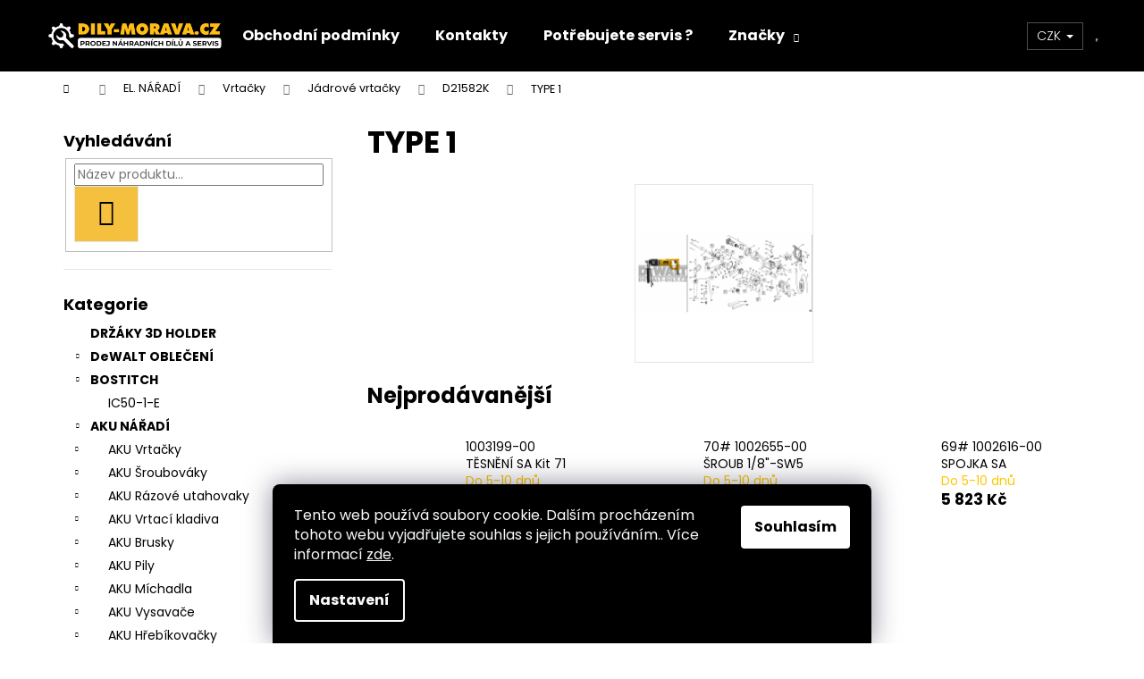

--- FILE ---
content_type: text/html; charset=utf-8
request_url: https://www.dily-morava.cz/type-1-530/
body_size: 28328
content:
<!doctype html><html lang="cs" dir="ltr" class="header-background-dark external-fonts-loaded"><head><meta charset="utf-8" /><meta name="viewport" content="width=device-width,initial-scale=1" /><title>TYPE 1 - DILY-MORAVA.CZ</title><link rel="preconnect" href="https://cdn.myshoptet.com" /><link rel="dns-prefetch" href="https://cdn.myshoptet.com" /><link rel="preload" href="https://cdn.myshoptet.com/prj/dist/master/cms/libs/jquery/jquery-1.11.3.min.js" as="script" /><link href="https://cdn.myshoptet.com/prj/dist/master/cms/templates/frontend_templates/shared/css/font-face/poppins.css" rel="stylesheet"><link href="https://cdn.myshoptet.com/prj/dist/master/shop/dist/font-shoptet-12.css.d637f40c301981789c16.css" rel="stylesheet"><script>
dataLayer = [];
dataLayer.push({'shoptet' : {
    "pageId": 5969,
    "pageType": "category",
    "currency": "CZK",
    "currencyInfo": {
        "decimalSeparator": ",",
        "exchangeRate": 1,
        "priceDecimalPlaces": 0,
        "symbol": "K\u010d",
        "symbolLeft": 0,
        "thousandSeparator": " "
    },
    "language": "cs",
    "projectId": 334309,
    "category": {
        "guid": "08faf1ee-4db2-11ea-ac23-ac1f6b0076ec",
        "path": "EL. N\u00c1\u0158AD\u00cd | Vrta\u010dky | J\u00e1drov\u00e9 vrta\u010dky | D21582K | TYPE 1",
        "parentCategoryGuid": "08fa8564-4db2-11ea-ac23-ac1f6b0076ec"
    },
    "cartInfo": {
        "id": null,
        "freeShipping": false,
        "freeShippingFrom": null,
        "leftToFreeGift": {
            "formattedPrice": "0 K\u010d",
            "priceLeft": 0
        },
        "freeGift": false,
        "leftToFreeShipping": {
            "priceLeft": null,
            "dependOnRegion": null,
            "formattedPrice": null
        },
        "discountCoupon": [],
        "getNoBillingShippingPrice": {
            "withoutVat": 0,
            "vat": 0,
            "withVat": 0
        },
        "cartItems": [],
        "taxMode": "ORDINARY"
    },
    "cart": [],
    "customer": {
        "priceRatio": 1,
        "priceListId": 1,
        "groupId": null,
        "registered": false,
        "mainAccount": false
    }
}});
dataLayer.push({'cookie_consent' : {
    "marketing": "denied",
    "analytics": "denied"
}});
document.addEventListener('DOMContentLoaded', function() {
    shoptet.consent.onAccept(function(agreements) {
        if (agreements.length == 0) {
            return;
        }
        dataLayer.push({
            'cookie_consent' : {
                'marketing' : (agreements.includes(shoptet.config.cookiesConsentOptPersonalisation)
                    ? 'granted' : 'denied'),
                'analytics': (agreements.includes(shoptet.config.cookiesConsentOptAnalytics)
                    ? 'granted' : 'denied')
            },
            'event': 'cookie_consent'
        });
    });
});
</script>
<meta property="og:type" content="website"><meta property="og:site_name" content="dily-morava.cz"><meta property="og:url" content="https://www.dily-morava.cz/type-1-530/"><meta property="og:title" content="TYPE 1 - DILY-MORAVA.CZ"><meta name="author" content="DILY-MORAVA.CZ"><meta name="web_author" content="Shoptet.cz"><meta name="dcterms.rightsHolder" content="www.dily-morava.cz"><meta name="robots" content="index,follow"><meta property="og:image" content="https://cdn.myshoptet.com/usr/www.dily-morava.cz/user/front_images/ogImage/hp.png?t=1768455784"><meta property="og:description" content="TYPE 1, DILY-MORAVA.CZ"><meta name="description" content="TYPE 1, DILY-MORAVA.CZ"><meta name="google-site-verification" content="18c725007c512daba909b7bf35e65dd45f3b59e9"><style>:root {--color-primary: #000000;--color-primary-h: 0;--color-primary-s: 0%;--color-primary-l: 0%;--color-primary-hover: #cb0000;--color-primary-hover-h: 0;--color-primary-hover-s: 100%;--color-primary-hover-l: 40%;--color-secondary: #000000;--color-secondary-h: 0;--color-secondary-s: 0%;--color-secondary-l: 0%;--color-secondary-hover: #FEBD16;--color-secondary-hover-h: 43;--color-secondary-hover-s: 99%;--color-secondary-hover-l: 54%;--color-tertiary: #FEBD16;--color-tertiary-h: 43;--color-tertiary-s: 99%;--color-tertiary-l: 54%;--color-tertiary-hover: #FEBD16;--color-tertiary-hover-h: 43;--color-tertiary-hover-s: 99%;--color-tertiary-hover-l: 54%;--color-header-background: #000000;--template-font: "Poppins";--template-headings-font: "Poppins";--header-background-url: none;--cookies-notice-background: #1A1937;--cookies-notice-color: #F8FAFB;--cookies-notice-button-hover: #f5f5f5;--cookies-notice-link-hover: #27263f;--templates-update-management-preview-mode-content: "Náhled aktualizací šablony je aktivní pro váš prohlížeč."}</style>
    
    <link href="https://cdn.myshoptet.com/prj/dist/master/shop/dist/main-12.less.cbeb3006c3de8c1b385d.css" rel="stylesheet" />
        
<link rel="next" href="/type-1-530/strana-2/" />    <script>var shoptet = shoptet || {};</script>
    <script src="https://cdn.myshoptet.com/prj/dist/master/shop/dist/main-3g-header.js.05f199e7fd2450312de2.js"></script>
<!-- User include --><!-- project html code header -->
<meta name="google-site-verification" content="KclpFJmEA6qojZVoAD9a1c_ac9AUiWqsVwQ34wBKzaw"/>

<style>

.siteCookies__form {
	background-color: #000000;
}

.siteCookies--bottom.siteCookies--scrolled {
  background-color: #000000;
}

.siteCookies__button {
  background-color: #ffffff;
  color: #000000;
}

.siteCookies__button:hover {
  background-color: #58ce00;
  color: #ffffff;
}

.siteCookies__link {
	background-color: #000000;
}

.siteCookies__link:hover {
	background-color: #febd16;
  color: #000000;
}

.homepage-texts-wrapper .top-products-wrapper {
    display: none;
}

#footer .footer-newsletter {
 display: none
}

#footer {
background-color: #000000 !important;
position: relative !important;
bottom: 0 !important;
width: 100%;
color: #fff;
}


.footer-bottom {
       border-style: none;
   }

.navigation-buttons>a {
    border-left: none;
 }

.navigation-buttons{
   border-right: none;
}


.navigation-buttons a {
    width: 60px !important;
}

#categories .topic a {
    font-weight: bold;
}

.custom-footer a {
   color: white;
}

#footer #signature a {
    color: white;
}

#footer h4 {
    color: white;
}


.welcome h1 {
   display: none;
}

.wide-carousel .extended-banner-text {
     max-width: 100%;
}
</style>
<!-- /User include --><link rel="shortcut icon" href="/favicon.ico" type="image/x-icon" /><link rel="canonical" href="https://www.dily-morava.cz/type-1-530/" />    <!-- Global site tag (gtag.js) - Google Analytics -->
    <script async src="https://www.googletagmanager.com/gtag/js?id=G-KNFPGL5ZSP"></script>
    <script>
        
        window.dataLayer = window.dataLayer || [];
        function gtag(){dataLayer.push(arguments);}
        

                    console.debug('default consent data');

            gtag('consent', 'default', {"ad_storage":"denied","analytics_storage":"denied","ad_user_data":"denied","ad_personalization":"denied","wait_for_update":500});
            dataLayer.push({
                'event': 'default_consent'
            });
        
        gtag('js', new Date());

                gtag('config', 'UA-163212722-1', { 'groups': "UA" });
        
                gtag('config', 'G-KNFPGL5ZSP', {"groups":"GA4","send_page_view":false,"content_group":"category","currency":"CZK","page_language":"cs"});
        
                gtag('config', 'AW-652005883');
        
        
        
        
        
                    gtag('event', 'page_view', {"send_to":"GA4","page_language":"cs","content_group":"category","currency":"CZK"});
        
        
        
        
        
        
        
        
        
        
        
        
        
        document.addEventListener('DOMContentLoaded', function() {
            if (typeof shoptet.tracking !== 'undefined') {
                for (var id in shoptet.tracking.bannersList) {
                    gtag('event', 'view_promotion', {
                        "send_to": "UA",
                        "promotions": [
                            {
                                "id": shoptet.tracking.bannersList[id].id,
                                "name": shoptet.tracking.bannersList[id].name,
                                "position": shoptet.tracking.bannersList[id].position
                            }
                        ]
                    });
                }
            }

            shoptet.consent.onAccept(function(agreements) {
                if (agreements.length !== 0) {
                    console.debug('gtag consent accept');
                    var gtagConsentPayload =  {
                        'ad_storage': agreements.includes(shoptet.config.cookiesConsentOptPersonalisation)
                            ? 'granted' : 'denied',
                        'analytics_storage': agreements.includes(shoptet.config.cookiesConsentOptAnalytics)
                            ? 'granted' : 'denied',
                                                                                                'ad_user_data': agreements.includes(shoptet.config.cookiesConsentOptPersonalisation)
                            ? 'granted' : 'denied',
                        'ad_personalization': agreements.includes(shoptet.config.cookiesConsentOptPersonalisation)
                            ? 'granted' : 'denied',
                        };
                    console.debug('update consent data', gtagConsentPayload);
                    gtag('consent', 'update', gtagConsentPayload);
                    dataLayer.push(
                        { 'event': 'update_consent' }
                    );
                }
            });
        });
    </script>
</head><body class="desktop id-5969 in-type-1-530 template-12 type-category multiple-columns-body columns-3 ums_forms_redesign--off ums_a11y_category_page--on ums_discussion_rating_forms--off ums_flags_display_unification--on ums_a11y_login--on mobile-header-version-0"><noscript>
    <style>
        #header {
            padding-top: 0;
            position: relative !important;
            top: 0;
        }
        .header-navigation {
            position: relative !important;
        }
        .overall-wrapper {
            margin: 0 !important;
        }
        body:not(.ready) {
            visibility: visible !important;
        }
    </style>
    <div class="no-javascript">
        <div class="no-javascript__title">Musíte změnit nastavení vašeho prohlížeče</div>
        <div class="no-javascript__text">Podívejte se na: <a href="https://www.google.com/support/bin/answer.py?answer=23852">Jak povolit JavaScript ve vašem prohlížeči</a>.</div>
        <div class="no-javascript__text">Pokud používáte software na blokování reklam, může být nutné povolit JavaScript z této stránky.</div>
        <div class="no-javascript__text">Děkujeme.</div>
    </div>
</noscript>

        <div id="fb-root"></div>
        <script>
            window.fbAsyncInit = function() {
                FB.init({
//                    appId            : 'your-app-id',
                    autoLogAppEvents : true,
                    xfbml            : true,
                    version          : 'v19.0'
                });
            };
        </script>
        <script async defer crossorigin="anonymous" src="https://connect.facebook.net/cs_CZ/sdk.js"></script>    <div class="siteCookies siteCookies--bottom siteCookies--dark js-siteCookies" role="dialog" data-testid="cookiesPopup" data-nosnippet>
        <div class="siteCookies__form">
            <div class="siteCookies__content">
                <div class="siteCookies__text">
                    Tento web používá soubory cookie. Dalším procházením tohoto webu vyjadřujete souhlas s jejich používáním.. Více informací <a href="http://www.dewalt-dily.cz/podminky-ochrany-osobnich-udaju/" target="\">zde</a>.
                </div>
                <p class="siteCookies__links">
                    <button class="siteCookies__link js-cookies-settings" aria-label="Nastavení cookies" data-testid="cookiesSettings">Nastavení</button>
                </p>
            </div>
            <div class="siteCookies__buttonWrap">
                                <button class="siteCookies__button js-cookiesConsentSubmit" value="all" aria-label="Přijmout cookies" data-testid="buttonCookiesAccept">Souhlasím</button>
            </div>
        </div>
        <script>
            document.addEventListener("DOMContentLoaded", () => {
                const siteCookies = document.querySelector('.js-siteCookies');
                document.addEventListener("scroll", shoptet.common.throttle(() => {
                    const st = document.documentElement.scrollTop;
                    if (st > 1) {
                        siteCookies.classList.add('siteCookies--scrolled');
                    } else {
                        siteCookies.classList.remove('siteCookies--scrolled');
                    }
                }, 100));
            });
        </script>
    </div>
<a href="#content" class="skip-link sr-only">Přejít na obsah</a><div class="overall-wrapper">
    <div class="user-action">
                        <dialog id="login" class="dialog dialog--modal dialog--fullscreen js-dialog--modal" aria-labelledby="loginHeading">
        <div class="dialog__close dialog__close--arrow">
                        <button type="button" class="btn toggle-window-arr" data-dialog-close data-testid="backToShop">Zpět <span>do obchodu</span></button>
            </div>
        <div class="dialog__wrapper">
            <div class="dialog__content dialog__content--form">
                <div class="dialog__header">
                    <h2 id="loginHeading" class="dialog__heading dialog__heading--login">Přihlášení k vašemu účtu</h2>
                </div>
                <div id="customerLogin" class="dialog__body">
                    <form action="/action/Customer/Login/" method="post" id="formLoginIncluded" class="csrf-enabled formLogin" data-testid="formLogin"><input type="hidden" name="referer" value="" /><div class="form-group"><div class="input-wrapper email js-validated-element-wrapper no-label"><input type="email" name="email" class="form-control" autofocus placeholder="E-mailová adresa (např. jan@novak.cz)" data-testid="inputEmail" autocomplete="email" required /></div></div><div class="form-group"><div class="input-wrapper password js-validated-element-wrapper no-label"><input type="password" name="password" class="form-control" placeholder="Heslo" data-testid="inputPassword" autocomplete="current-password" required /><span class="no-display">Nemůžete vyplnit toto pole</span><input type="text" name="surname" value="" class="no-display" /></div></div><div class="form-group"><div class="login-wrapper"><button type="submit" class="btn btn-secondary btn-text btn-login" data-testid="buttonSubmit">Přihlásit se</button><div class="password-helper"><a href="/registrace/" data-testid="signup" rel="nofollow">Nová registrace</a><a href="/klient/zapomenute-heslo/" rel="nofollow">Zapomenuté heslo</a></div></div></div></form>
                </div>
            </div>
        </div>
    </dialog>
            </div>
<header id="header"><div class="container navigation-wrapper"><div class="site-name"><a href="/" data-testid="linkWebsiteLogo"><img src="https://cdn.myshoptet.com/usr/www.dily-morava.cz/user/logos/nove_logo.png" alt="DILY-MORAVA.CZ" fetchpriority="low" /></a></div><nav id="navigation" aria-label="Hlavní menu" data-collapsible="true"><div class="navigation-in menu"><ul class="menu-level-1" role="menubar" data-testid="headerMenuItems"><li class="menu-item-39" role="none"><a href="/obchodni-podminky/" data-testid="headerMenuItem" role="menuitem" aria-expanded="false"><b>Obchodní podmínky</b></a></li>
<li class="menu-item-29" role="none"><a href="/kontakty/" data-testid="headerMenuItem" role="menuitem" aria-expanded="false"><b>Kontakty</b></a></li>
<li class="menu-item-7562" role="none"><a href="/servis/" data-testid="headerMenuItem" role="menuitem" aria-expanded="false"><b>Potřebujete servis ?</b></a></li>
<li class="appended-category menu-item-8154" role="none"><a href="/drzaky-3d-holder/"><b>DRŽÁKY 3D HOLDER</b></a></li><li class="appended-category menu-item-8176 ext" role="none"><a href="/dewalt-obleceni/"><b>DeWALT OBLEČENÍ</b><span class="submenu-arrow" role="menuitem"></span></a><ul class="menu-level-2 menu-level-2-appended" role="menu"><li class="menu-item-8179" role="none"><a href="/tricka/" data-testid="headerMenuItem" role="menuitem"><span>TRIČKA</span></a></li><li class="menu-item-8182" role="none"><a href="/opasky/" data-testid="headerMenuItem" role="menuitem"><span>OPASKY</span></a></li><li class="menu-item-8185" role="none"><a href="/mikiny/" data-testid="headerMenuItem" role="menuitem"><span>MIKINY</span></a></li><li class="menu-item-8188" role="none"><a href="/vesty/" data-testid="headerMenuItem" role="menuitem"><span>VESTY</span></a></li><li class="menu-item-8191" role="none"><a href="/pracovni-kratasy/" data-testid="headerMenuItem" role="menuitem"><span>PRACOVNÍ KRAŤASY</span></a></li><li class="menu-item-8194" role="none"><a href="/pracovni-kalhoty/" data-testid="headerMenuItem" role="menuitem"><span>PRACOVNÍ KALHOTY</span></a></li><li class="menu-item-8200" role="none"><a href="/pracovni-obuv/" data-testid="headerMenuItem" role="menuitem"><span>PRACOVNÍ OBUV</span></a></li></ul></li><li class="appended-category menu-item-8165 ext" role="none"><a href="/bostitch/"><b>BOSTITCH</b><span class="submenu-arrow" role="menuitem"></span></a><ul class="menu-level-2 menu-level-2-appended" role="menu"><li class="menu-item-8168" role="none"><a href="/ic50-1-e/" data-testid="headerMenuItem" role="menuitem"><span>IC50-1-E</span></a></li></ul></li><li class="appended-category menu-item-695 ext" role="none"><a href="/aku-naradi/"><b>AKU NÁŘADÍ</b><span class="submenu-arrow" role="menuitem"></span></a><ul class="menu-level-2 menu-level-2-appended" role="menu"><li class="menu-item-698" role="none"><a href="/aku-vrtacky/" data-testid="headerMenuItem" role="menuitem"><span>AKU Vrtačky</span></a></li><li class="menu-item-6815" role="none"><a href="/aku-sroubovaky/" data-testid="headerMenuItem" role="menuitem"><span>AKU Šroubováky</span></a></li><li class="menu-item-6908" role="none"><a href="/aku-razove-utahovaky/" data-testid="headerMenuItem" role="menuitem"><span>AKU Rázové utahovaky</span></a></li><li class="menu-item-4313" role="none"><a href="/aku-vrtaci-kladiva/" data-testid="headerMenuItem" role="menuitem"><span>AKU Vrtací kladiva</span></a></li><li class="menu-item-3728" role="none"><a href="/aku-brusky/" data-testid="headerMenuItem" role="menuitem"><span>AKU Brusky</span></a></li><li class="menu-item-3023" role="none"><a href="/aku-pily/" data-testid="headerMenuItem" role="menuitem"><span>AKU Pily</span></a></li><li class="menu-item-5651" role="none"><a href="/aku-michadla/" data-testid="headerMenuItem" role="menuitem"><span>AKU Míchadla</span></a></li><li class="menu-item-6605" role="none"><a href="/aku-vysavace/" data-testid="headerMenuItem" role="menuitem"><span>AKU Vysavače</span></a></li><li class="menu-item-8027" role="none"><a href="/aku-hrebikovacky/" data-testid="headerMenuItem" role="menuitem"><span>AKU Hřebíkovačky</span></a></li><li class="menu-item-5702" role="none"><a href="/nabjecky/" data-testid="headerMenuItem" role="menuitem"><span>NABÍJEČKY</span></a></li><li class="menu-item-5705" role="none"><a href="/akumulatory/" data-testid="headerMenuItem" role="menuitem"><span>AKUMULÁTORY</span></a></li></ul></li><li class="appended-category menu-item-1490 ext" role="none"><a href="/el--naradi/"><b>EL. NÁŘADÍ</b><span class="submenu-arrow" role="menuitem"></span></a><ul class="menu-level-2 menu-level-2-appended" role="menu"><li class="menu-item-5177" role="none"><a href="/vrtacky/" data-testid="headerMenuItem" role="menuitem"><span>Vrtačky</span></a></li><li class="menu-item-3884" role="none"><a href="/vrtaci-kladiva/" data-testid="headerMenuItem" role="menuitem"><span>Vrtací kladiva</span></a></li><li class="menu-item-7265" role="none"><a href="/razove-utahovaky/" data-testid="headerMenuItem" role="menuitem"><span>Rázové utahovaky</span></a></li><li class="menu-item-1493" role="none"><a href="/uhlove-brusky/" data-testid="headerMenuItem" role="menuitem"><span>Úhlové brusky</span></a></li><li class="menu-item-7781" role="none"><a href="/frezky/" data-testid="headerMenuItem" role="menuitem"><span>Frézky</span></a></li><li class="menu-item-3578" role="none"><a href="/hobliky/" data-testid="headerMenuItem" role="menuitem"><span>Hobliky</span></a></li><li class="menu-item-6515" role="none"><a href="/hoblovky/" data-testid="headerMenuItem" role="menuitem"><span>Hoblovky</span></a></li><li class="menu-item-3047" role="none"><a href="/pily/" data-testid="headerMenuItem" role="menuitem"><span>Pily</span></a></li><li class="menu-item-6578" role="none"><a href="/vysavace/" data-testid="headerMenuItem" role="menuitem"><span>Vysavače</span></a></li></ul></li><li class="appended-category menu-item-7568" role="none"><a href="/privodni-kabely-230-v/"><b>PŘÍVODNÍ KABELY 250 V</b></a></li><li class="ext" id="nav-manufacturers" role="none"><a href="https://www.dily-morava.cz/znacka/" data-testid="brandsText" role="menuitem"><b>Značky</b><span class="submenu-arrow"></span></a><ul class="menu-level-2" role="menu"><li role="none"><a href="/znacka/dewalt/" data-testid="brandName" role="menuitem"><span>Dewalt</span></a></li></ul>
</li></ul></div><span class="navigation-close"></span></nav><div class="menu-helper" data-testid="hamburgerMenu"><span>Více</span></div>

    <div class="navigation-buttons">
            <div class="dropdown">
        <span>Ceny v:</span>
        <button id="topNavigationDropdown" type="button" data-toggle="dropdown" aria-haspopup="true" aria-expanded="false">
            CZK
            <span class="caret"></span>
        </button>
        <ul class="dropdown-menu" aria-labelledby="topNavigationDropdown"><li><a href="/action/Currency/changeCurrency/?currencyCode=CZK" rel="nofollow">CZK</a></li><li><a href="/action/Currency/changeCurrency/?currencyCode=EUR" rel="nofollow">EUR</a></li></ul>
    </div>
        <a href="#" class="toggle-window" data-target="search" data-testid="linkSearchIcon"><span class="sr-only">Hledat</span></a>
                    
        <button class="top-nav-button top-nav-button-login" type="button" data-dialog-id="login" aria-haspopup="dialog" aria-controls="login" data-testid="signin">
            <span class="sr-only">Přihlášení</span>
        </button>
                    <a href="/kosik/" class="toggle-window cart-count" data-target="cart" data-testid="headerCart" rel="nofollow" aria-haspopup="dialog" aria-expanded="false" aria-controls="cart-widget"><span class="sr-only">Nákupní košík</span></a>
        <a href="#" class="toggle-window" data-target="navigation" data-testid="hamburgerMenu"><span class="sr-only">Menu</span></a>
    </div>

</div></header><!-- / header -->


<div id="content-wrapper" class="container content-wrapper">
    
                                <div class="breadcrumbs navigation-home-icon-wrapper" itemscope itemtype="https://schema.org/BreadcrumbList">
                                                                            <span id="navigation-first" data-basetitle="DILY-MORAVA.CZ" itemprop="itemListElement" itemscope itemtype="https://schema.org/ListItem">
                <a href="/" itemprop="item" class="navigation-home-icon"><span class="sr-only" itemprop="name">Domů</span></a>
                <span class="navigation-bullet">/</span>
                <meta itemprop="position" content="1" />
            </span>
                                <span id="navigation-1" itemprop="itemListElement" itemscope itemtype="https://schema.org/ListItem">
                <a href="/el--naradi/" itemprop="item" data-testid="breadcrumbsSecondLevel"><span itemprop="name">EL. NÁŘADÍ</span></a>
                <span class="navigation-bullet">/</span>
                <meta itemprop="position" content="2" />
            </span>
                                <span id="navigation-2" itemprop="itemListElement" itemscope itemtype="https://schema.org/ListItem">
                <a href="/vrtacky/" itemprop="item" data-testid="breadcrumbsSecondLevel"><span itemprop="name">Vrtačky</span></a>
                <span class="navigation-bullet">/</span>
                <meta itemprop="position" content="3" />
            </span>
                                <span id="navigation-3" itemprop="itemListElement" itemscope itemtype="https://schema.org/ListItem">
                <a href="/jadrove-vrtacky/" itemprop="item" data-testid="breadcrumbsSecondLevel"><span itemprop="name">Jádrové vrtačky</span></a>
                <span class="navigation-bullet">/</span>
                <meta itemprop="position" content="4" />
            </span>
                                <span id="navigation-4" itemprop="itemListElement" itemscope itemtype="https://schema.org/ListItem">
                <a href="/d21582k/" itemprop="item" data-testid="breadcrumbsSecondLevel"><span itemprop="name">D21582K</span></a>
                <span class="navigation-bullet">/</span>
                <meta itemprop="position" content="5" />
            </span>
                                            <span id="navigation-5" itemprop="itemListElement" itemscope itemtype="https://schema.org/ListItem" data-testid="breadcrumbsLastLevel">
                <meta itemprop="item" content="https://www.dily-morava.cz/type-1-530/" />
                <meta itemprop="position" content="6" />
                <span itemprop="name" data-title="TYPE 1">TYPE 1</span>
            </span>
            </div>
            
    <div class="content-wrapper-in">
                                                <aside class="sidebar sidebar-left"  data-testid="sidebarMenu">
                                                                                                <div class="sidebar-inner">
                                                                                                        <div class="box box-bg-variant box-sm box-search"><div class="search search-widget" data-testid="searchWidget">
    <h4><span>Vyhledávání</span></h4>
            <form class="search-form compact-form" action="/action/ProductSearch/prepareString/" method="post" id="formSearchFormWidget" data-testid="searchFormWidget">
            <fieldset>
                <input type="hidden" name="language" value="cs" />
                                <input type="search" name="string" id="s-word" class="form-control js-search-input"
                    placeholder="Název produktu..."
                    autocomplete="off"
                    data-testid="searchInput"
                />
                                <button type="submit" class="btn btn-default btn-arrow-right" data-testid="searchBtn"><span class="sr-only">Hledat</span></button>
            </fieldset>
        </form>
    </div>
</div>
                                                                                                            <div class="box box-bg-default box-categories">    <div class="skip-link__wrapper">
        <span id="categories-start" class="skip-link__target js-skip-link__target sr-only" tabindex="-1">&nbsp;</span>
        <a href="#categories-end" class="skip-link skip-link--start sr-only js-skip-link--start">Přeskočit kategorie</a>
    </div>

<h4>Kategorie</h4>


<div id="categories"><div class="categories cat-01 external" id="cat-8154"><div class="topic"><a href="/drzaky-3d-holder/">DRŽÁKY 3D HOLDER<span class="cat-trigger">&nbsp;</span></a></div></div><div class="categories cat-02 expandable external" id="cat-8176"><div class="topic"><a href="/dewalt-obleceni/">DeWALT OBLEČENÍ<span class="cat-trigger">&nbsp;</span></a></div>

    </div><div class="categories cat-01 expandable expanded" id="cat-8165"><div class="topic"><a href="/bostitch/">BOSTITCH<span class="cat-trigger">&nbsp;</span></a></div>

                    <ul class=" expanded">
                                        <li >
                <a href="/ic50-1-e/">
                    IC50-1-E
                                    </a>
                                                                </li>
                </ul>
    </div><div class="categories cat-02 expandable expanded" id="cat-695"><div class="topic"><a href="/aku-naradi/">AKU NÁŘADÍ<span class="cat-trigger">&nbsp;</span></a></div>

                    <ul class=" expanded">
                                        <li class="
                                 expandable                                 external">
                <a href="/aku-vrtacky/">
                    AKU Vrtačky
                    <span class="cat-trigger">&nbsp;</span>                </a>
                                                            

    
                                                </li>
                                <li class="
                                 expandable                                 external">
                <a href="/aku-sroubovaky/">
                    AKU Šroubováky
                    <span class="cat-trigger">&nbsp;</span>                </a>
                                                            

    
                                                </li>
                                <li class="
                                 expandable                                 external">
                <a href="/aku-razove-utahovaky/">
                    AKU Rázové utahovaky
                    <span class="cat-trigger">&nbsp;</span>                </a>
                                                            

    
                                                </li>
                                <li class="
                                 expandable                                 external">
                <a href="/aku-vrtaci-kladiva/">
                    AKU Vrtací kladiva
                    <span class="cat-trigger">&nbsp;</span>                </a>
                                                            

    
                                                </li>
                                <li class="
                                 expandable                                 external">
                <a href="/aku-brusky/">
                    AKU Brusky
                    <span class="cat-trigger">&nbsp;</span>                </a>
                                                            

    
                                                </li>
                                <li class="
                                 expandable                                 external">
                <a href="/aku-pily/">
                    AKU Pily
                    <span class="cat-trigger">&nbsp;</span>                </a>
                                                            

    
                                                </li>
                                <li class="
                                 expandable                                 external">
                <a href="/aku-michadla/">
                    AKU Míchadla
                    <span class="cat-trigger">&nbsp;</span>                </a>
                                                            

    
                                                </li>
                                <li class="
                                 expandable                                 external">
                <a href="/aku-vysavace/">
                    AKU Vysavače
                    <span class="cat-trigger">&nbsp;</span>                </a>
                                                            

    
                                                </li>
                                <li class="
                                 expandable                                 external">
                <a href="/aku-hrebikovacky/">
                    AKU Hřebíkovačky
                    <span class="cat-trigger">&nbsp;</span>                </a>
                                                            

    
                                                </li>
                                <li >
                <a href="/nabjecky/">
                    NABÍJEČKY
                                    </a>
                                                                </li>
                                <li >
                <a href="/akumulatory/">
                    AKUMULÁTORY
                                    </a>
                                                                </li>
                </ul>
    </div><div class="categories cat-01 expandable active expanded" id="cat-1490"><div class="topic child-active"><a href="/el--naradi/">EL. NÁŘADÍ<span class="cat-trigger">&nbsp;</span></a></div>

                    <ul class=" active expanded">
                                        <li class="
                                 expandable                 expanded                ">
                <a href="/vrtacky/">
                    Vrtačky
                    <span class="cat-trigger">&nbsp;</span>                </a>
                                                            

                    <ul class=" active expanded">
                                        <li class="
                                 expandable                                 external">
                <a href="/priklepove-vrtacky/">
                    Příklepové vrtačky
                    <span class="cat-trigger">&nbsp;</span>                </a>
                                                            

    
                                                </li>
                                <li class="
                                 expandable                                 external">
                <a href="/vrtacky-2/">
                    Vrtačky
                    <span class="cat-trigger">&nbsp;</span>                </a>
                                                            

    
                                                </li>
                                <li class="
                                 expandable                                 external">
                <a href="/michadla/">
                    Míchadla
                    <span class="cat-trigger">&nbsp;</span>                </a>
                                                            

    
                                                </li>
                                <li class="
                                 expandable                                 external">
                <a href="/pravouhle-vrtacky/">
                    Pravoúhlé vrtačky
                    <span class="cat-trigger">&nbsp;</span>                </a>
                                                            

    
                                                </li>
                                <li class="
                                 expandable                 expanded                ">
                <a href="/jadrove-vrtacky/">
                    Jádrové vrtačky
                    <span class="cat-trigger">&nbsp;</span>                </a>
                                                            

                    <ul class=" active expanded">
                                        <li class="
                                 expandable                                 external">
                <a href="/dw516/">
                    DW516
                    <span class="cat-trigger">&nbsp;</span>                </a>
                                                            

    
                                                </li>
                                <li class="
                                 expandable                                 external">
                <a href="/dw516k/">
                    DW516K
                    <span class="cat-trigger">&nbsp;</span>                </a>
                                                            

    
                                                </li>
                                <li class="
                                 expandable                                 external">
                <a href="/d21580k/">
                    D21580K
                    <span class="cat-trigger">&nbsp;</span>                </a>
                                                            

    
                                                </li>
                                <li class="
                                 expandable                 expanded                ">
                <a href="/d21582k/">
                    D21582K
                    <span class="cat-trigger">&nbsp;</span>                </a>
                                                            

                    <ul class=" active expanded">
                                        <li class="
                active                                                 ">
                <a href="/type-1-530/">
                    TYPE 1
                                    </a>
                                                                </li>
                </ul>
    
                                                </li>
                                <li class="
                                 expandable                                 external">
                <a href="/d21583k/">
                    D21583K
                    <span class="cat-trigger">&nbsp;</span>                </a>
                                                            

    
                                                </li>
                                <li class="
                                 expandable                                 external">
                <a href="/d21585/">
                    D21585
                    <span class="cat-trigger">&nbsp;</span>                </a>
                                                            

    
                                                </li>
                                <li class="
                                 expandable                                 external">
                <a href="/dw580ek/">
                    DW580EK
                    <span class="cat-trigger">&nbsp;</span>                </a>
                                                            

    
                                                </li>
                                <li class="
                                 expandable                                 external">
                <a href="/dw581ek/">
                    DW581EK
                    <span class="cat-trigger">&nbsp;</span>                </a>
                                                            

    
                                                </li>
                                <li class="
                                 expandable                                 external">
                <a href="/dw590ek/">
                    DW590EK
                    <span class="cat-trigger">&nbsp;</span>                </a>
                                                            

    
                                                </li>
                                <li class="
                                 expandable                                 external">
                <a href="/dw590ekl/">
                    DW590EKL
                    <span class="cat-trigger">&nbsp;</span>                </a>
                                                            

    
                                                </li>
                                <li class="
                                 expandable                                 external">
                <a href="/dw580ekl/">
                    DW580EKL
                    <span class="cat-trigger">&nbsp;</span>                </a>
                                                            

    
                                                </li>
                </ul>
    
                                                </li>
                </ul>
    
                                                </li>
                                <li class="
                                 expandable                                 external">
                <a href="/vrtaci-kladiva/">
                    Vrtací kladiva
                    <span class="cat-trigger">&nbsp;</span>                </a>
                                                            

    
                                                </li>
                                <li class="
                                 expandable                                 external">
                <a href="/razove-utahovaky/">
                    Rázové utahovaky
                    <span class="cat-trigger">&nbsp;</span>                </a>
                                                            

    
                                                </li>
                                <li class="
                                 expandable                                 external">
                <a href="/uhlove-brusky/">
                    Úhlové brusky
                    <span class="cat-trigger">&nbsp;</span>                </a>
                                                            

    
                                                </li>
                                <li class="
                                 expandable                                 external">
                <a href="/frezky/">
                    Frézky
                    <span class="cat-trigger">&nbsp;</span>                </a>
                                                            

    
                                                </li>
                                <li class="
                                 expandable                                 external">
                <a href="/hobliky/">
                    Hobliky
                    <span class="cat-trigger">&nbsp;</span>                </a>
                                                            

    
                                                </li>
                                <li class="
                                 expandable                                 external">
                <a href="/hoblovky/">
                    Hoblovky
                    <span class="cat-trigger">&nbsp;</span>                </a>
                                                            

    
                                                </li>
                                <li class="
                                 expandable                                 external">
                <a href="/pily/">
                    Pily
                    <span class="cat-trigger">&nbsp;</span>                </a>
                                                            

    
                                                </li>
                                <li class="
                                 expandable                                 external">
                <a href="/vysavace/">
                    Vysavače
                    <span class="cat-trigger">&nbsp;</span>                </a>
                                                            

    
                                                </li>
                </ul>
    </div><div class="categories cat-02 expanded" id="cat-7568"><div class="topic"><a href="/privodni-kabely-230-v/">PŘÍVODNÍ KABELY 250 V<span class="cat-trigger">&nbsp;</span></a></div></div>                <div class="categories cat-01 expandable" id="cat-manufacturers" data-testid="brandsList">
            
            <div class="topic"><a href="https://www.dily-morava.cz/znacka/" data-testid="brandsText">Značky</a></div>
            <ul class="menu-level-2" role="menu"><li role="none"><a href="/znacka/dewalt/" data-testid="brandName" role="menuitem"><span>Dewalt</span></a></li></ul>
        </div>
    </div>

    <div class="skip-link__wrapper">
        <a href="#categories-start" class="skip-link skip-link--end sr-only js-skip-link--end" tabindex="-1" hidden>Přeskočit kategorie</a>
        <span id="categories-end" class="skip-link__target js-skip-link__target sr-only" tabindex="-1">&nbsp;</span>
    </div>
</div>
                                                                                                            <div class="box box-bg-variant box-sm box-filters"><div id="filters-default-position" data-filters-default-position="left"></div><div class="filters-wrapper"><div class="filters-unveil-button-wrapper" data-testid='buttonOpenFilter'><a href="#" class="btn btn-default unveil-button" data-unveil="filters" data-text="Zavřít filtr">Otevřít filtr </a></div><div id="filters" class="filters"><div class="slider-wrapper"><h4><span>Cena</span></h4><div class="slider-header"><span class="from"><span id="min">40</span> Kč</span><span class="to"><span id="max">7453</span> Kč</span></div><div class="slider-content"><div id="slider" class="param-price-filter"></div></div><span id="currencyExchangeRate" class="no-display">1</span><span id="categoryMinValue" class="no-display">40</span><span id="categoryMaxValue" class="no-display">7453</span></div><form action="/action/ProductsListing/setPriceFilter/" method="post" id="price-filter-form"><fieldset id="price-filter"><input type="hidden" value="40" name="priceMin" id="price-value-min" /><input type="hidden" value="7453" name="priceMax" id="price-value-max" /><input type="hidden" name="referer" value="/type-1-530/" /></fieldset></form><div class="filter-sections"><div class="filter-section filter-section-boolean"><div class="param-filter-top"><form action="/action/ProductsListing/setStockFilter/" method="post"><fieldset><div><input type="checkbox" value="1" name="stock" id="stock" data-url="https://www.dily-morava.cz/type-1-530/?stock=1" data-filter-id="1" data-filter-code="stock"  autocomplete="off" /><label for="stock" class="filter-label">Na skladě <span class="filter-count">1</span></label></div><input type="hidden" name="referer" value="/type-1-530/" /></fieldset></form></div></div></div></div></div></div>
                                                                        <div class="banner"><div class="banner-wrapper banner10"><a href="https://www.dewalt-dily.cz/registrace/" data-ec-promo-id="20" class="extended-empty" ><img data-src="https://cdn.myshoptet.com/usr/www.dily-morava.cz/user/banners/registrace-1.png?5eb16a79" src="data:image/svg+xml,%3Csvg%20width%3D%22315%22%20height%3D%22189%22%20xmlns%3D%22http%3A%2F%2Fwww.w3.org%2F2000%2Fsvg%22%3E%3C%2Fsvg%3E" fetchpriority="low" alt="VELKOOBCHOD" width="315" height="189" /><span class="extended-banner-texts"></span></a></div></div>
                                            <div class="banner"><div class="banner-wrapper banner7"><a href="https://www.dewalt-morava.cz/" data-ec-promo-id="23" target="_blank" class="extended-empty" ><img data-src="https://cdn.myshoptet.com/usr/www.dily-morava.cz/user/banners/2-2.png?5e835be8" src="data:image/svg+xml,%3Csvg%20width%3D%221313%22%20height%3D%22833%22%20xmlns%3D%22http%3A%2F%2Fwww.w3.org%2F2000%2Fsvg%22%3E%3C%2Fsvg%3E" fetchpriority="low" alt="DeWALT-MORAVA.CZ" width="1313" height="833" /><span class="extended-banner-texts"></span></a></div></div>
                                            <div class="banner"><div class="banner-wrapper banner6"><a href="https://www.dewalt-slovakia.sk/" data-ec-promo-id="16" target="_blank" class="extended-empty" ><img data-src="https://cdn.myshoptet.com/usr/www.dily-morava.cz/user/banners/3-1.png?5e835c82" src="data:image/svg+xml,%3Csvg%20width%3D%221313%22%20height%3D%22833%22%20xmlns%3D%22http%3A%2F%2Fwww.w3.org%2F2000%2Fsvg%22%3E%3C%2Fsvg%3E" fetchpriority="low" alt="DeWALT-SLOVAKIA.SK" width="1313" height="833" /><span class="extended-banner-texts"></span></a></div></div>
                                            <div class="banner"><div class="banner-wrapper banner3"><a href="https://www.manitoo.cz/" data-ec-promo-id="13" target="_blank" class="extended-empty" ><img data-src="https://cdn.myshoptet.com/usr/www.dily-morava.cz/user/banners/1-1.png?5e835c90" src="data:image/svg+xml,%3Csvg%20width%3D%221313%22%20height%3D%22833%22%20xmlns%3D%22http%3A%2F%2Fwww.w3.org%2F2000%2Fsvg%22%3E%3C%2Fsvg%3E" fetchpriority="low" alt="Manitoo.cz" width="1313" height="833" /><span class="extended-banner-texts"></span></a></div></div>
                                        </div>
                                                            </aside>
                            <main id="content" class="content narrow">
                            <div class="category-top">
            <h1 class="category-title" data-testid="titleCategory">TYPE 1</h1>
            <div class="category-perex">
        <div class="plus-gallery-wrap">
<div class="plus-gallery-item" style="height: 200px; width: 200px;"><a title="D21582K TYPE 1.png" href="/user/documents/upload/gallery/D21582K TYPE 1.png" data-gallery="lightbox[gallery-xn92v]"><img src="/user/documents/upload/gallery/D21582K TYPE 1_small.png" alt=" " data-orig-source="1" /></a></div>
</div>
    </div>
                    
                                
            <div class="products-top-wrapper" aria-labelledby="productsTopHeading">
    <h2 id="productsTopHeading" class="products-top-header">Nejprodávanější</h2>
    <div id="productsTop" class="products products-inline products-top">
        
                    
                                <div class="product active" aria-hidden="false">
    <div class="p" data-micro="product" data-micro-product-id="91037" data-testid="productItem">
            <a href="/1003199-00-tesneni-sa-kit-71/" class="image" aria-hidden="true" tabindex="-1">
        <img src="data:image/svg+xml,%3Csvg%20width%3D%22100%22%20height%3D%22100%22%20xmlns%3D%22http%3A%2F%2Fwww.w3.org%2F2000%2Fsvg%22%3E%3C%2Fsvg%3E" alt="1003199-00 TĚSNĚNÍ SA Kit 71" data-micro-image="https://cdn.myshoptet.com/usr/www.dily-morava.cz/user/shop/big/91037_1003199-00-tesneni-sa-kit-71.jpg?5e80d4dc" width="100" height="100"  data-src="https://cdn.myshoptet.com/usr/www.dily-morava.cz/user/shop/related/91037_1003199-00-tesneni-sa-kit-71.jpg?5e80d4dc" fetchpriority="low" />
                    <meta id="ogImageProducts" property="og:image" content="https://cdn.myshoptet.com/usr/www.dily-morava.cz/user/shop/big/91037_1003199-00-tesneni-sa-kit-71.jpg?5e80d4dc" />
                <meta itemprop="image" content="https://cdn.myshoptet.com/usr/www.dily-morava.cz/user/shop/big/91037_1003199-00-tesneni-sa-kit-71.jpg?5e80d4dc">
        <div class="extra-flags">
            

    

        </div>
    </a>
        <div class="p-in">
            <div class="p-in-in">
                <a
    href="/1003199-00-tesneni-sa-kit-71/"
    class="name"
    data-micro="url">
    <span data-micro="name" data-testid="productCardName">
          1003199-00 TĚSNĚNÍ SA Kit 71    </span>
</a>
                <div class="ratings-wrapper">
                                                                        <div class="availability">
            <span style="color:#fec700">
                Do 5-10 dnů            </span>
                                                            </div>
                                    <span class="p-code">
            Kód: <span data-micro="sku">9707</span>
        </span>
                    </div>
                                            </div>
            

<div class="p-bottom no-buttons">
    <div class="offers" data-micro="offer"
    data-micro-price="2015.00"
    data-micro-price-currency="CZK"
>
        <div class="prices">
            <span class="price-standard-wrapper price-standard-wrapper-placeholder">&nbsp;</span>
    
    
            <div class="price price-final" data-testid="productCardPrice">
        <strong>
                                        2 015 Kč
                    </strong>
            

        
    </div>
            <div class="price-additional">(1 665 Kč&nbsp;bez DPH)</div>
    
</div>
            </div>
</div>
        </div>
    </div>
</div>
                <div class="product active" aria-hidden="false">
    <div class="p" data-micro="product" data-micro-product-id="91034" data-testid="productItem">
            <a href="/1002655-00-sroub-1-8-sw5-70/" class="image" aria-hidden="true" tabindex="-1">
        <img src="data:image/svg+xml,%3Csvg%20width%3D%22100%22%20height%3D%22100%22%20xmlns%3D%22http%3A%2F%2Fwww.w3.org%2F2000%2Fsvg%22%3E%3C%2Fsvg%3E" alt="70# 1002655-00 ŠROUB 1/8&quot;-SW5" data-micro-image="https://cdn.myshoptet.com/usr/www.dily-morava.cz/user/shop/big/91034_70--1002655-00-sroub-1-8-sw5.jpg?5e80c9e3" width="100" height="100"  data-src="https://cdn.myshoptet.com/usr/www.dily-morava.cz/user/shop/related/91034_70--1002655-00-sroub-1-8-sw5.jpg?5e80c9e3" fetchpriority="low" />
                <meta itemprop="image" content="https://cdn.myshoptet.com/usr/www.dily-morava.cz/user/shop/big/91034_70--1002655-00-sroub-1-8-sw5.jpg?5e80c9e3">
        <div class="extra-flags">
            

    

        </div>
    </a>
        <div class="p-in">
            <div class="p-in-in">
                <a
    href="/1002655-00-sroub-1-8-sw5-70/"
    class="name"
    data-micro="url">
    <span data-micro="name" data-testid="productCardName">
          70# 1002655-00 ŠROUB 1/8&quot;-SW5    </span>
</a>
                <div class="ratings-wrapper">
                                                                        <div class="availability">
            <span style="color:#fec700">
                Do 5-10 dnů            </span>
                                                            </div>
                                    <span class="p-code">
            Kód: <span data-micro="sku">9706</span>
        </span>
                    </div>
                                            </div>
            

<div class="p-bottom no-buttons">
    <div class="offers" data-micro="offer"
    data-micro-price="282.00"
    data-micro-price-currency="CZK"
>
        <div class="prices">
            <span class="price-standard-wrapper price-standard-wrapper-placeholder">&nbsp;</span>
    
    
            <div class="price price-final" data-testid="productCardPrice">
        <strong>
                                        282 Kč
                    </strong>
            

        
    </div>
            <div class="price-additional">(233 Kč&nbsp;bez DPH)</div>
    
</div>
            </div>
</div>
        </div>
    </div>
</div>
                <div class="product active" aria-hidden="false">
    <div class="p" data-micro="product" data-micro-product-id="91031" data-testid="productItem">
            <a href="/1002616-00-spojka-sa-69/" class="image" aria-hidden="true" tabindex="-1">
        <img src="data:image/svg+xml,%3Csvg%20width%3D%22100%22%20height%3D%22100%22%20xmlns%3D%22http%3A%2F%2Fwww.w3.org%2F2000%2Fsvg%22%3E%3C%2Fsvg%3E" alt="69# 1002616-00 SPOJKA SA" data-micro-image="https://cdn.myshoptet.com/usr/www.dily-morava.cz/user/shop/big/91031_69--1002616-00-spojka-sa.jpg?5e80c347" width="100" height="100"  data-src="https://cdn.myshoptet.com/usr/www.dily-morava.cz/user/shop/related/91031_69--1002616-00-spojka-sa.jpg?5e80c347" fetchpriority="low" />
                <meta itemprop="image" content="https://cdn.myshoptet.com/usr/www.dily-morava.cz/user/shop/big/91031_69--1002616-00-spojka-sa.jpg?5e80c347">
        <div class="extra-flags">
            

    

        </div>
    </a>
        <div class="p-in">
            <div class="p-in-in">
                <a
    href="/1002616-00-spojka-sa-69/"
    class="name"
    data-micro="url">
    <span data-micro="name" data-testid="productCardName">
          69# 1002616-00 SPOJKA SA    </span>
</a>
                <div class="ratings-wrapper">
                                                                        <div class="availability">
            <span style="color:#fec700">
                Do 5-10 dnů            </span>
                                                            </div>
                                    <span class="p-code">
            Kód: <span data-micro="sku">9705</span>
        </span>
                    </div>
                                            </div>
            

<div class="p-bottom no-buttons">
    <div class="offers" data-micro="offer"
    data-micro-price="5823.00"
    data-micro-price-currency="CZK"
>
        <div class="prices">
            <span class="price-standard-wrapper price-standard-wrapper-placeholder">&nbsp;</span>
    
    
            <div class="price price-final" data-testid="productCardPrice">
        <strong>
                                        5 823 Kč
                    </strong>
            

        
    </div>
            <div class="price-additional">(4 812 Kč&nbsp;bez DPH)</div>
    
</div>
            </div>
</div>
        </div>
    </div>
</div>
                <div class="product inactive" aria-hidden="true">
    <div class="p" data-micro="product" data-micro-product-id="91028" data-testid="productItem">
            <a href="/1002615-00-bocni-rukojet-sa-68/" class="image" aria-hidden="true" tabindex="-1">
        <img src="data:image/svg+xml,%3Csvg%20width%3D%22100%22%20height%3D%22100%22%20xmlns%3D%22http%3A%2F%2Fwww.w3.org%2F2000%2Fsvg%22%3E%3C%2Fsvg%3E" alt="68# 1002615-00 BOČNÍ RUKOJEŤ SA" data-micro-image="https://cdn.myshoptet.com/usr/www.dily-morava.cz/user/shop/big/91028_68--1002615-00-bocni-rukojet-sa.jpg?5e80c33d" width="100" height="100"  data-src="https://cdn.myshoptet.com/usr/www.dily-morava.cz/user/shop/related/91028_68--1002615-00-bocni-rukojet-sa.jpg?5e80c33d" fetchpriority="low" />
                <meta itemprop="image" content="https://cdn.myshoptet.com/usr/www.dily-morava.cz/user/shop/big/91028_68--1002615-00-bocni-rukojet-sa.jpg?5e80c33d">
        <div class="extra-flags">
            

    

        </div>
    </a>
        <div class="p-in">
            <div class="p-in-in">
                <a
    href="/1002615-00-bocni-rukojet-sa-68/"
    class="name"
    data-micro="url" tabindex="-1">
    <span data-micro="name" data-testid="productCardName">
          68# 1002615-00 BOČNÍ RUKOJEŤ SA    </span>
</a>
                <div class="ratings-wrapper">
                                                                        <div class="availability">
            <span style="color:#fec700">
                Do 5-10 dnů            </span>
                                                            </div>
                                    <span class="p-code">
            Kód: <span data-micro="sku">9704</span>
        </span>
                    </div>
                                            </div>
            

<div class="p-bottom no-buttons">
    <div class="offers" data-micro="offer"
    data-micro-price="1874.00"
    data-micro-price-currency="CZK"
>
        <div class="prices">
            <span class="price-standard-wrapper price-standard-wrapper-placeholder">&nbsp;</span>
    
    
            <div class="price price-final" data-testid="productCardPrice">
        <strong>
                                        1 874 Kč
                    </strong>
            

        
    </div>
            <div class="price-additional">(1 549 Kč&nbsp;bez DPH)</div>
    
</div>
            </div>
</div>
        </div>
    </div>
</div>
                <div class="product inactive" aria-hidden="true">
    <div class="p" data-micro="product" data-micro-product-id="91025" data-testid="productItem">
            <a href="/1002630-00-tesneni-1-8--67/" class="image" aria-hidden="true" tabindex="-1">
        <img src="data:image/svg+xml,%3Csvg%20width%3D%22100%22%20height%3D%22100%22%20xmlns%3D%22http%3A%2F%2Fwww.w3.org%2F2000%2Fsvg%22%3E%3C%2Fsvg%3E" alt="67# 1002630-00 TĚSNĚNÍ 1/8&quot;" data-micro-image="https://cdn.myshoptet.com/usr/www.dily-morava.cz/user/shop/big/91025_67--1002630-00-tesneni-1-8-.jpg?5e80c45d" width="100" height="100"  data-src="https://cdn.myshoptet.com/usr/www.dily-morava.cz/user/shop/related/91025_67--1002630-00-tesneni-1-8-.jpg?5e80c45d" fetchpriority="low" />
                <meta itemprop="image" content="https://cdn.myshoptet.com/usr/www.dily-morava.cz/user/shop/big/91025_67--1002630-00-tesneni-1-8-.jpg?5e80c45d">
        <div class="extra-flags">
            

    

        </div>
    </a>
        <div class="p-in">
            <div class="p-in-in">
                <a
    href="/1002630-00-tesneni-1-8--67/"
    class="name"
    data-micro="url" tabindex="-1">
    <span data-micro="name" data-testid="productCardName">
          67# 1002630-00 TĚSNĚNÍ 1/8&quot;    </span>
</a>
                <div class="ratings-wrapper">
                                                                        <div class="availability">
            <span style="color:#fec700">
                Do 5-10 dnů            </span>
                                                            </div>
                                    <span class="p-code">
            Kód: <span data-micro="sku">9703</span>
        </span>
                    </div>
                                            </div>
            

<div class="p-bottom no-buttons">
    <div class="offers" data-micro="offer"
    data-micro-price="83.00"
    data-micro-price-currency="CZK"
>
        <div class="prices">
            <span class="price-standard-wrapper price-standard-wrapper-placeholder">&nbsp;</span>
    
    
            <div class="price price-final" data-testid="productCardPrice">
        <strong>
                                        83 Kč
                    </strong>
            

        
    </div>
            <div class="price-additional">(69 Kč&nbsp;bez DPH)</div>
    
</div>
            </div>
</div>
        </div>
    </div>
</div>
                <div class="product inactive" aria-hidden="true">
    <div class="p" data-micro="product" data-micro-product-id="91022" data-testid="productItem">
            <a href="/1002629-00-hadice-sa-connecting-66/" class="image" aria-hidden="true" tabindex="-1">
        <img src="data:image/svg+xml,%3Csvg%20width%3D%22100%22%20height%3D%22100%22%20xmlns%3D%22http%3A%2F%2Fwww.w3.org%2F2000%2Fsvg%22%3E%3C%2Fsvg%3E" alt="66# 1002629-00 HADICE SA Connecting" data-micro-image="https://cdn.myshoptet.com/usr/www.dily-morava.cz/user/shop/big/91022_66--1002629-00-hadice-sa-connecting.jpg?5e80c42a" width="100" height="100"  data-src="https://cdn.myshoptet.com/usr/www.dily-morava.cz/user/shop/related/91022_66--1002629-00-hadice-sa-connecting.jpg?5e80c42a" fetchpriority="low" />
                <meta itemprop="image" content="https://cdn.myshoptet.com/usr/www.dily-morava.cz/user/shop/big/91022_66--1002629-00-hadice-sa-connecting.jpg?5e80c42a">
        <div class="extra-flags">
            

    

        </div>
    </a>
        <div class="p-in">
            <div class="p-in-in">
                <a
    href="/1002629-00-hadice-sa-connecting-66/"
    class="name"
    data-micro="url" tabindex="-1">
    <span data-micro="name" data-testid="productCardName">
          66# 1002629-00 HADICE SA Connecting    </span>
</a>
                <div class="ratings-wrapper">
                                                                        <div class="availability">
            <span style="color:#fec700">
                Do 5-10 dnů            </span>
                                                            </div>
                                    <span class="p-code">
            Kód: <span data-micro="sku">9702</span>
        </span>
                    </div>
                                            </div>
            

<div class="p-bottom no-buttons">
    <div class="offers" data-micro="offer"
    data-micro-price="1011.00"
    data-micro-price-currency="CZK"
>
        <div class="prices">
            <span class="price-standard-wrapper price-standard-wrapper-placeholder">&nbsp;</span>
    
    
            <div class="price price-final" data-testid="productCardPrice">
        <strong>
                                        1 011 Kč
                    </strong>
            

        
    </div>
            <div class="price-additional">(836 Kč&nbsp;bez DPH)</div>
    
</div>
            </div>
</div>
        </div>
    </div>
</div>
                <div class="product inactive" aria-hidden="true">
    <div class="p" data-micro="product" data-micro-product-id="91019" data-testid="productItem">
            <a href="/n021120-rukojet-65/" class="image" aria-hidden="true" tabindex="-1">
        <img src="data:image/svg+xml,%3Csvg%20width%3D%22100%22%20height%3D%22100%22%20xmlns%3D%22http%3A%2F%2Fwww.w3.org%2F2000%2Fsvg%22%3E%3C%2Fsvg%3E" alt="N021120 RUKOJEŤ 65" data-micro-image="https://cdn.myshoptet.com/usr/www.dily-morava.cz/user/shop/big/91019_n021120-rukojet-65.jpg?5e89a7d1" width="100" height="100"  data-src="https://cdn.myshoptet.com/usr/www.dily-morava.cz/user/shop/related/91019_n021120-rukojet-65.jpg?5e89a7d1" fetchpriority="low" />
                <meta itemprop="image" content="https://cdn.myshoptet.com/usr/www.dily-morava.cz/user/shop/big/91019_n021120-rukojet-65.jpg?5e89a7d1">
        <div class="extra-flags">
            

    

        </div>
    </a>
        <div class="p-in">
            <div class="p-in-in">
                <a
    href="/n021120-rukojet-65/"
    class="name"
    data-micro="url" tabindex="-1">
    <span data-micro="name" data-testid="productCardName">
          N021120 RUKOJEŤ 65    </span>
</a>
                <div class="ratings-wrapper">
                                                                        <div class="availability">
            <span style="color:#fec700">
                Do 5-10 dnů            </span>
                                                            </div>
                                    <span class="p-code">
            Kód: <span data-micro="sku">9701</span>
        </span>
                    </div>
                                            </div>
            

<div class="p-bottom no-buttons">
    <div class="offers" data-micro="offer"
    data-micro-price="629.00"
    data-micro-price-currency="CZK"
>
        <div class="prices">
            <span class="price-standard-wrapper price-standard-wrapper-placeholder">&nbsp;</span>
    
    
            <div class="price price-final" data-testid="productCardPrice">
        <strong>
                                        629 Kč
                    </strong>
            

        
    </div>
            <div class="price-additional">(520 Kč&nbsp;bez DPH)</div>
    
</div>
            </div>
</div>
        </div>
    </div>
</div>
                <div class="product inactive" aria-hidden="true">
    <div class="p" data-micro="product" data-micro-product-id="91016" data-testid="productItem">
            <a href="/1002628-00-spojka-64/" class="image" aria-hidden="true" tabindex="-1">
        <img src="data:image/svg+xml,%3Csvg%20width%3D%22100%22%20height%3D%22100%22%20xmlns%3D%22http%3A%2F%2Fwww.w3.org%2F2000%2Fsvg%22%3E%3C%2Fsvg%3E" alt="64# 1002628-00 SPOJKA" data-micro-image="https://cdn.myshoptet.com/usr/www.dily-morava.cz/user/shop/big/91016_64--1002628-00-spojka.jpg?5e80c40a" width="100" height="100"  data-src="https://cdn.myshoptet.com/usr/www.dily-morava.cz/user/shop/related/91016_64--1002628-00-spojka.jpg?5e80c40a" fetchpriority="low" />
                <meta itemprop="image" content="https://cdn.myshoptet.com/usr/www.dily-morava.cz/user/shop/big/91016_64--1002628-00-spojka.jpg?5e80c40a">
        <div class="extra-flags">
            

    

        </div>
    </a>
        <div class="p-in">
            <div class="p-in-in">
                <a
    href="/1002628-00-spojka-64/"
    class="name"
    data-micro="url" tabindex="-1">
    <span data-micro="name" data-testid="productCardName">
          64# 1002628-00 SPOJKA    </span>
</a>
                <div class="ratings-wrapper">
                                                                        <div class="availability">
            <span style="color:#fec700">
                Do 5-10 dnů            </span>
                                                            </div>
                                    <span class="p-code">
            Kód: <span data-micro="sku">9700</span>
        </span>
                    </div>
                                            </div>
            

<div class="p-bottom no-buttons">
    <div class="offers" data-micro="offer"
    data-micro-price="432.00"
    data-micro-price-currency="CZK"
>
        <div class="prices">
            <span class="price-standard-wrapper price-standard-wrapper-placeholder">&nbsp;</span>
    
    
            <div class="price price-final" data-testid="productCardPrice">
        <strong>
                                        432 Kč
                    </strong>
            

        
    </div>
            <div class="price-additional">(357 Kč&nbsp;bez DPH)</div>
    
</div>
            </div>
</div>
        </div>
    </div>
</div>
                <div class="product inactive" aria-hidden="true">
    <div class="p" data-micro="product" data-micro-product-id="91013" data-testid="productItem">
            <a href="/1002627-00-ventil-ball-63/" class="image" aria-hidden="true" tabindex="-1">
        <img src="data:image/svg+xml,%3Csvg%20width%3D%22100%22%20height%3D%22100%22%20xmlns%3D%22http%3A%2F%2Fwww.w3.org%2F2000%2Fsvg%22%3E%3C%2Fsvg%3E" alt="63# 1002627-00 VENTIL Ball" data-micro-image="https://cdn.myshoptet.com/usr/www.dily-morava.cz/user/shop/big/91013_63--1002627-00-ventil-ball.jpg?5e80c3ff" width="100" height="100"  data-src="https://cdn.myshoptet.com/usr/www.dily-morava.cz/user/shop/related/91013_63--1002627-00-ventil-ball.jpg?5e80c3ff" fetchpriority="low" />
                <meta itemprop="image" content="https://cdn.myshoptet.com/usr/www.dily-morava.cz/user/shop/big/91013_63--1002627-00-ventil-ball.jpg?5e80c3ff">
        <div class="extra-flags">
            

    

        </div>
    </a>
        <div class="p-in">
            <div class="p-in-in">
                <a
    href="/1002627-00-ventil-ball-63/"
    class="name"
    data-micro="url" tabindex="-1">
    <span data-micro="name" data-testid="productCardName">
          63# 1002627-00 VENTIL Ball    </span>
</a>
                <div class="ratings-wrapper">
                                                                        <div class="availability">
            <span style="color:#fec700">
                Do 5-10 dnů            </span>
                                                            </div>
                                    <span class="p-code">
            Kód: <span data-micro="sku">9699</span>
        </span>
                    </div>
                                            </div>
            

<div class="p-bottom no-buttons">
    <div class="offers" data-micro="offer"
    data-micro-price="1611.00"
    data-micro-price-currency="CZK"
>
        <div class="prices">
            <span class="price-standard-wrapper price-standard-wrapper-placeholder">&nbsp;</span>
    
    
            <div class="price price-final" data-testid="productCardPrice">
        <strong>
                                        1 611 Kč
                    </strong>
            

        
    </div>
            <div class="price-additional">(1 331 Kč&nbsp;bez DPH)</div>
    
</div>
            </div>
</div>
        </div>
    </div>
</div>
                <div class="product inactive" aria-hidden="true">
    <div class="p" data-micro="product" data-micro-product-id="91010" data-testid="productItem">
            <a href="/1002626-00-tesneni-1-4--62/" class="image" aria-hidden="true" tabindex="-1">
        <img src="data:image/svg+xml,%3Csvg%20width%3D%22100%22%20height%3D%22100%22%20xmlns%3D%22http%3A%2F%2Fwww.w3.org%2F2000%2Fsvg%22%3E%3C%2Fsvg%3E" alt="62# 1002626-00 TĚSNĚNÍ 1/4&quot;" data-micro-image="https://cdn.myshoptet.com/usr/www.dily-morava.cz/user/shop/big/91010_62--1002626-00-tesneni-1-4-.jpg?5e80c3e3" width="100" height="100"  data-src="https://cdn.myshoptet.com/usr/www.dily-morava.cz/user/shop/related/91010_62--1002626-00-tesneni-1-4-.jpg?5e80c3e3" fetchpriority="low" />
                <meta itemprop="image" content="https://cdn.myshoptet.com/usr/www.dily-morava.cz/user/shop/big/91010_62--1002626-00-tesneni-1-4-.jpg?5e80c3e3">
        <div class="extra-flags">
            

    

        </div>
    </a>
        <div class="p-in">
            <div class="p-in-in">
                <a
    href="/1002626-00-tesneni-1-4--62/"
    class="name"
    data-micro="url" tabindex="-1">
    <span data-micro="name" data-testid="productCardName">
          62# 1002626-00 TĚSNĚNÍ 1/4&quot;    </span>
</a>
                <div class="ratings-wrapper">
                                                                        <div class="availability">
            <span style="color:#fec700">
                Do 5-10 dnů            </span>
                                                            </div>
                                    <span class="p-code">
            Kód: <span data-micro="sku">9698</span>
        </span>
                    </div>
                                            </div>
            

<div class="p-bottom no-buttons">
    <div class="offers" data-micro="offer"
    data-micro-price="83.00"
    data-micro-price-currency="CZK"
>
        <div class="prices">
            <span class="price-standard-wrapper price-standard-wrapper-placeholder">&nbsp;</span>
    
    
            <div class="price price-final" data-testid="productCardPrice">
        <strong>
                                        83 Kč
                    </strong>
            

        
    </div>
            <div class="price-additional">(69 Kč&nbsp;bez DPH)</div>
    
</div>
            </div>
</div>
        </div>
    </div>
</div>
    </div>
    <div class="button-wrapper">
        <button class="chevron-after chevron-down-after toggle-top-products btn"
            type="button"
            aria-expanded="false"
            aria-controls="productsTop"
            data-label-show="Zobrazit více produktů"
            data-label-hide="Zobrazit méně produktů">
            Zobrazit více produktů        </button>
    </div>
</div>
    </div>
<div class="category-content-wrapper">
                                        <div id="category-header" class="category-header">
    <div class="listSorting js-listSorting">
        <h2 class="sr-only" id="listSortingHeading">Řazení produktů</h2>
        <ul class="listSorting__controls" aria-labelledby="listSortingHeading">
                                            <li>
                    <button
                        type="button"
                        id="listSortingControl-priority"
                        class="listSorting__control listSorting__control--current"
                        data-sort="priority"
                        data-url="https://www.dily-morava.cz/type-1-530/?order=priority"
                        aria-label="Doporučujeme - Aktuálně nastavené řazení" aria-disabled="true">
                        Doporučujeme
                    </button>
                </li>
                                            <li>
                    <button
                        type="button"
                        id="listSortingControl-price"
                        class="listSorting__control"
                        data-sort="price"
                        data-url="https://www.dily-morava.cz/type-1-530/?order=price"
                        >
                        Nejlevnější
                    </button>
                </li>
                                            <li>
                    <button
                        type="button"
                        id="listSortingControl--price"
                        class="listSorting__control"
                        data-sort="-price"
                        data-url="https://www.dily-morava.cz/type-1-530/?order=-price"
                        >
                        Nejdražší
                    </button>
                </li>
                                            <li>
                    <button
                        type="button"
                        id="listSortingControl-bestseller"
                        class="listSorting__control"
                        data-sort="bestseller"
                        data-url="https://www.dily-morava.cz/type-1-530/?order=bestseller"
                        >
                        Nejprodávanější
                    </button>
                </li>
                                            <li>
                    <button
                        type="button"
                        id="listSortingControl-name"
                        class="listSorting__control"
                        data-sort="name"
                        data-url="https://www.dily-morava.cz/type-1-530/?order=name"
                        >
                        Abecedně
                    </button>
                </li>
                    </ul>
    </div>

    </div>
                            <div id="filters-wrapper"></div>
        
        <h2 id="productsListHeading" class="sr-only" tabindex="-1">Výpis produktů</h2>

        <div id="products" class="products products-page products-block" data-testid="productCards">
                            
        
                                                                        <div class="product">
    <div class="p" data-micro="product" data-micro-product-id="90758" data-micro-identifier="08fd3cae-4db2-11ea-a630-0cc47a6b4bcc" data-testid="productItem">
                    <a href="/1002571-00-rotor-230-v-1/" class="image">
                <img src="https://cdn.myshoptet.com/usr/www.dily-morava.cz/user/shop/detail/90758-1_f26b205a-ed9e-474b-9e06-20e6c54a7d14.jpg?5e7f3925
" alt="F26B205A ED9E 474B 9E06 20E6C54A7D14" data-micro-image="https://cdn.myshoptet.com/usr/www.dily-morava.cz/user/shop/big/90758-1_f26b205a-ed9e-474b-9e06-20e6c54a7d14.jpg?5e7f3925" width="423" height="634"  fetchpriority="high" />
                                    <meta id="ogImage" property="og:image" content="https://cdn.myshoptet.com/usr/www.dily-morava.cz/user/shop/big/90758-1_f26b205a-ed9e-474b-9e06-20e6c54a7d14.jpg?5e7f3925" />
                                                                                                                                    
    

    


            </a>
        
        <div class="p-in">

            <div class="p-in-in">
                <a href="/1002571-00-rotor-230-v-1/" class="name" data-micro="url">
                    <span data-micro="name" data-testid="productCardName">
                          1002571-00 ROTOR 230 V 1                    </span>
                </a>
                
                <div class="availability">
            <span style="color:#fec700">
                Do 5-10 dnů            </span>
                                                            </div>
    
                            </div>

            <div class="p-bottom">
                
                <div data-micro="offer"
    data-micro-price="6276.00"
    data-micro-price-currency="CZK"
>
                    <div class="prices">
                                                                                
                        
                        
                        
        <div class="price-additional">5 187 Kč&nbsp;bez DPH</div>
        <div class="price price-final" data-testid="productCardPrice">
        <strong>
                                        6 276 Kč
                    </strong>
            

        
    </div>


                        

                    </div>

                    

                                            <div class="p-tools">
                                                            <form action="/action/Cart/addCartItem/" method="post" class="pr-action csrf-enabled">
                                    <input type="hidden" name="language" value="cs" />
                                                                            <input type="hidden" name="priceId" value="32579" />
                                                                        <input type="hidden" name="productId" value="90758" />
                                                                            
<input type="hidden" name="amount" value="1" autocomplete="off" />
                                                                        <button type="submit" class="btn btn-cart add-to-cart-button" data-testid="buttonAddToCart" aria-label="Do košíku 1002571-00 ROTOR 230 V 1"><span>Do košíku</span></button>
                                </form>
                                                                                    
    
                                                    </div>
                    
                                                        

                </div>

            </div>

        </div>

        
    

                    <span class="p-code">
            Kód: <span data-micro="sku">9614</span>
        </span>
    
    </div>
</div>
                                                    <div class="product">
    <div class="p swap-images" data-micro="product" data-micro-product-id="90761" data-micro-identifier="0908bb42-4db2-11ea-9744-0cc47a6b4bcc" data-testid="productItem">
                    <a href="/1002575-00-stator-230-v-2/" class="image">
                <img src="https://cdn.myshoptet.com/usr/www.dily-morava.cz/user/shop/detail/90761-1_1002575-00-stator-230-v-2.jpg?610901f9
" alt="1002575-00 STATOR 230 V 2" data-src="https://cdn.myshoptet.com/usr/www.dily-morava.cz/user/shop/detail/90761-1_1002575-00-stator-230-v-2.jpg?610901f9
" data-next="https://cdn.myshoptet.com/usr/www.dily-morava.cz/user/shop/detail/90761_1002575-00-stator-230-v-2.jpg?5e80c072" class="swap-image" data-micro-image="https://cdn.myshoptet.com/usr/www.dily-morava.cz/user/shop/big/90761-1_1002575-00-stator-230-v-2.jpg?610901f9" width="423" height="634"  fetchpriority="low" />
                                                                                                                                    
    

    


            </a>
        
        <div class="p-in">

            <div class="p-in-in">
                <a href="/1002575-00-stator-230-v-2/" class="name" data-micro="url">
                    <span data-micro="name" data-testid="productCardName">
                          1002575-00 STATOR 230 V 2                    </span>
                </a>
                
                <div class="availability">
            <span style="color:#fec700">
                Do 5-10 dnů            </span>
                                                            </div>
    
                            </div>

            <div class="p-bottom">
                
                <div data-micro="offer"
    data-micro-price="3262.00"
    data-micro-price-currency="CZK"
>
                    <div class="prices">
                                                                                
                        
                        
                        
        <div class="price-additional">2 696 Kč&nbsp;bez DPH</div>
        <div class="price price-final" data-testid="productCardPrice">
        <strong>
                                        3 262 Kč
                    </strong>
            

        
    </div>


                        

                    </div>

                    

                                            <div class="p-tools">
                                                            <form action="/action/Cart/addCartItem/" method="post" class="pr-action csrf-enabled">
                                    <input type="hidden" name="language" value="cs" />
                                                                            <input type="hidden" name="priceId" value="32582" />
                                                                        <input type="hidden" name="productId" value="90761" />
                                                                            
<input type="hidden" name="amount" value="1" autocomplete="off" />
                                                                        <button type="submit" class="btn btn-cart add-to-cart-button" data-testid="buttonAddToCart" aria-label="Do košíku 1002575-00 STATOR 230 V 2"><span>Do košíku</span></button>
                                </form>
                                                                                    
    
                                                    </div>
                    
                                                        

                </div>

            </div>

        </div>

        
    

                    <span class="p-code">
            Kód: <span data-micro="sku">9615</span>
        </span>
    
    </div>
</div>
                                                    <div class="product">
    <div class="p swap-images" data-micro="product" data-micro-product-id="90773" data-micro-identifier="09261be2-4db2-11ea-96b1-0cc47a6b4bcc" data-testid="productItem">
                    <a href="/1002577-00-skrin-motoru-sa-6/" class="image">
                <img src="https://cdn.myshoptet.com/usr/www.dily-morava.cz/user/shop/detail/90773-1_1002577-00-skrin-motoru-sa-6.jpg?61090450
" alt="1002577-00 SKŘÍŇ MOTORU SA 6" data-src="https://cdn.myshoptet.com/usr/www.dily-morava.cz/user/shop/detail/90773-1_1002577-00-skrin-motoru-sa-6.jpg?61090450
" data-next="https://cdn.myshoptet.com/usr/www.dily-morava.cz/user/shop/detail/90773_1002577-00-skrin-motoru-sa-6.jpg?5e80c07b" class="swap-image" data-shp-lazy="true" data-micro-image="https://cdn.myshoptet.com/usr/www.dily-morava.cz/user/shop/big/90773-1_1002577-00-skrin-motoru-sa-6.jpg?61090450" width="423" height="634"  fetchpriority="low" />
                                                                                                                                    
    

    


            </a>
        
        <div class="p-in">

            <div class="p-in-in">
                <a href="/1002577-00-skrin-motoru-sa-6/" class="name" data-micro="url">
                    <span data-micro="name" data-testid="productCardName">
                          1002577-00 SKŘÍŇ MOTORU SA 6                    </span>
                </a>
                
                <div class="availability">
            <span style="color:#fec700">
                Do 5-10 dnů            </span>
                                                            </div>
    
                            </div>

            <div class="p-bottom">
                
                <div data-micro="offer"
    data-micro-price="4028.00"
    data-micro-price-currency="CZK"
>
                    <div class="prices">
                                                                                
                        
                        
                        
        <div class="price-additional">3 329 Kč&nbsp;bez DPH</div>
        <div class="price price-final" data-testid="productCardPrice">
        <strong>
                                        4 028 Kč
                    </strong>
            

        
    </div>


                        

                    </div>

                    

                                            <div class="p-tools">
                                                            <form action="/action/Cart/addCartItem/" method="post" class="pr-action csrf-enabled">
                                    <input type="hidden" name="language" value="cs" />
                                                                            <input type="hidden" name="priceId" value="32594" />
                                                                        <input type="hidden" name="productId" value="90773" />
                                                                            
<input type="hidden" name="amount" value="1" autocomplete="off" />
                                                                        <button type="submit" class="btn btn-cart add-to-cart-button" data-testid="buttonAddToCart" aria-label="Do košíku 1002577-00 SKŘÍŇ MOTORU SA 6"><span>Do košíku</span></button>
                                </form>
                                                                                    
    
                                                    </div>
                    
                                                        

                </div>

            </div>

        </div>

        
    

                    <span class="p-code">
            Kód: <span data-micro="sku">9619</span>
        </span>
    
    </div>
</div>
                                                    <div class="product">
    <div class="p" data-micro="product" data-micro-product-id="90776" data-micro-identifier="0932218a-4db2-11ea-9bda-0cc47a6b4bcc" data-testid="productItem">
                    <a href="/1002578-00-kryt-prevodovky-7/" class="image">
                <img src="data:image/svg+xml,%3Csvg%20width%3D%22423%22%20height%3D%22634%22%20xmlns%3D%22http%3A%2F%2Fwww.w3.org%2F2000%2Fsvg%22%3E%3C%2Fsvg%3E" alt="1002578-00 KRYT PŘEVODOVKY 7" data-micro-image="https://cdn.myshoptet.com/usr/www.dily-morava.cz/user/shop/big/90776_1002578-00-kryt-prevodovky-7.jpg?5e80c084" width="423" height="634"  data-src="https://cdn.myshoptet.com/usr/www.dily-morava.cz/user/shop/detail/90776_1002578-00-kryt-prevodovky-7.jpg?5e80c084
" fetchpriority="low" />
                                                                                                                                    
    

    


            </a>
        
        <div class="p-in">

            <div class="p-in-in">
                <a href="/1002578-00-kryt-prevodovky-7/" class="name" data-micro="url">
                    <span data-micro="name" data-testid="productCardName">
                          1002578-00 KRYT PŘEVODOVKY 7                    </span>
                </a>
                
                <div class="availability">
            <span style="color:#fec700">
                Do 5-10 dnů            </span>
                                                            </div>
    
                            </div>

            <div class="p-bottom">
                
                <div data-micro="offer"
    data-micro-price="5438.00"
    data-micro-price-currency="CZK"
>
                    <div class="prices">
                                                                                
                        
                        
                        
        <div class="price-additional">4 494 Kč&nbsp;bez DPH</div>
        <div class="price price-final" data-testid="productCardPrice">
        <strong>
                                        5 438 Kč
                    </strong>
            

        
    </div>


                        

                    </div>

                    

                                            <div class="p-tools">
                                                            <form action="/action/Cart/addCartItem/" method="post" class="pr-action csrf-enabled">
                                    <input type="hidden" name="language" value="cs" />
                                                                            <input type="hidden" name="priceId" value="32597" />
                                                                        <input type="hidden" name="productId" value="90776" />
                                                                            
<input type="hidden" name="amount" value="1" autocomplete="off" />
                                                                        <button type="submit" class="btn btn-cart add-to-cart-button" data-testid="buttonAddToCart" aria-label="Do košíku 1002578-00 KRYT PŘEVODOVKY 7"><span>Do košíku</span></button>
                                </form>
                                                                                    
    
                                                    </div>
                    
                                                        

                </div>

            </div>

        </div>

        
    

                    <span class="p-code">
            Kód: <span data-micro="sku">9620</span>
        </span>
    
    </div>
</div>
                                                    <div class="product">
    <div class="p" data-micro="product" data-micro-product-id="90797" data-micro-identifier="0964443a-4db2-11ea-b1ed-0cc47a6b4bcc" data-testid="productItem">
                    <a href="/1002581-00-uhlik-a-vodic-6-3-x-16-x-20-14/" class="image">
                <img src="data:image/svg+xml,%3Csvg%20width%3D%22423%22%20height%3D%22634%22%20xmlns%3D%22http%3A%2F%2Fwww.w3.org%2F2000%2Fsvg%22%3E%3C%2Fsvg%3E" alt="1002581-00 UHLÍK A VODIČ 6.3 x 16 x 20 14" data-micro-image="https://cdn.myshoptet.com/usr/www.dily-morava.cz/user/shop/big/90797_1002581-00-uhlik-a-vodic-6-3-x-16-x-20-14.jpg?5e80c0a5" width="423" height="634"  data-src="https://cdn.myshoptet.com/usr/www.dily-morava.cz/user/shop/detail/90797_1002581-00-uhlik-a-vodic-6-3-x-16-x-20-14.jpg?5e80c0a5
" fetchpriority="low" />
                                                                                                                                    
    

    


            </a>
        
        <div class="p-in">

            <div class="p-in-in">
                <a href="/1002581-00-uhlik-a-vodic-6-3-x-16-x-20-14/" class="name" data-micro="url">
                    <span data-micro="name" data-testid="productCardName">
                          1002581-00 UHLÍK A VODIČ 6.3 x 16 x 20 14                    </span>
                </a>
                
                <div class="availability">
            <span style="color:#fec700">
                Do 5-10 dnů            </span>
                                                            </div>
    
                            </div>

            <div class="p-bottom">
                
                <div data-micro="offer"
    data-micro-price="606.00"
    data-micro-price-currency="CZK"
>
                    <div class="prices">
                                                                                
                        
                        
                        
        <div class="price-additional">501 Kč&nbsp;bez DPH</div>
        <div class="price price-final" data-testid="productCardPrice">
        <strong>
                                        606 Kč
                    </strong>
            

        
    </div>


                        

                    </div>

                    

                                            <div class="p-tools">
                                                            <form action="/action/Cart/addCartItem/" method="post" class="pr-action csrf-enabled">
                                    <input type="hidden" name="language" value="cs" />
                                                                            <input type="hidden" name="priceId" value="32618" />
                                                                        <input type="hidden" name="productId" value="90797" />
                                                                            
<input type="hidden" name="amount" value="1" autocomplete="off" />
                                                                        <button type="submit" class="btn btn-cart add-to-cart-button" data-testid="buttonAddToCart" aria-label="Do košíku 1002581-00 UHLÍK A VODIČ 6.3 x 16 x 20 14"><span>Do košíku</span></button>
                                </form>
                                                                                    
    
                                                    </div>
                    
                                                        

                </div>

            </div>

        </div>

        
    

                    <span class="p-code">
            Kód: <span data-micro="sku">9627</span>
        </span>
    
    </div>
</div>
                                                    <div class="product">
    <div class="p" data-micro="product" data-micro-product-id="90800" data-micro-identifier="096ace04-4db2-11ea-b50a-0cc47a6b4bcc" data-testid="productItem">
                    <a href="/1002582-00-drzak-uhliku-15/" class="image">
                <img src="data:image/svg+xml,%3Csvg%20width%3D%22423%22%20height%3D%22634%22%20xmlns%3D%22http%3A%2F%2Fwww.w3.org%2F2000%2Fsvg%22%3E%3C%2Fsvg%3E" alt="1002582-00 DRŽÁK UHLÍKU 15" data-micro-image="https://cdn.myshoptet.com/usr/www.dily-morava.cz/user/shop/big/90800_1002582-00-drzak-uhliku-15.jpg?5e80c0af" width="423" height="634"  data-src="https://cdn.myshoptet.com/usr/www.dily-morava.cz/user/shop/detail/90800_1002582-00-drzak-uhliku-15.jpg?5e80c0af
" fetchpriority="low" />
                                                                                                                                    
    

    


            </a>
        
        <div class="p-in">

            <div class="p-in-in">
                <a href="/1002582-00-drzak-uhliku-15/" class="name" data-micro="url">
                    <span data-micro="name" data-testid="productCardName">
                          1002582-00 DRŽÁK UHLÍKU 15                    </span>
                </a>
                
                <div class="availability">
            <span style="color:#fec700">
                Do 5-10 dnů            </span>
                                                            </div>
    
                            </div>

            <div class="p-bottom">
                
                <div data-micro="offer"
    data-micro-price="991.00"
    data-micro-price-currency="CZK"
>
                    <div class="prices">
                                                                                
                        
                        
                        
        <div class="price-additional">819 Kč&nbsp;bez DPH</div>
        <div class="price price-final" data-testid="productCardPrice">
        <strong>
                                        991 Kč
                    </strong>
            

        
    </div>


                        

                    </div>

                    

                                            <div class="p-tools">
                                                            <form action="/action/Cart/addCartItem/" method="post" class="pr-action csrf-enabled">
                                    <input type="hidden" name="language" value="cs" />
                                                                            <input type="hidden" name="priceId" value="32621" />
                                                                        <input type="hidden" name="productId" value="90800" />
                                                                            
<input type="hidden" name="amount" value="1" autocomplete="off" />
                                                                        <button type="submit" class="btn btn-cart add-to-cart-button" data-testid="buttonAddToCart" aria-label="Do košíku 1002582-00 DRŽÁK UHLÍKU 15"><span>Do košíku</span></button>
                                </form>
                                                                                    
    
                                                    </div>
                    
                                                        

                </div>

            </div>

        </div>

        
    

                    <span class="p-code">
            Kód: <span data-micro="sku">9628</span>
        </span>
    
    </div>
</div>
                        </div>
                            
                                        <div class="banner-category">
                            <a href="https://www.dily-morava.cz/kontakty/" data-ec-promo-id="71" class="extended-empty" ><img data-src="https://cdn.myshoptet.com/usr/www.dily-morava.cz/user/banners/banner-1.png?612524df" src="data:image/svg+xml,%3Csvg%20width%3D%221520%22%20height%3D%22575%22%20xmlns%3D%22http%3A%2F%2Fwww.w3.org%2F2000%2Fsvg%22%3E%3C%2Fsvg%3E" fetchpriority="low" alt="SERVIS - DÍLY" width="1520" height="575" /><span class="extended-banner-texts"></span></a>
                        </div>
                            
        
            <div class="products products-page products-block" data-testid="productCards">
                                                <div class="product">
    <div class="p" data-micro="product" data-micro-product-id="90812" data-micro-identifier="098608e0-4db2-11ea-91ca-0cc47a6b4bcc" data-testid="productItem">
                    <a href="/1002583-00-volic-19/" class="image">
                <img src="data:image/svg+xml,%3Csvg%20width%3D%22423%22%20height%3D%22634%22%20xmlns%3D%22http%3A%2F%2Fwww.w3.org%2F2000%2Fsvg%22%3E%3C%2Fsvg%3E" alt="1002583-00 VOLIČ 19" data-micro-image="https://cdn.myshoptet.com/usr/www.dily-morava.cz/user/shop/big/90812_1002583-00-volic-19.jpg?5e80c0b9" width="423" height="634"  data-src="https://cdn.myshoptet.com/usr/www.dily-morava.cz/user/shop/detail/90812_1002583-00-volic-19.jpg?5e80c0b9
" fetchpriority="low" />
                                                                                                                                    
    

    


            </a>
        
        <div class="p-in">

            <div class="p-in-in">
                <a href="/1002583-00-volic-19/" class="name" data-micro="url">
                    <span data-micro="name" data-testid="productCardName">
                          1002583-00 VOLIČ 19                    </span>
                </a>
                
                <div class="availability">
            <span style="color:#fec700">
                Do 5-10 dnů            </span>
                                                            </div>
    
                            </div>

            <div class="p-bottom">
                
                <div data-micro="offer"
    data-micro-price="1636.00"
    data-micro-price-currency="CZK"
>
                    <div class="prices">
                                                                                
                        
                        
                        
        <div class="price-additional">1 352 Kč&nbsp;bez DPH</div>
        <div class="price price-final" data-testid="productCardPrice">
        <strong>
                                        1 636 Kč
                    </strong>
            

        
    </div>


                        

                    </div>

                    

                                            <div class="p-tools">
                                                            <form action="/action/Cart/addCartItem/" method="post" class="pr-action csrf-enabled">
                                    <input type="hidden" name="language" value="cs" />
                                                                            <input type="hidden" name="priceId" value="32633" />
                                                                        <input type="hidden" name="productId" value="90812" />
                                                                            
<input type="hidden" name="amount" value="1" autocomplete="off" />
                                                                        <button type="submit" class="btn btn-cart add-to-cart-button" data-testid="buttonAddToCart" aria-label="Do košíku 1002583-00 VOLIČ 19"><span>Do košíku</span></button>
                                </form>
                                                                                    
    
                                                    </div>
                    
                                                        

                </div>

            </div>

        </div>

        
    

                    <span class="p-code">
            Kód: <span data-micro="sku">9632</span>
        </span>
    
    </div>
</div>
                                                    <div class="product">
    <div class="p" data-micro="product" data-micro-product-id="90815" data-micro-identifier="098dd6e2-4db2-11ea-ae67-0cc47a6b4bcc" data-testid="productItem">
                    <a href="/1002584-00-paka-gear-20/" class="image">
                <img src="data:image/svg+xml,%3Csvg%20width%3D%22423%22%20height%3D%22634%22%20xmlns%3D%22http%3A%2F%2Fwww.w3.org%2F2000%2Fsvg%22%3E%3C%2Fsvg%3E" alt="1002584-00 PÁKA Gear 20" data-micro-image="https://cdn.myshoptet.com/usr/www.dily-morava.cz/user/shop/big/90815_1002584-00-paka-gear-20.jpg?5e80c0c3" width="423" height="634"  data-src="https://cdn.myshoptet.com/usr/www.dily-morava.cz/user/shop/detail/90815_1002584-00-paka-gear-20.jpg?5e80c0c3
" fetchpriority="low" />
                                                                                                                                    
    

    


            </a>
        
        <div class="p-in">

            <div class="p-in-in">
                <a href="/1002584-00-paka-gear-20/" class="name" data-micro="url">
                    <span data-micro="name" data-testid="productCardName">
                          1002584-00 PÁKA Gear 20                    </span>
                </a>
                
                <div class="availability">
            <span style="color:#fec700">
                Do 5-10 dnů            </span>
                                                            </div>
    
                            </div>

            <div class="p-bottom">
                
                <div data-micro="offer"
    data-micro-price="1605.00"
    data-micro-price-currency="CZK"
>
                    <div class="prices">
                                                                                
                        
                        
                        
        <div class="price-additional">1 326 Kč&nbsp;bez DPH</div>
        <div class="price price-final" data-testid="productCardPrice">
        <strong>
                                        1 605 Kč
                    </strong>
            

        
    </div>


                        

                    </div>

                    

                                            <div class="p-tools">
                                                            <form action="/action/Cart/addCartItem/" method="post" class="pr-action csrf-enabled">
                                    <input type="hidden" name="language" value="cs" />
                                                                            <input type="hidden" name="priceId" value="32636" />
                                                                        <input type="hidden" name="productId" value="90815" />
                                                                            
<input type="hidden" name="amount" value="1" autocomplete="off" />
                                                                        <button type="submit" class="btn btn-cart add-to-cart-button" data-testid="buttonAddToCart" aria-label="Do košíku 1002584-00 PÁKA Gear 20"><span>Do košíku</span></button>
                                </form>
                                                                                    
    
                                                    </div>
                    
                                                        

                </div>

            </div>

        </div>

        
    

                    <span class="p-code">
            Kód: <span data-micro="sku">9633</span>
        </span>
    
    </div>
</div>
                                                    <div class="product">
    <div class="p" data-micro="product" data-micro-product-id="90818" data-micro-identifier="0994998c-4db2-11ea-906b-0cc47a6b4bcc" data-testid="productItem">
                    <a href="/1002585-00-o-krouzek-1-75-x-18-77-21/" class="image">
                <img src="data:image/svg+xml,%3Csvg%20width%3D%22423%22%20height%3D%22634%22%20xmlns%3D%22http%3A%2F%2Fwww.w3.org%2F2000%2Fsvg%22%3E%3C%2Fsvg%3E" alt="1002585-00 O-KROUŽEK 1.75 x 18.77 21" data-micro-image="https://cdn.myshoptet.com/usr/www.dily-morava.cz/user/shop/big/90818_1002585-00-o-krouzek-1-75-x-18-77-21.jpg?5e80c0d0" width="423" height="634"  data-src="https://cdn.myshoptet.com/usr/www.dily-morava.cz/user/shop/detail/90818_1002585-00-o-krouzek-1-75-x-18-77-21.jpg?5e80c0d0
" fetchpriority="low" />
                                                                                                                                    
    

    


            </a>
        
        <div class="p-in">

            <div class="p-in-in">
                <a href="/1002585-00-o-krouzek-1-75-x-18-77-21/" class="name" data-micro="url">
                    <span data-micro="name" data-testid="productCardName">
                          1002585-00 O-KROUŽEK 1.75 x 18.77 21                    </span>
                </a>
                
                <div class="availability">
            <span style="color:#fec700">
                Do 5-10 dnů            </span>
                                                            </div>
    
                            </div>

            <div class="p-bottom">
                
                <div data-micro="offer"
    data-micro-price="83.00"
    data-micro-price-currency="CZK"
>
                    <div class="prices">
                                                                                
                        
                        
                        
        <div class="price-additional">69 Kč&nbsp;bez DPH</div>
        <div class="price price-final" data-testid="productCardPrice">
        <strong>
                                        83 Kč
                    </strong>
            

        
    </div>


                        

                    </div>

                    

                                            <div class="p-tools">
                                                            <form action="/action/Cart/addCartItem/" method="post" class="pr-action csrf-enabled">
                                    <input type="hidden" name="language" value="cs" />
                                                                            <input type="hidden" name="priceId" value="32639" />
                                                                        <input type="hidden" name="productId" value="90818" />
                                                                            
<input type="hidden" name="amount" value="1" autocomplete="off" />
                                                                        <button type="submit" class="btn btn-cart add-to-cart-button" data-testid="buttonAddToCart" aria-label="Do košíku 1002585-00 O-KROUŽEK 1.75 x 18.77 21"><span>Do košíku</span></button>
                                </form>
                                                                                    
    
                                                    </div>
                    
                                                        

                </div>

            </div>

        </div>

        
    

                    <span class="p-code">
            Kód: <span data-micro="sku">9634</span>
        </span>
    
    </div>
</div>
                                                    <div class="product">
    <div class="p" data-micro="product" data-micro-product-id="90821" data-micro-identifier="099b362a-4db2-11ea-aac0-0cc47a6b4bcc" data-testid="productItem">
                    <a href="/1002586-00-chranic-struny-22/" class="image">
                <img src="data:image/svg+xml,%3Csvg%20width%3D%22423%22%20height%3D%22634%22%20xmlns%3D%22http%3A%2F%2Fwww.w3.org%2F2000%2Fsvg%22%3E%3C%2Fsvg%3E" alt="1002586-00 CHRÁNIČ STRUNY 22" data-micro-image="https://cdn.myshoptet.com/usr/www.dily-morava.cz/user/shop/big/90821_1002586-00-chranic-struny-22.jpg?5e80c0da" width="423" height="634"  data-src="https://cdn.myshoptet.com/usr/www.dily-morava.cz/user/shop/detail/90821_1002586-00-chranic-struny-22.jpg?5e80c0da
" fetchpriority="low" />
                                                                                                                                    
    

    


            </a>
        
        <div class="p-in">

            <div class="p-in-in">
                <a href="/1002586-00-chranic-struny-22/" class="name" data-micro="url">
                    <span data-micro="name" data-testid="productCardName">
                          1002586-00 CHRÁNIČ STRUNY 22                    </span>
                </a>
                
                <div class="availability">
            <span style="color:#fec700">
                Do 5-10 dnů            </span>
                                                            </div>
    
                            </div>

            <div class="p-bottom">
                
                <div data-micro="offer"
    data-micro-price="327.00"
    data-micro-price-currency="CZK"
>
                    <div class="prices">
                                                                                
                        
                        
                        
        <div class="price-additional">270 Kč&nbsp;bez DPH</div>
        <div class="price price-final" data-testid="productCardPrice">
        <strong>
                                        327 Kč
                    </strong>
            

        
    </div>


                        

                    </div>

                    

                                            <div class="p-tools">
                                                            <form action="/action/Cart/addCartItem/" method="post" class="pr-action csrf-enabled">
                                    <input type="hidden" name="language" value="cs" />
                                                                            <input type="hidden" name="priceId" value="32642" />
                                                                        <input type="hidden" name="productId" value="90821" />
                                                                            
<input type="hidden" name="amount" value="1" autocomplete="off" />
                                                                        <button type="submit" class="btn btn-cart add-to-cart-button" data-testid="buttonAddToCart" aria-label="Do košíku 1002586-00 CHRÁNIČ STRUNY 22"><span>Do košíku</span></button>
                                </form>
                                                                                    
    
                                                    </div>
                    
                                                        

                </div>

            </div>

        </div>

        
    

                    <span class="p-code">
            Kód: <span data-micro="sku">9635</span>
        </span>
    
    </div>
</div>
                                                    <div class="product">
    <div class="p" data-micro="product" data-micro-product-id="90830" data-micro-identifier="09af8c2e-4db2-11ea-8ce1-0cc47a6b4bcc" data-testid="productItem">
                    <a href="/1002587-00-lozisko-6004-2rs-25/" class="image">
                <img src="data:image/svg+xml,%3Csvg%20width%3D%22423%22%20height%3D%22634%22%20xmlns%3D%22http%3A%2F%2Fwww.w3.org%2F2000%2Fsvg%22%3E%3C%2Fsvg%3E" alt="1002587-00 LOŽISKO 6004 2RS 25" data-micro-image="https://cdn.myshoptet.com/usr/www.dily-morava.cz/user/shop/big/90830_1002587-00-lozisko-6004-2rs-25.jpg?5e80c0e3" width="423" height="634"  data-src="https://cdn.myshoptet.com/usr/www.dily-morava.cz/user/shop/detail/90830_1002587-00-lozisko-6004-2rs-25.jpg?5e80c0e3
" fetchpriority="low" />
                                                                                                                                    
    

    


            </a>
        
        <div class="p-in">

            <div class="p-in-in">
                <a href="/1002587-00-lozisko-6004-2rs-25/" class="name" data-micro="url">
                    <span data-micro="name" data-testid="productCardName">
                          1002587-00 LOŽISKO 6004 2RS 25                    </span>
                </a>
                
                <div class="availability">
            <span style="color:#fec700">
                Do 5-10 dnů            </span>
                                                            </div>
    
                            </div>

            <div class="p-bottom">
                
                <div data-micro="offer"
    data-micro-price="1500.00"
    data-micro-price-currency="CZK"
>
                    <div class="prices">
                                                                                
                        
                        
                        
        <div class="price-additional">1 240 Kč&nbsp;bez DPH</div>
        <div class="price price-final" data-testid="productCardPrice">
        <strong>
                                        1 500 Kč
                    </strong>
            

        
    </div>


                        

                    </div>

                    

                                            <div class="p-tools">
                                                            <form action="/action/Cart/addCartItem/" method="post" class="pr-action csrf-enabled">
                                    <input type="hidden" name="language" value="cs" />
                                                                            <input type="hidden" name="priceId" value="32651" />
                                                                        <input type="hidden" name="productId" value="90830" />
                                                                            
<input type="hidden" name="amount" value="1" autocomplete="off" />
                                                                        <button type="submit" class="btn btn-cart add-to-cart-button" data-testid="buttonAddToCart" aria-label="Do košíku 1002587-00 LOŽISKO 6004 2RS 25"><span>Do košíku</span></button>
                                </form>
                                                                                    
    
                                                    </div>
                    
                                                        

                </div>

            </div>

        </div>

        
    

                    <span class="p-code">
            Kód: <span data-micro="sku">9638</span>
        </span>
    
    </div>
</div>
                                                    <div class="product">
    <div class="p" data-micro="product" data-micro-product-id="90833" data-micro-identifier="09b6926c-4db2-11ea-be66-0cc47a6b4bcc" data-testid="productItem">
                    <a href="/1002588-00-tesneni-shaft-20-x-33-x-7-26/" class="image">
                <img src="data:image/svg+xml,%3Csvg%20width%3D%22423%22%20height%3D%22634%22%20xmlns%3D%22http%3A%2F%2Fwww.w3.org%2F2000%2Fsvg%22%3E%3C%2Fsvg%3E" alt="1002588-00 TĚSNĚNÍ Shaft 20 x 33 x 7 26" data-micro-image="https://cdn.myshoptet.com/usr/www.dily-morava.cz/user/shop/big/90833_1002588-00-tesneni-shaft-20-x-33-x-7-26.jpg?5e80c0ef" width="423" height="634"  data-src="https://cdn.myshoptet.com/usr/www.dily-morava.cz/user/shop/detail/90833_1002588-00-tesneni-shaft-20-x-33-x-7-26.jpg?5e80c0ef
" fetchpriority="low" />
                                                                                                                                    
    

    


            </a>
        
        <div class="p-in">

            <div class="p-in-in">
                <a href="/1002588-00-tesneni-shaft-20-x-33-x-7-26/" class="name" data-micro="url">
                    <span data-micro="name" data-testid="productCardName">
                          1002588-00 TĚSNĚNÍ Shaft 20 x 33 x 7 26                    </span>
                </a>
                
                <div class="availability">
            <span style="color:#fec700">
                Do 5-10 dnů            </span>
                                                            </div>
    
                            </div>

            <div class="p-bottom">
                
                <div data-micro="offer"
    data-micro-price="1517.00"
    data-micro-price-currency="CZK"
>
                    <div class="prices">
                                                                                
                        
                        
                        
        <div class="price-additional">1 254 Kč&nbsp;bez DPH</div>
        <div class="price price-final" data-testid="productCardPrice">
        <strong>
                                        1 517 Kč
                    </strong>
            

        
    </div>


                        

                    </div>

                    

                                            <div class="p-tools">
                                                            <form action="/action/Cart/addCartItem/" method="post" class="pr-action csrf-enabled">
                                    <input type="hidden" name="language" value="cs" />
                                                                            <input type="hidden" name="priceId" value="32654" />
                                                                        <input type="hidden" name="productId" value="90833" />
                                                                            
<input type="hidden" name="amount" value="1" autocomplete="off" />
                                                                        <button type="submit" class="btn btn-cart add-to-cart-button" data-testid="buttonAddToCart" aria-label="Do košíku 1002588-00 TĚSNĚNÍ Shaft 20 x 33 x 7 26"><span>Do košíku</span></button>
                                </form>
                                                                                    
    
                                                    </div>
                    
                                                        

                </div>

            </div>

        </div>

        
    

                    <span class="p-code">
            Kód: <span data-micro="sku">9639</span>
        </span>
    
    </div>
</div>
                                                    <div class="product">
    <div class="p" data-micro="product" data-micro-product-id="90839" data-micro-identifier="09c3b5e6-4db2-11ea-98c6-0cc47a6b4bcc" data-testid="productItem">
                    <a href="/1002590-00-lozisko-6904-2rs-28/" class="image">
                <img src="data:image/svg+xml,%3Csvg%20width%3D%22423%22%20height%3D%22634%22%20xmlns%3D%22http%3A%2F%2Fwww.w3.org%2F2000%2Fsvg%22%3E%3C%2Fsvg%3E" alt="1002590-00 LOŽISKO 6904 2RS 28" data-micro-image="https://cdn.myshoptet.com/usr/www.dily-morava.cz/user/shop/big/90839_1002590-00-lozisko-6904-2rs-28.jpg?5e80c10d" width="423" height="634"  data-src="https://cdn.myshoptet.com/usr/www.dily-morava.cz/user/shop/detail/90839_1002590-00-lozisko-6904-2rs-28.jpg?5e80c10d
" fetchpriority="low" />
                                                                                                                                    
    

    


            </a>
        
        <div class="p-in">

            <div class="p-in-in">
                <a href="/1002590-00-lozisko-6904-2rs-28/" class="name" data-micro="url">
                    <span data-micro="name" data-testid="productCardName">
                          1002590-00 LOŽISKO 6904 2RS 28                    </span>
                </a>
                
                <div class="availability">
            <span style="color:#fec700">
                Do 5-10 dnů            </span>
                                                            </div>
    
                            </div>

            <div class="p-bottom">
                
                <div data-micro="offer"
    data-micro-price="2054.00"
    data-micro-price-currency="CZK"
>
                    <div class="prices">
                                                                                
                        
                        
                        
        <div class="price-additional">1 698 Kč&nbsp;bez DPH</div>
        <div class="price price-final" data-testid="productCardPrice">
        <strong>
                                        2 054 Kč
                    </strong>
            

        
    </div>


                        

                    </div>

                    

                                            <div class="p-tools">
                                                            <form action="/action/Cart/addCartItem/" method="post" class="pr-action csrf-enabled">
                                    <input type="hidden" name="language" value="cs" />
                                                                            <input type="hidden" name="priceId" value="32660" />
                                                                        <input type="hidden" name="productId" value="90839" />
                                                                            
<input type="hidden" name="amount" value="1" autocomplete="off" />
                                                                        <button type="submit" class="btn btn-cart add-to-cart-button" data-testid="buttonAddToCart" aria-label="Do košíku 1002590-00 LOŽISKO 6904 2RS 28"><span>Do košíku</span></button>
                                </form>
                                                                                    
    
                                                    </div>
                    
                                                        

                </div>

            </div>

        </div>

        
    

                    <span class="p-code">
            Kód: <span data-micro="sku">9641</span>
        </span>
    
    </div>
</div>
                                                    <div class="product">
    <div class="p" data-micro="product" data-micro-product-id="90941" data-micro-identifier="0aaf4de4-4db2-11ea-9b2e-0cc47a6b4bcc" data-testid="productItem">
                    <a href="/1002739-00-skrin-prevodovky-18/" class="image">
                <img src="data:image/svg+xml,%3Csvg%20width%3D%22423%22%20height%3D%22634%22%20xmlns%3D%22http%3A%2F%2Fwww.w3.org%2F2000%2Fsvg%22%3E%3C%2Fsvg%3E" alt="1002739-00 SKŘÍŇ PŘEVODOVKY 18" data-micro-image="https://cdn.myshoptet.com/usr/www.dily-morava.cz/user/shop/big/90941_1002739-00-skrin-prevodovky-18.jpg?5e80d0c1" width="423" height="634"  data-src="https://cdn.myshoptet.com/usr/www.dily-morava.cz/user/shop/detail/90941_1002739-00-skrin-prevodovky-18.jpg?5e80d0c1
" fetchpriority="low" />
                                                                                                                                    
    

    


            </a>
        
        <div class="p-in">

            <div class="p-in-in">
                <a href="/1002739-00-skrin-prevodovky-18/" class="name" data-micro="url">
                    <span data-micro="name" data-testid="productCardName">
                          1002739-00 SKŘÍŇ PŘEVODOVKY 18                    </span>
                </a>
                
                <div class="availability">
            <span style="color:#fec700">
                Do 5-10 dnů            </span>
                                                            </div>
    
                            </div>

            <div class="p-bottom">
                
                <div data-micro="offer"
    data-micro-price="5928.00"
    data-micro-price-currency="CZK"
>
                    <div class="prices">
                                                                                
                        
                        
                        
        <div class="price-additional">4 899 Kč&nbsp;bez DPH</div>
        <div class="price price-final" data-testid="productCardPrice">
        <strong>
                                        5 928 Kč
                    </strong>
            

        
    </div>


                        

                    </div>

                    

                                            <div class="p-tools">
                                                            <form action="/action/Cart/addCartItem/" method="post" class="pr-action csrf-enabled">
                                    <input type="hidden" name="language" value="cs" />
                                                                            <input type="hidden" name="priceId" value="32762" />
                                                                        <input type="hidden" name="productId" value="90941" />
                                                                            
<input type="hidden" name="amount" value="1" autocomplete="off" />
                                                                        <button type="submit" class="btn btn-cart add-to-cart-button" data-testid="buttonAddToCart" aria-label="Do košíku 1002739-00 SKŘÍŇ PŘEVODOVKY 18"><span>Do košíku</span></button>
                                </form>
                                                                                    
    
                                                    </div>
                    
                                                        

                </div>

            </div>

        </div>

        
    

                    <span class="p-code">
            Kód: <span data-micro="sku">9675</span>
        </span>
    
    </div>
</div>
                                                    <div class="product">
    <div class="p swap-images" data-micro="product" data-micro-product-id="90932" data-micro-identifier="0a9aac9a-4db2-11ea-a0ac-0cc47a6b4bcc" data-testid="productItem">
                    <a href="/1002741-00-prodluzovaci-kabel-230-v-3/" class="image">
                <img src="data:image/svg+xml,%3Csvg%20width%3D%22423%22%20height%3D%22634%22%20xmlns%3D%22http%3A%2F%2Fwww.w3.org%2F2000%2Fsvg%22%3E%3C%2Fsvg%3E" alt="1002741-00 PRODLUŽOVACÍ KABEL 230 V 3" data-src="https://cdn.myshoptet.com/usr/www.dily-morava.cz/user/shop/detail/90932-1_1002741-00-prodluzovaci-kabel-230-v-3.jpg?6548ccb4
" data-next="https://cdn.myshoptet.com/usr/www.dily-morava.cz/user/shop/detail/90932_1002741-00-prodluzovaci-kabel-230-v-3.jpg?5e80d0ca" class="swap-image" data-micro-image="https://cdn.myshoptet.com/usr/www.dily-morava.cz/user/shop/big/90932-1_1002741-00-prodluzovaci-kabel-230-v-3.jpg?6548ccb4" width="423" height="634"  data-src="https://cdn.myshoptet.com/usr/www.dily-morava.cz/user/shop/detail/90932-1_1002741-00-prodluzovaci-kabel-230-v-3.jpg?6548ccb4
" fetchpriority="low" />
                                                                                                                                    
    

    


            </a>
        
        <div class="p-in">

            <div class="p-in-in">
                <a href="/1002741-00-prodluzovaci-kabel-230-v-3/" class="name" data-micro="url">
                    <span data-micro="name" data-testid="productCardName">
                          1002741-00 PRODLUŽOVACÍ KABEL 230 V 3                    </span>
                </a>
                
                <div class="availability">
            <span style="color:#fec700">
                Do 5-10 dnů            </span>
                                                            </div>
    
                            </div>

            <div class="p-bottom">
                
                <div data-micro="offer"
    data-micro-price="6054.00"
    data-micro-price-currency="CZK"
>
                    <div class="prices">
                                                                                
                        
                        
                        
        <div class="price-additional">5 003 Kč&nbsp;bez DPH</div>
        <div class="price price-final" data-testid="productCardPrice">
        <strong>
                                        6 054 Kč
                    </strong>
            

        
    </div>


                        

                    </div>

                    

                                            <div class="p-tools">
                                                            <form action="/action/Cart/addCartItem/" method="post" class="pr-action csrf-enabled">
                                    <input type="hidden" name="language" value="cs" />
                                                                            <input type="hidden" name="priceId" value="32753" />
                                                                        <input type="hidden" name="productId" value="90932" />
                                                                            
<input type="hidden" name="amount" value="1" autocomplete="off" />
                                                                        <button type="submit" class="btn btn-cart add-to-cart-button" data-testid="buttonAddToCart" aria-label="Do košíku 1002741-00 PRODLUŽOVACÍ KABEL 230 V 3"><span>Do košíku</span></button>
                                </form>
                                                                                    
    
                                                    </div>
                    
                                                        

                </div>

            </div>

        </div>

        
    

                    <span class="p-code">
            Kód: <span data-micro="sku">9672</span>
        </span>
    
    </div>
</div>
                                                    <div class="product">
    <div class="p" data-micro="product" data-micro-product-id="91037" data-micro-identifier="0b85d58a-4db2-11ea-b696-0cc47a6b4bcc" data-testid="productItem">
                    <a href="/1003199-00-tesneni-sa-kit-71/" class="image">
                <img src="data:image/svg+xml,%3Csvg%20width%3D%22423%22%20height%3D%22634%22%20xmlns%3D%22http%3A%2F%2Fwww.w3.org%2F2000%2Fsvg%22%3E%3C%2Fsvg%3E" alt="1003199-00 TĚSNĚNÍ SA Kit 71" data-micro-image="https://cdn.myshoptet.com/usr/www.dily-morava.cz/user/shop/big/91037_1003199-00-tesneni-sa-kit-71.jpg?5e80d4dc" width="423" height="634"  data-src="https://cdn.myshoptet.com/usr/www.dily-morava.cz/user/shop/detail/91037_1003199-00-tesneni-sa-kit-71.jpg?5e80d4dc
" fetchpriority="low" />
                                                                                                                                    
    

    


            </a>
        
        <div class="p-in">

            <div class="p-in-in">
                <a href="/1003199-00-tesneni-sa-kit-71/" class="name" data-micro="url">
                    <span data-micro="name" data-testid="productCardName">
                          1003199-00 TĚSNĚNÍ SA Kit 71                    </span>
                </a>
                
                <div class="availability">
            <span style="color:#fec700">
                Do 5-10 dnů            </span>
                                                            </div>
    
                            </div>

            <div class="p-bottom">
                
                <div data-micro="offer"
    data-micro-price="2015.00"
    data-micro-price-currency="CZK"
>
                    <div class="prices">
                                                                                
                        
                        
                        
        <div class="price-additional">1 665 Kč&nbsp;bez DPH</div>
        <div class="price price-final" data-testid="productCardPrice">
        <strong>
                                        2 015 Kč
                    </strong>
            

        
    </div>


                        

                    </div>

                    

                                            <div class="p-tools">
                                                            <form action="/action/Cart/addCartItem/" method="post" class="pr-action csrf-enabled">
                                    <input type="hidden" name="language" value="cs" />
                                                                            <input type="hidden" name="priceId" value="32858" />
                                                                        <input type="hidden" name="productId" value="91037" />
                                                                            
<input type="hidden" name="amount" value="1" autocomplete="off" />
                                                                        <button type="submit" class="btn btn-cart add-to-cart-button" data-testid="buttonAddToCart" aria-label="Do košíku 1003199-00 TĚSNĚNÍ SA Kit 71"><span>Do košíku</span></button>
                                </form>
                                                                                    
    
                                                    </div>
                    
                                                        

                </div>

            </div>

        </div>

        
    

                    <span class="p-code">
            Kód: <span data-micro="sku">9707</span>
        </span>
    
    </div>
</div>
                                                    <div class="product">
    <div class="p" data-micro="product" data-micro-product-id="90926" data-micro-identifier="0a8d84b6-4db2-11ea-93aa-0cc47a6b4bcc" data-testid="productItem">
                    <a href="/1003362-00-mazivo-400-g-800/" class="image">
                <img src="data:image/svg+xml,%3Csvg%20width%3D%22423%22%20height%3D%22634%22%20xmlns%3D%22http%3A%2F%2Fwww.w3.org%2F2000%2Fsvg%22%3E%3C%2Fsvg%3E" alt="1003362-00 MAZIVO 400 g 800" data-micro-image="https://cdn.myshoptet.com/usr/www.dily-morava.cz/user/shop/big/90926_1003362-00-mazivo-400-g-800.jpg?5e80d7e3" width="423" height="634"  data-src="https://cdn.myshoptet.com/usr/www.dily-morava.cz/user/shop/detail/90926_1003362-00-mazivo-400-g-800.jpg?5e80d7e3
" fetchpriority="low" />
                                                                                                                                    
    

    


            </a>
        
        <div class="p-in">

            <div class="p-in-in">
                <a href="/1003362-00-mazivo-400-g-800/" class="name" data-micro="url">
                    <span data-micro="name" data-testid="productCardName">
                          1003362-00 MAZIVO 400 g 800                    </span>
                </a>
                
                <div class="availability">
            <span style="color:#fec700">
                Do 5-10 dnů            </span>
                                                            </div>
    
                            </div>

            <div class="p-bottom">
                
                <div data-micro="offer"
    data-micro-price="1272.00"
    data-micro-price-currency="CZK"
>
                    <div class="prices">
                                                                                
                        
                        
                        
        <div class="price-additional">1 051 Kč&nbsp;bez DPH</div>
        <div class="price price-final" data-testid="productCardPrice">
        <strong>
                                        1 272 Kč
                    </strong>
            

        
    </div>


                        

                    </div>

                    

                                            <div class="p-tools">
                                                            <form action="/action/Cart/addCartItem/" method="post" class="pr-action csrf-enabled">
                                    <input type="hidden" name="language" value="cs" />
                                                                            <input type="hidden" name="priceId" value="32747" />
                                                                        <input type="hidden" name="productId" value="90926" />
                                                                            
<input type="hidden" name="amount" value="1" autocomplete="off" />
                                                                        <button type="submit" class="btn btn-cart add-to-cart-button" data-testid="buttonAddToCart" aria-label="Do košíku 1003362-00 MAZIVO 400 g 800"><span>Do košíku</span></button>
                                </form>
                                                                                    
    
                                                    </div>
                    
                                                        

                </div>

            </div>

        </div>

        
    

                    <span class="p-code">
            Kód: <span data-micro="sku">9670</span>
        </span>
    
    </div>
</div>
                                                    <div class="product">
    <div class="p" data-micro="product" data-micro-product-id="90929" data-micro-identifier="0a945444-4db2-11ea-9962-0cc47a6b4bcc" data-testid="productItem">
                    <a href="/1003363-00-olej-1-litre-806/" class="image">
                <img src="data:image/svg+xml,%3Csvg%20width%3D%22423%22%20height%3D%22634%22%20xmlns%3D%22http%3A%2F%2Fwww.w3.org%2F2000%2Fsvg%22%3E%3C%2Fsvg%3E" alt="1003363-00 OLEJ 1 Litre 806" data-micro-image="https://cdn.myshoptet.com/usr/www.dily-morava.cz/user/shop/big/90929_1003363-00-olej-1-litre-806.jpg?5e80d7ef" width="423" height="634"  data-src="https://cdn.myshoptet.com/usr/www.dily-morava.cz/user/shop/detail/90929_1003363-00-olej-1-litre-806.jpg?5e80d7ef
" fetchpriority="low" />
                                                                                                                                    
    

    


            </a>
        
        <div class="p-in">

            <div class="p-in-in">
                <a href="/1003363-00-olej-1-litre-806/" class="name" data-micro="url">
                    <span data-micro="name" data-testid="productCardName">
                          1003363-00 OLEJ 1 Litre 806                    </span>
                </a>
                
                <div class="availability">
            <span style="color:#fec700">
                Do 5-10 dnů            </span>
                                                            </div>
    
                            </div>

            <div class="p-bottom">
                
                <div data-micro="offer"
    data-micro-price="2377.00"
    data-micro-price-currency="CZK"
>
                    <div class="prices">
                                                                                
                        
                        
                        
        <div class="price-additional">1 964 Kč&nbsp;bez DPH</div>
        <div class="price price-final" data-testid="productCardPrice">
        <strong>
                                        2 377 Kč
                    </strong>
            

        
    </div>


                        

                    </div>

                    

                                            <div class="p-tools">
                                                            <form action="/action/Cart/addCartItem/" method="post" class="pr-action csrf-enabled">
                                    <input type="hidden" name="language" value="cs" />
                                                                            <input type="hidden" name="priceId" value="32750" />
                                                                        <input type="hidden" name="productId" value="90929" />
                                                                            
<input type="hidden" name="amount" value="1" autocomplete="off" />
                                                                        <button type="submit" class="btn btn-cart add-to-cart-button" data-testid="buttonAddToCart" aria-label="Do košíku 1003363-00 OLEJ 1 Litre 806"><span>Do košíku</span></button>
                                </form>
                                                                                    
    
                                                    </div>
                    
                                                        

                </div>

            </div>

        </div>

        
    

                    <span class="p-code">
            Kód: <span data-micro="sku">9671</span>
        </span>
    
    </div>
</div>
                                                    <div class="product">
    <div class="p" data-micro="product" data-micro-product-id="90923" data-micro-identifier="0a8773fa-4db2-11ea-8e4d-0cc47a6b4bcc" data-testid="productItem">
                    <a href="/1003776-00-izolacni-objimka-110/" class="image">
                <img src="data:image/svg+xml,%3Csvg%20width%3D%22423%22%20height%3D%22634%22%20xmlns%3D%22http%3A%2F%2Fwww.w3.org%2F2000%2Fsvg%22%3E%3C%2Fsvg%3E" alt="1003776-00 IZOLAČNÍ OBJÍMKA 110" data-micro-image="https://cdn.myshoptet.com/usr/www.dily-morava.cz/user/shop/big/90923_1003776-00-izolacni-objimka-110.jpg?5e80d826" width="423" height="634"  data-src="https://cdn.myshoptet.com/usr/www.dily-morava.cz/user/shop/detail/90923_1003776-00-izolacni-objimka-110.jpg?5e80d826
" fetchpriority="low" />
                                                                                                                                    
    

    


            </a>
        
        <div class="p-in">

            <div class="p-in-in">
                <a href="/1003776-00-izolacni-objimka-110/" class="name" data-micro="url">
                    <span data-micro="name" data-testid="productCardName">
                          1003776-00 IZOLAČNÍ OBJÍMKA 110                    </span>
                </a>
                
                <div class="availability">
            <span style="color:#fec700">
                Do 5-10 dnů            </span>
                                                            </div>
    
                            </div>

            <div class="p-bottom">
                
                <div data-micro="offer"
    data-micro-price="240.00"
    data-micro-price-currency="CZK"
>
                    <div class="prices">
                                                                                
                        
                        
                        
        <div class="price-additional">198 Kč&nbsp;bez DPH</div>
        <div class="price price-final" data-testid="productCardPrice">
        <strong>
                                        240 Kč
                    </strong>
            

        
    </div>


                        

                    </div>

                    

                                            <div class="p-tools">
                                                            <form action="/action/Cart/addCartItem/" method="post" class="pr-action csrf-enabled">
                                    <input type="hidden" name="language" value="cs" />
                                                                            <input type="hidden" name="priceId" value="32744" />
                                                                        <input type="hidden" name="productId" value="90923" />
                                                                            
<input type="hidden" name="amount" value="1" autocomplete="off" />
                                                                        <button type="submit" class="btn btn-cart add-to-cart-button" data-testid="buttonAddToCart" aria-label="Do košíku 1003776-00 IZOLAČNÍ OBJÍMKA 110"><span>Do košíku</span></button>
                                </form>
                                                                                    
    
                                                    </div>
                    
                                                        

                </div>

            </div>

        </div>

        
    

                    <span class="p-code">
            Kód: <span data-micro="sku">9669</span>
        </span>
    
    </div>
</div>
                                                    <div class="product">
    <div class="p" data-micro="product" data-micro-product-id="90920" data-micro-identifier="0a814214-4db2-11ea-9b8e-0cc47a6b4bcc" data-testid="productItem">
                    <a href="/1003777-00-lozisko--kulickove-6000-2z-105/" class="image">
                <img src="data:image/svg+xml,%3Csvg%20width%3D%22423%22%20height%3D%22634%22%20xmlns%3D%22http%3A%2F%2Fwww.w3.org%2F2000%2Fsvg%22%3E%3C%2Fsvg%3E" alt="1003777-00 LOŽISKO, KULIČKOVÉ 6000 2Z 105" data-micro-image="https://cdn.myshoptet.com/usr/www.dily-morava.cz/user/shop/big/90920_1003777-00-lozisko--kulickove-6000-2z-105.jpg?5e80d839" width="423" height="634"  data-src="https://cdn.myshoptet.com/usr/www.dily-morava.cz/user/shop/detail/90920_1003777-00-lozisko--kulickove-6000-2z-105.jpg?5e80d839
" fetchpriority="low" />
                                                                                                                                    
    

    


            </a>
        
        <div class="p-in">

            <div class="p-in-in">
                <a href="/1003777-00-lozisko--kulickove-6000-2z-105/" class="name" data-micro="url">
                    <span data-micro="name" data-testid="productCardName">
                          1003777-00 LOŽISKO, KULIČKOVÉ 6000 2Z 105                    </span>
                </a>
                
                <div class="availability">
            <span style="color:#fec700">
                Do 5-10 dnů            </span>
                                                            </div>
    
                            </div>

            <div class="p-bottom">
                
                <div data-micro="offer"
    data-micro-price="642.00"
    data-micro-price-currency="CZK"
>
                    <div class="prices">
                                                                                
                        
                        
                        
        <div class="price-additional">531 Kč&nbsp;bez DPH</div>
        <div class="price price-final" data-testid="productCardPrice">
        <strong>
                                        642 Kč
                    </strong>
            

        
    </div>


                        

                    </div>

                    

                                            <div class="p-tools">
                                                            <form action="/action/Cart/addCartItem/" method="post" class="pr-action csrf-enabled">
                                    <input type="hidden" name="language" value="cs" />
                                                                            <input type="hidden" name="priceId" value="32741" />
                                                                        <input type="hidden" name="productId" value="90920" />
                                                                            
<input type="hidden" name="amount" value="1" autocomplete="off" />
                                                                        <button type="submit" class="btn btn-cart add-to-cart-button" data-testid="buttonAddToCart" aria-label="Do košíku 1003777-00 LOŽISKO, KULIČKOVÉ 6000 2Z 105"><span>Do košíku</span></button>
                                </form>
                                                                                    
    
                                                    </div>
                    
                                                        

                </div>

            </div>

        </div>

        
    

                    <span class="p-code">
            Kód: <span data-micro="sku">9668</span>
        </span>
    
    </div>
</div>
                                                    <div class="product">
    <div class="p" data-micro="product" data-micro-product-id="90914" data-micro-identifier="0a74c0c0-4db2-11ea-9d8b-0cc47a6b4bcc" data-testid="productItem">
                    <a href="/1004303-00-klic-32mm-90/" class="image">
                <img src="data:image/svg+xml,%3Csvg%20width%3D%22423%22%20height%3D%22634%22%20xmlns%3D%22http%3A%2F%2Fwww.w3.org%2F2000%2Fsvg%22%3E%3C%2Fsvg%3E" alt="1004303-00 KLÍČ 32mm 90" data-micro-image="https://cdn.myshoptet.com/usr/www.dily-morava.cz/user/shop/big/90914_1004303-00-klic-32mm-90.jpg?5e80d860" width="423" height="634"  data-src="https://cdn.myshoptet.com/usr/www.dily-morava.cz/user/shop/detail/90914_1004303-00-klic-32mm-90.jpg?5e80d860
" fetchpriority="low" />
                                                                                                                                    
    

    


            </a>
        
        <div class="p-in">

            <div class="p-in-in">
                <a href="/1004303-00-klic-32mm-90/" class="name" data-micro="url">
                    <span data-micro="name" data-testid="productCardName">
                          1004303-00 KLÍČ 32mm 90                    </span>
                </a>
                
                <div class="availability">
            <span style="color:#fec700">
                Do 5-10 dnů            </span>
                                                            </div>
    
                            </div>

            <div class="p-bottom">
                
                <div data-micro="offer"
    data-micro-price="732.00"
    data-micro-price-currency="CZK"
>
                    <div class="prices">
                                                                                
                        
                        
                        
        <div class="price-additional">605 Kč&nbsp;bez DPH</div>
        <div class="price price-final" data-testid="productCardPrice">
        <strong>
                                        732 Kč
                    </strong>
            

        
    </div>


                        

                    </div>

                    

                                            <div class="p-tools">
                                                            <form action="/action/Cart/addCartItem/" method="post" class="pr-action csrf-enabled">
                                    <input type="hidden" name="language" value="cs" />
                                                                            <input type="hidden" name="priceId" value="32735" />
                                                                        <input type="hidden" name="productId" value="90914" />
                                                                            
<input type="hidden" name="amount" value="1" autocomplete="off" />
                                                                        <button type="submit" class="btn btn-cart add-to-cart-button" data-testid="buttonAddToCart" aria-label="Do košíku 1004303-00 KLÍČ 32mm 90"><span>Do košíku</span></button>
                                </form>
                                                                                    
    
                                                    </div>
                    
                                                        

                </div>

            </div>

        </div>

        
    

                    <span class="p-code">
            Kód: <span data-micro="sku">9666</span>
        </span>
    
    </div>
</div>
                                                    <div class="product">
    <div class="p swap-images" data-micro="product" data-micro-product-id="90791" data-micro-identifier="095591e2-4db2-11ea-826a-0cc47a6b4bcc" data-testid="productItem">
                    <a href="/330065-06-sroub-m4-x-12-t20-12/" class="image">
                <img src="data:image/svg+xml,%3Csvg%20width%3D%22423%22%20height%3D%22634%22%20xmlns%3D%22http%3A%2F%2Fwww.w3.org%2F2000%2Fsvg%22%3E%3C%2Fsvg%3E" alt="12# 330065-06 ŠROUB M4 X 12 T20" data-src="https://cdn.myshoptet.com/usr/www.dily-morava.cz/user/shop/detail/90791-1_12--330065-06-sroub-m4-x-12-t20.jpg?635f8363
" data-next="https://cdn.myshoptet.com/usr/www.dily-morava.cz/user/shop/detail/90791_12--330065-06-sroub-m4-x-12-t20.jpg?5e897554" class="swap-image" data-micro-image="https://cdn.myshoptet.com/usr/www.dily-morava.cz/user/shop/big/90791-1_12--330065-06-sroub-m4-x-12-t20.jpg?635f8363" width="423" height="634"  data-src="https://cdn.myshoptet.com/usr/www.dily-morava.cz/user/shop/detail/90791-1_12--330065-06-sroub-m4-x-12-t20.jpg?635f8363
" fetchpriority="low" />
                                                                                                                                    
    

    


            </a>
        
        <div class="p-in">

            <div class="p-in-in">
                <a href="/330065-06-sroub-m4-x-12-t20-12/" class="name" data-micro="url">
                    <span data-micro="name" data-testid="productCardName">
                          12# 330065-06 ŠROUB M4 X 12 T20                    </span>
                </a>
                
                <div class="availability">
            <span style="color:#009901">
                Skladem            </span>
                                                        <span class="availability-amount" data-testid="numberAvailabilityAmount">(2&nbsp;ks)</span>
        </div>
    
                            </div>

            <div class="p-bottom">
                
                <div data-micro="offer"
    data-micro-price="44.00"
    data-micro-price-currency="CZK"
            data-micro-availability="https://schema.org/InStock"
    >
                    <div class="prices">
                                                                                
                        
                        
                        
        <div class="price-additional">36 Kč&nbsp;bez DPH</div>
        <div class="price price-final" data-testid="productCardPrice">
        <strong>
                                        44 Kč
                    </strong>
            

        
    </div>


                        

                    </div>

                    

                                            <div class="p-tools">
                                                            <form action="/action/Cart/addCartItem/" method="post" class="pr-action csrf-enabled">
                                    <input type="hidden" name="language" value="cs" />
                                                                            <input type="hidden" name="priceId" value="32612" />
                                                                        <input type="hidden" name="productId" value="90791" />
                                                                            
<input type="hidden" name="amount" value="1" autocomplete="off" />
                                                                        <button type="submit" class="btn btn-cart add-to-cart-button" data-testid="buttonAddToCart" aria-label="Do košíku 12# 330065-06 ŠROUB M4 X 12 T20"><span>Do košíku</span></button>
                                </form>
                                                                                    
    
                                                    </div>
                    
                                                        

                </div>

            </div>

        </div>

        
    

                    <span class="p-code">
            Kód: <span data-micro="sku">9625</span>
        </span>
    
    </div>
</div>
                                                    <div class="product">
    <div class="p" data-micro="product" data-micro-product-id="90944" data-micro-identifier="0ab59104-4db2-11ea-99f2-0cc47a6b4bcc" data-testid="productItem">
                    <a href="/1002622-00-tesneni-shaft-20-x-35-x-6-27/" class="image">
                <img src="data:image/svg+xml,%3Csvg%20width%3D%22423%22%20height%3D%22634%22%20xmlns%3D%22http%3A%2F%2Fwww.w3.org%2F2000%2Fsvg%22%3E%3C%2Fsvg%3E" alt="27# 1002622-00 TĚSNĚNÍ Shaft 20 x 35 x 6" data-micro-image="https://cdn.myshoptet.com/usr/www.dily-morava.cz/user/shop/big/90944_27--1002622-00-tesneni-shaft-20-x-35-x-6.jpg?5e80c36f" width="423" height="634"  data-src="https://cdn.myshoptet.com/usr/www.dily-morava.cz/user/shop/detail/90944_27--1002622-00-tesneni-shaft-20-x-35-x-6.jpg?5e80c36f
" fetchpriority="low" />
                                                                                                                                    
    

    


            </a>
        
        <div class="p-in">

            <div class="p-in-in">
                <a href="/1002622-00-tesneni-shaft-20-x-35-x-6-27/" class="name" data-micro="url">
                    <span data-micro="name" data-testid="productCardName">
                          27# 1002622-00 TĚSNĚNÍ Shaft 20 x 35 x 6                    </span>
                </a>
                
                <div class="availability">
            <span style="color:#fec700">
                Do 5-10 dnů            </span>
                                                            </div>
    
                            </div>

            <div class="p-bottom">
                
                <div data-micro="offer"
    data-micro-price="1353.00"
    data-micro-price-currency="CZK"
>
                    <div class="prices">
                                                                                
                        
                        
                        
        <div class="price-additional">1 118 Kč&nbsp;bez DPH</div>
        <div class="price price-final" data-testid="productCardPrice">
        <strong>
                                        1 353 Kč
                    </strong>
            

        
    </div>


                        

                    </div>

                    

                                            <div class="p-tools">
                                                            <form action="/action/Cart/addCartItem/" method="post" class="pr-action csrf-enabled">
                                    <input type="hidden" name="language" value="cs" />
                                                                            <input type="hidden" name="priceId" value="32765" />
                                                                        <input type="hidden" name="productId" value="90944" />
                                                                            
<input type="hidden" name="amount" value="1" autocomplete="off" />
                                                                        <button type="submit" class="btn btn-cart add-to-cart-button" data-testid="buttonAddToCart" aria-label="Do košíku 27# 1002622-00 TĚSNĚNÍ Shaft 20 x 35 x 6"><span>Do košíku</span></button>
                                </form>
                                                                                    
    
                                                    </div>
                    
                                                        

                </div>

            </div>

        </div>

        
    

                    <span class="p-code">
            Kód: <span data-micro="sku">9676</span>
        </span>
    
    </div>
</div>
                                                    <div class="product">
    <div class="p" data-micro="product" data-micro-product-id="90947" data-micro-identifier="0abbf620-4db2-11ea-88a8-0cc47a6b4bcc" data-testid="productItem">
                    <a href="/1002589-00-jehlove-lozisko-dl1012-29/" class="image">
                <img src="data:image/svg+xml,%3Csvg%20width%3D%22423%22%20height%3D%22634%22%20xmlns%3D%22http%3A%2F%2Fwww.w3.org%2F2000%2Fsvg%22%3E%3C%2Fsvg%3E" alt="29# 1002589-00 JEHLOVÉ LOŽISKO DL1012" data-micro-image="https://cdn.myshoptet.com/usr/www.dily-morava.cz/user/shop/big/90947_29--1002589-00-jehlove-lozisko-dl1012.jpg?5e80c104" width="423" height="634"  data-src="https://cdn.myshoptet.com/usr/www.dily-morava.cz/user/shop/detail/90947_29--1002589-00-jehlove-lozisko-dl1012.jpg?5e80c104
" fetchpriority="low" />
                                                                                                                                    
    

    


            </a>
        
        <div class="p-in">

            <div class="p-in-in">
                <a href="/1002589-00-jehlove-lozisko-dl1012-29/" class="name" data-micro="url">
                    <span data-micro="name" data-testid="productCardName">
                          29# 1002589-00 JEHLOVÉ LOŽISKO DL1012                    </span>
                </a>
                
                <div class="availability">
            <span style="color:#fec700">
                Do 5-10 dnů            </span>
                                                            </div>
    
                            </div>

            <div class="p-bottom">
                
                <div data-micro="offer"
    data-micro-price="1490.00"
    data-micro-price-currency="CZK"
>
                    <div class="prices">
                                                                                
                        
                        
                        
        <div class="price-additional">1 231 Kč&nbsp;bez DPH</div>
        <div class="price price-final" data-testid="productCardPrice">
        <strong>
                                        1 490 Kč
                    </strong>
            

        
    </div>


                        

                    </div>

                    

                                            <div class="p-tools">
                                                            <form action="/action/Cart/addCartItem/" method="post" class="pr-action csrf-enabled">
                                    <input type="hidden" name="language" value="cs" />
                                                                            <input type="hidden" name="priceId" value="32768" />
                                                                        <input type="hidden" name="productId" value="90947" />
                                                                            
<input type="hidden" name="amount" value="1" autocomplete="off" />
                                                                        <button type="submit" class="btn btn-cart add-to-cart-button" data-testid="buttonAddToCart" aria-label="Do košíku 29# 1002589-00 JEHLOVÉ LOŽISKO DL1012"><span>Do košíku</span></button>
                                </form>
                                                                                    
    
                                                    </div>
                    
                                                        

                </div>

            </div>

        </div>

        
    

                    <span class="p-code">
            Kód: <span data-micro="sku">9677</span>
        </span>
    
    </div>
</div>
                                                    <div class="product">
    <div class="p" data-micro="product" data-micro-product-id="90953" data-micro-identifier="0ac9829a-4db2-11ea-8f4d-0cc47a6b4bcc" data-testid="productItem">
                    <a href="/1002591-00-pojistny-krouzek-19-x-1-2-31/" class="image">
                <img src="data:image/svg+xml,%3Csvg%20width%3D%22423%22%20height%3D%22634%22%20xmlns%3D%22http%3A%2F%2Fwww.w3.org%2F2000%2Fsvg%22%3E%3C%2Fsvg%3E" alt="31# 1002591-00 POJISTNÝ KROUŽEK 19 x 1.2" data-micro-image="https://cdn.myshoptet.com/usr/www.dily-morava.cz/user/shop/big/90953_31--1002591-00-pojistny-krouzek-19-x-1-2.jpg?5e80c124" width="423" height="634"  data-src="https://cdn.myshoptet.com/usr/www.dily-morava.cz/user/shop/detail/90953_31--1002591-00-pojistny-krouzek-19-x-1-2.jpg?5e80c124
" fetchpriority="low" />
                                                                                                                                    
    

    


            </a>
        
        <div class="p-in">

            <div class="p-in-in">
                <a href="/1002591-00-pojistny-krouzek-19-x-1-2-31/" class="name" data-micro="url">
                    <span data-micro="name" data-testid="productCardName">
                          31# 1002591-00 POJISTNÝ KROUŽEK 19 x 1.2                    </span>
                </a>
                
                <div class="availability">
            <span style="color:#fec700">
                Do 5-10 dnů            </span>
                                                            </div>
    
                            </div>

            <div class="p-bottom">
                
                <div data-micro="offer"
    data-micro-price="93.00"
    data-micro-price-currency="CZK"
>
                    <div class="prices">
                                                                                
                        
                        
                        
        <div class="price-additional">77 Kč&nbsp;bez DPH</div>
        <div class="price price-final" data-testid="productCardPrice">
        <strong>
                                        93 Kč
                    </strong>
            

        
    </div>


                        

                    </div>

                    

                                            <div class="p-tools">
                                                            <form action="/action/Cart/addCartItem/" method="post" class="pr-action csrf-enabled">
                                    <input type="hidden" name="language" value="cs" />
                                                                            <input type="hidden" name="priceId" value="32774" />
                                                                        <input type="hidden" name="productId" value="90953" />
                                                                            
<input type="hidden" name="amount" value="1" autocomplete="off" />
                                                                        <button type="submit" class="btn btn-cart add-to-cart-button" data-testid="buttonAddToCart" aria-label="Do košíku 31# 1002591-00 POJISTNÝ KROUŽEK 19 x 1.2"><span>Do košíku</span></button>
                                </form>
                                                                                    
    
                                                    </div>
                    
                                                        

                </div>

            </div>

        </div>

        
    

                    <span class="p-code">
            Kód: <span data-micro="sku">9679</span>
        </span>
    
    </div>
</div>
                                                    <div class="product">
    <div class="p" data-micro="product" data-micro-product-id="90956" data-micro-identifier="0acfe982-4db2-11ea-8e10-0cc47a6b4bcc" data-testid="productItem">
                    <a href="/1002592-00-prevod-32/" class="image">
                <img src="data:image/svg+xml,%3Csvg%20width%3D%22423%22%20height%3D%22634%22%20xmlns%3D%22http%3A%2F%2Fwww.w3.org%2F2000%2Fsvg%22%3E%3C%2Fsvg%3E" alt="32# 1002592-00 PŘEVOD" data-micro-image="https://cdn.myshoptet.com/usr/www.dily-morava.cz/user/shop/big/90956_32--1002592-00-prevod.jpg?5e80c13b" width="423" height="634"  data-src="https://cdn.myshoptet.com/usr/www.dily-morava.cz/user/shop/detail/90956_32--1002592-00-prevod.jpg?5e80c13b
" fetchpriority="low" />
                                                                                                                                    
    

    


            </a>
        
        <div class="p-in">

            <div class="p-in-in">
                <a href="/1002592-00-prevod-32/" class="name" data-micro="url">
                    <span data-micro="name" data-testid="productCardName">
                          32# 1002592-00 PŘEVOD                    </span>
                </a>
                
                <div class="availability">
            <span style="color:#fec700">
                Do 5-10 dnů            </span>
                                                            </div>
    
                            </div>

            <div class="p-bottom">
                
                <div data-micro="offer"
    data-micro-price="2766.00"
    data-micro-price-currency="CZK"
>
                    <div class="prices">
                                                                                
                        
                        
                        
        <div class="price-additional">2 286 Kč&nbsp;bez DPH</div>
        <div class="price price-final" data-testid="productCardPrice">
        <strong>
                                        2 766 Kč
                    </strong>
            

        
    </div>


                        

                    </div>

                    

                                            <div class="p-tools">
                                                            <form action="/action/Cart/addCartItem/" method="post" class="pr-action csrf-enabled">
                                    <input type="hidden" name="language" value="cs" />
                                                                            <input type="hidden" name="priceId" value="32777" />
                                                                        <input type="hidden" name="productId" value="90956" />
                                                                            
<input type="hidden" name="amount" value="1" autocomplete="off" />
                                                                        <button type="submit" class="btn btn-cart add-to-cart-button" data-testid="buttonAddToCart" aria-label="Do košíku 32# 1002592-00 PŘEVOD"><span>Do košíku</span></button>
                                </form>
                                                                                    
    
                                                    </div>
                    
                                                        

                </div>

            </div>

        </div>

        
    

                    <span class="p-code">
            Kód: <span data-micro="sku">9680</span>
        </span>
    
    </div>
</div>
                                                    <div class="product">
    <div class="p" data-micro="product" data-micro-product-id="90959" data-micro-identifier="0ad659b6-4db2-11ea-ad24-0cc47a6b4bcc" data-testid="productItem">
                    <a href="/1002597-00-krouzek-90-x-2-33/" class="image">
                <img src="data:image/svg+xml,%3Csvg%20width%3D%22423%22%20height%3D%22634%22%20xmlns%3D%22http%3A%2F%2Fwww.w3.org%2F2000%2Fsvg%22%3E%3C%2Fsvg%3E" alt="33# 1002597-00 KROUŽEK 90 x 2" data-micro-image="https://cdn.myshoptet.com/usr/www.dily-morava.cz/user/shop/big/90959_33--1002597-00-krouzek-90-x-2.jpg?5e80c207" width="423" height="634"  data-src="https://cdn.myshoptet.com/usr/www.dily-morava.cz/user/shop/detail/90959_33--1002597-00-krouzek-90-x-2.jpg?5e80c207
" fetchpriority="low" />
                                                                                                                                    
    

    


            </a>
        
        <div class="p-in">

            <div class="p-in-in">
                <a href="/1002597-00-krouzek-90-x-2-33/" class="name" data-micro="url">
                    <span data-micro="name" data-testid="productCardName">
                          33# 1002597-00 KROUŽEK 90 x 2                    </span>
                </a>
                
                <div class="availability">
            <span style="color:#fec700">
                Do 5-10 dnů            </span>
                                                            </div>
    
                            </div>

            <div class="p-bottom">
                
                <div data-micro="offer"
    data-micro-price="282.00"
    data-micro-price-currency="CZK"
>
                    <div class="prices">
                                                                                
                        
                        
                        
        <div class="price-additional">233 Kč&nbsp;bez DPH</div>
        <div class="price price-final" data-testid="productCardPrice">
        <strong>
                                        282 Kč
                    </strong>
            

        
    </div>


                        

                    </div>

                    

                                            <div class="p-tools">
                                                            <form action="/action/Cart/addCartItem/" method="post" class="pr-action csrf-enabled">
                                    <input type="hidden" name="language" value="cs" />
                                                                            <input type="hidden" name="priceId" value="32780" />
                                                                        <input type="hidden" name="productId" value="90959" />
                                                                            
<input type="hidden" name="amount" value="1" autocomplete="off" />
                                                                        <button type="submit" class="btn btn-cart add-to-cart-button" data-testid="buttonAddToCart" aria-label="Do košíku 33# 1002597-00 KROUŽEK 90 x 2"><span>Do košíku</span></button>
                                </form>
                                                                                    
    
                                                    </div>
                    
                                                        

                </div>

            </div>

        </div>

        
    

                    <span class="p-code">
            Kód: <span data-micro="sku">9681</span>
        </span>
    
    </div>
</div>
                                                    <div class="product">
    <div class="p" data-micro="product" data-micro-product-id="90989" data-micro-identifier="0b16b9c0-4db2-11ea-b006-0cc47a6b4bcc" data-testid="productItem">
                    <a href="/330019-15-sroub-4-55-x-32-53/" class="image">
                <img src="data:image/svg+xml,%3Csvg%20width%3D%22423%22%20height%3D%22634%22%20xmlns%3D%22http%3A%2F%2Fwww.w3.org%2F2000%2Fsvg%22%3E%3C%2Fsvg%3E" alt="92FC9657 53EE 44F2 888B DF4146A93D7B" data-micro-image="https://cdn.myshoptet.com/usr/www.dily-morava.cz/user/shop/big/90989_92fc9657-53ee-44f2-888b-df4146a93d7b.jpg?5e863391" width="423" height="634"  data-src="https://cdn.myshoptet.com/usr/www.dily-morava.cz/user/shop/detail/90989_92fc9657-53ee-44f2-888b-df4146a93d7b.jpg?5e863391
" fetchpriority="low" />
                                                                                                                                    
    

    


            </a>
        
        <div class="p-in">

            <div class="p-in-in">
                <a href="/330019-15-sroub-4-55-x-32-53/" class="name" data-micro="url">
                    <span data-micro="name" data-testid="productCardName">
                          330019-15 ŠROUB 4.55 x 32 53                    </span>
                </a>
                
                <div class="availability">
            <span style="color:#fec700">
                Do 5-10 dnů            </span>
                                                            </div>
    
                            </div>

            <div class="p-bottom">
                
                <div data-micro="offer"
    data-micro-price="41.00"
    data-micro-price-currency="CZK"
>
                    <div class="prices">
                                                                                
                        
                        
                        
        <div class="price-additional">34 Kč&nbsp;bez DPH</div>
        <div class="price price-final" data-testid="productCardPrice">
        <strong>
                                        41 Kč
                    </strong>
            

        
    </div>


                        

                    </div>

                    

                                            <div class="p-tools">
                                                            <form action="/action/Cart/addCartItem/" method="post" class="pr-action csrf-enabled">
                                    <input type="hidden" name="language" value="cs" />
                                                                            <input type="hidden" name="priceId" value="32810" />
                                                                        <input type="hidden" name="productId" value="90989" />
                                                                            
<input type="hidden" name="amount" value="1" autocomplete="off" />
                                                                        <button type="submit" class="btn btn-cart add-to-cart-button" data-testid="buttonAddToCart" aria-label="Do košíku 330019-15 ŠROUB 4.55 x 32 53"><span>Do košíku</span></button>
                                </form>
                                                                                    
    
                                                    </div>
                    
                                                        

                </div>

            </div>

        </div>

        
    

                    <span class="p-code">
            Kód: <span data-micro="sku">9691</span>
        </span>
    
    </div>
</div>
                                                    <div class="product">
    <div class="p" data-micro="product" data-micro-product-id="90827" data-micro-identifier="09a9110a-4db2-11ea-aeb1-0cc47a6b4bcc" data-testid="productItem">
                    <a href="/330019-19-sroub-4-55-60-t20-24/" class="image">
                <img src="data:image/svg+xml,%3Csvg%20width%3D%22423%22%20height%3D%22634%22%20xmlns%3D%22http%3A%2F%2Fwww.w3.org%2F2000%2Fsvg%22%3E%3C%2Fsvg%3E" alt="95BC658E 0BBB 4C8C B160 F8D026357724" data-micro-image="https://cdn.myshoptet.com/usr/www.dily-morava.cz/user/shop/big/90827_95bc658e-0bbb-4c8c-b160-f8d026357724.jpg?5e8633ad" width="423" height="634"  data-src="https://cdn.myshoptet.com/usr/www.dily-morava.cz/user/shop/detail/90827_95bc658e-0bbb-4c8c-b160-f8d026357724.jpg?5e8633ad
" fetchpriority="low" />
                                                                                                                                    
    

    


            </a>
        
        <div class="p-in">

            <div class="p-in-in">
                <a href="/330019-19-sroub-4-55-60-t20-24/" class="name" data-micro="url">
                    <span data-micro="name" data-testid="productCardName">
                          330019-19 ŠROUB 4.55 * 60 T20 24                    </span>
                </a>
                
                <div class="availability">
            <span style="color:#fec700">
                Do 5-10 dnů            </span>
                                                            </div>
    
                            </div>

            <div class="p-bottom">
                
                <div data-micro="offer"
    data-micro-price="46.00"
    data-micro-price-currency="CZK"
>
                    <div class="prices">
                                                                                
                        
                        
                        
        <div class="price-additional">38 Kč&nbsp;bez DPH</div>
        <div class="price price-final" data-testid="productCardPrice">
        <strong>
                                        46 Kč
                    </strong>
            

        
    </div>


                        

                    </div>

                    

                                            <div class="p-tools">
                                                            <form action="/action/Cart/addCartItem/" method="post" class="pr-action csrf-enabled">
                                    <input type="hidden" name="language" value="cs" />
                                                                            <input type="hidden" name="priceId" value="32648" />
                                                                        <input type="hidden" name="productId" value="90827" />
                                                                            
<input type="hidden" name="amount" value="1" autocomplete="off" />
                                                                        <button type="submit" class="btn btn-cart add-to-cart-button" data-testid="buttonAddToCart" aria-label="Do košíku 330019-19 ŠROUB 4.55 * 60 T20 24"><span>Do košíku</span></button>
                                </form>
                                                                                    
    
                                                    </div>
                    
                                                        

                </div>

            </div>

        </div>

        
    

                    <span class="p-code">
            Kód: <span data-micro="sku">9637</span>
        </span>
    
    </div>
</div>
                                                    <div class="product">
    <div class="p" data-micro="product" data-micro-product-id="90887" data-micro-identifier="0a2f2c90-4db2-11ea-8e24-0cc47a6b4bcc" data-testid="productItem">
                    <a href="/330065-05-sroub-4-x-10-55/" class="image">
                <img src="data:image/svg+xml,%3Csvg%20width%3D%22423%22%20height%3D%22634%22%20xmlns%3D%22http%3A%2F%2Fwww.w3.org%2F2000%2Fsvg%22%3E%3C%2Fsvg%3E" alt="330065-05 ŠROUB 4 x 10 55" data-micro-image="https://cdn.myshoptet.com/usr/www.dily-morava.cz/user/shop/big/90887_330065-05-sroub-4-x-10-55.jpg?5e89757d" width="423" height="634"  data-src="https://cdn.myshoptet.com/usr/www.dily-morava.cz/user/shop/detail/90887_330065-05-sroub-4-x-10-55.jpg?5e89757d
" fetchpriority="low" />
                                                                                                                                    
    

    


            </a>
        
        <div class="p-in">

            <div class="p-in-in">
                <a href="/330065-05-sroub-4-x-10-55/" class="name" data-micro="url">
                    <span data-micro="name" data-testid="productCardName">
                          330065-05 ŠROUB 4 x 10 55                    </span>
                </a>
                
                <div class="availability">
            <span style="color:#fec700">
                Do 5-10 dnů            </span>
                                                            </div>
    
                            </div>

            <div class="p-bottom">
                
                <div data-micro="offer"
    data-micro-price="41.00"
    data-micro-price-currency="CZK"
>
                    <div class="prices">
                                                                                
                        
                        
                        
        <div class="price-additional">34 Kč&nbsp;bez DPH</div>
        <div class="price price-final" data-testid="productCardPrice">
        <strong>
                                        41 Kč
                    </strong>
            

        
    </div>


                        

                    </div>

                    

                                            <div class="p-tools">
                                                            <form action="/action/Cart/addCartItem/" method="post" class="pr-action csrf-enabled">
                                    <input type="hidden" name="language" value="cs" />
                                                                            <input type="hidden" name="priceId" value="32708" />
                                                                        <input type="hidden" name="productId" value="90887" />
                                                                            
<input type="hidden" name="amount" value="1" autocomplete="off" />
                                                                        <button type="submit" class="btn btn-cart add-to-cart-button" data-testid="buttonAddToCart" aria-label="Do košíku 330065-05 ŠROUB 4 x 10 55"><span>Do košíku</span></button>
                                </form>
                                                                                    
    
                                                    </div>
                    
                                                        

                </div>

            </div>

        </div>

        
    

                    <span class="p-code">
            Kód: <span data-micro="sku">9657</span>
        </span>
    
    </div>
</div>
                                                    <div class="product">
    <div class="p" data-micro="product" data-micro-product-id="90986" data-micro-identifier="0b10abd4-4db2-11ea-a2df-0cc47a6b4bcc" data-testid="productItem">
                    <a href="/330065-09-sroub-m4-x-25-52/" class="image">
                <img src="data:image/svg+xml,%3Csvg%20width%3D%22423%22%20height%3D%22634%22%20xmlns%3D%22http%3A%2F%2Fwww.w3.org%2F2000%2Fsvg%22%3E%3C%2Fsvg%3E" alt="330065-09 ŠROUB M4 x 25 52" data-micro-image="https://cdn.myshoptet.com/usr/www.dily-morava.cz/user/shop/big/90986_330065-09-sroub-m4-x-25-52.jpg?5e897588" width="423" height="634"  data-src="https://cdn.myshoptet.com/usr/www.dily-morava.cz/user/shop/detail/90986_330065-09-sroub-m4-x-25-52.jpg?5e897588
" fetchpriority="low" />
                                                                                                                                    
    

    


            </a>
        
        <div class="p-in">

            <div class="p-in-in">
                <a href="/330065-09-sroub-m4-x-25-52/" class="name" data-micro="url">
                    <span data-micro="name" data-testid="productCardName">
                          330065-09 ŠROUB M4 x 25 52                    </span>
                </a>
                
                <div class="availability">
            <span style="color:#fec700">
                Do 5-10 dnů            </span>
                                                            </div>
    
                            </div>

            <div class="p-bottom">
                
                <div data-micro="offer"
    data-micro-price="41.00"
    data-micro-price-currency="CZK"
>
                    <div class="prices">
                                                                                
                        
                        
                        
        <div class="price-additional">34 Kč&nbsp;bez DPH</div>
        <div class="price price-final" data-testid="productCardPrice">
        <strong>
                                        41 Kč
                    </strong>
            

        
    </div>


                        

                    </div>

                    

                                            <div class="p-tools">
                                                            <form action="/action/Cart/addCartItem/" method="post" class="pr-action csrf-enabled">
                                    <input type="hidden" name="language" value="cs" />
                                                                            <input type="hidden" name="priceId" value="32807" />
                                                                        <input type="hidden" name="productId" value="90986" />
                                                                            
<input type="hidden" name="amount" value="1" autocomplete="off" />
                                                                        <button type="submit" class="btn btn-cart add-to-cart-button" data-testid="buttonAddToCart" aria-label="Do košíku 330065-09 ŠROUB M4 x 25 52"><span>Do košíku</span></button>
                                </form>
                                                                                    
    
                                                    </div>
                    
                                                        

                </div>

            </div>

        </div>

        
    

                    <span class="p-code">
            Kód: <span data-micro="sku">9690</span>
        </span>
    
    </div>
</div>
                                                    <div class="product">
    <div class="p" data-micro="product" data-micro-product-id="90803" data-micro-identifier="09716fde-4db2-11ea-9a48-0cc47a6b4bcc" data-testid="productItem">
                    <a href="/330065-25-sroub-m3-x-9-t10-16/" class="image">
                <img src="data:image/svg+xml,%3Csvg%20width%3D%22423%22%20height%3D%22634%22%20xmlns%3D%22http%3A%2F%2Fwww.w3.org%2F2000%2Fsvg%22%3E%3C%2Fsvg%3E" alt="330065-25 ŠROUB M3 x 9 - T10 16" data-micro-image="https://cdn.myshoptet.com/usr/www.dily-morava.cz/user/shop/big/90803_330065-25-sroub-m3-x-9-t10-16.jpg?5e89755f" width="423" height="634"  data-src="https://cdn.myshoptet.com/usr/www.dily-morava.cz/user/shop/detail/90803_330065-25-sroub-m3-x-9-t10-16.jpg?5e89755f
" fetchpriority="low" />
                                                                                                                                    
    

    


            </a>
        
        <div class="p-in">

            <div class="p-in-in">
                <a href="/330065-25-sroub-m3-x-9-t10-16/" class="name" data-micro="url">
                    <span data-micro="name" data-testid="productCardName">
                          330065-25 ŠROUB M3 x 9 - T10 16                    </span>
                </a>
                
                <div class="availability">
            <span style="color:#fec700">
                Do 5-10 dnů            </span>
                                                            </div>
    
                            </div>

            <div class="p-bottom">
                
                <div data-micro="offer"
    data-micro-price="41.00"
    data-micro-price-currency="CZK"
>
                    <div class="prices">
                                                                                
                        
                        
                        
        <div class="price-additional">34 Kč&nbsp;bez DPH</div>
        <div class="price price-final" data-testid="productCardPrice">
        <strong>
                                        41 Kč
                    </strong>
            

        
    </div>


                        

                    </div>

                    

                                            <div class="p-tools">
                                                            <form action="/action/Cart/addCartItem/" method="post" class="pr-action csrf-enabled">
                                    <input type="hidden" name="language" value="cs" />
                                                                            <input type="hidden" name="priceId" value="32624" />
                                                                        <input type="hidden" name="productId" value="90803" />
                                                                            
<input type="hidden" name="amount" value="1" autocomplete="off" />
                                                                        <button type="submit" class="btn btn-cart add-to-cart-button" data-testid="buttonAddToCart" aria-label="Do košíku 330065-25 ŠROUB M3 x 9 - T10 16"><span>Do košíku</span></button>
                                </form>
                                                                                    
    
                                                    </div>
                    
                                                        

                </div>

            </div>

        </div>

        
    

                    <span class="p-code">
            Kód: <span data-micro="sku">9629</span>
        </span>
    
    </div>
</div>
                                                    <div class="product">
    <div class="p" data-micro="product" data-micro-product-id="90962" data-micro-identifier="0adcb874-4db2-11ea-9437-0cc47a6b4bcc" data-testid="productItem">
                    <a href="/1002598-00-kolik-4-x-12-34/" class="image">
                <img src="data:image/svg+xml,%3Csvg%20width%3D%22423%22%20height%3D%22634%22%20xmlns%3D%22http%3A%2F%2Fwww.w3.org%2F2000%2Fsvg%22%3E%3C%2Fsvg%3E" alt="34# 1002598-00 KOLÍK 4 x 12" data-micro-image="https://cdn.myshoptet.com/usr/www.dily-morava.cz/user/shop/big/90962_34--1002598-00-kolik-4-x-12.jpg?5e80c23e" width="423" height="634"  data-src="https://cdn.myshoptet.com/usr/www.dily-morava.cz/user/shop/detail/90962_34--1002598-00-kolik-4-x-12.jpg?5e80c23e
" fetchpriority="low" />
                                                                                                                                    
    

    


            </a>
        
        <div class="p-in">

            <div class="p-in-in">
                <a href="/1002598-00-kolik-4-x-12-34/" class="name" data-micro="url">
                    <span data-micro="name" data-testid="productCardName">
                          34# 1002598-00 KOLÍK 4 x 12                    </span>
                </a>
                
                <div class="availability">
            <span style="color:#fec700">
                Do 5-10 dnů            </span>
                                                            </div>
    
                            </div>

            <div class="p-bottom">
                
                <div data-micro="offer"
    data-micro-price="93.00"
    data-micro-price-currency="CZK"
>
                    <div class="prices">
                                                                                
                        
                        
                        
        <div class="price-additional">77 Kč&nbsp;bez DPH</div>
        <div class="price price-final" data-testid="productCardPrice">
        <strong>
                                        93 Kč
                    </strong>
            

        
    </div>


                        

                    </div>

                    

                                            <div class="p-tools">
                                                            <form action="/action/Cart/addCartItem/" method="post" class="pr-action csrf-enabled">
                                    <input type="hidden" name="language" value="cs" />
                                                                            <input type="hidden" name="priceId" value="32783" />
                                                                        <input type="hidden" name="productId" value="90962" />
                                                                            
<input type="hidden" name="amount" value="1" autocomplete="off" />
                                                                        <button type="submit" class="btn btn-cart add-to-cart-button" data-testid="buttonAddToCart" aria-label="Do košíku 34# 1002598-00 KOLÍK 4 x 12"><span>Do košíku</span></button>
                                </form>
                                                                                    
    
                                                    </div>
                    
                                                        

                </div>

            </div>

        </div>

        
    

                    <span class="p-code">
            Kód: <span data-micro="sku">9682</span>
        </span>
    
    </div>
</div>
                                                    <div class="product">
    <div class="p" data-micro="product" data-micro-product-id="90965" data-micro-identifier="0ae36688-4db2-11ea-b4a0-0cc47a6b4bcc" data-testid="productItem">
                    <a href="/1002593-00-sroub-m4-x-16-35/" class="image">
                <img src="data:image/svg+xml,%3Csvg%20width%3D%22423%22%20height%3D%22634%22%20xmlns%3D%22http%3A%2F%2Fwww.w3.org%2F2000%2Fsvg%22%3E%3C%2Fsvg%3E" alt="35# 1002593-00 ŠROUB M4 x 16" data-micro-image="https://cdn.myshoptet.com/usr/www.dily-morava.cz/user/shop/big/90965_35--1002593-00-sroub-m4-x-16.jpg?5e80c155" width="423" height="634"  data-src="https://cdn.myshoptet.com/usr/www.dily-morava.cz/user/shop/detail/90965_35--1002593-00-sroub-m4-x-16.jpg?5e80c155
" fetchpriority="low" />
                                                                                                                                    
    

    


            </a>
        
        <div class="p-in">

            <div class="p-in-in">
                <a href="/1002593-00-sroub-m4-x-16-35/" class="name" data-micro="url">
                    <span data-micro="name" data-testid="productCardName">
                          35# 1002593-00 ŠROUB M4 x 16                    </span>
                </a>
                
                <div class="availability">
            <span style="color:#fec700">
                Do 5-10 dnů            </span>
                                                            </div>
    
                            </div>

            <div class="p-bottom">
                
                <div data-micro="offer"
    data-micro-price="51.00"
    data-micro-price-currency="CZK"
>
                    <div class="prices">
                                                                                
                        
                        
                        
        <div class="price-additional">42 Kč&nbsp;bez DPH</div>
        <div class="price price-final" data-testid="productCardPrice">
        <strong>
                                        51 Kč
                    </strong>
            

        
    </div>


                        

                    </div>

                    

                                            <div class="p-tools">
                                                            <form action="/action/Cart/addCartItem/" method="post" class="pr-action csrf-enabled">
                                    <input type="hidden" name="language" value="cs" />
                                                                            <input type="hidden" name="priceId" value="32786" />
                                                                        <input type="hidden" name="productId" value="90965" />
                                                                            
<input type="hidden" name="amount" value="1" autocomplete="off" />
                                                                        <button type="submit" class="btn btn-cart add-to-cart-button" data-testid="buttonAddToCart" aria-label="Do košíku 35# 1002593-00 ŠROUB M4 x 16"><span>Do košíku</span></button>
                                </form>
                                                                                    
    
                                                    </div>
                    
                                                        

                </div>

            </div>

        </div>

        
    

                    <span class="p-code">
            Kód: <span data-micro="sku">9683</span>
        </span>
    
    </div>
</div>
                                                    <div class="product">
    <div class="p" data-micro="product" data-micro-product-id="90968" data-micro-identifier="0ae9d1a8-4db2-11ea-a0d4-0cc47a6b4bcc" data-testid="productItem">
                    <a href="/1002594-00-pojistna-podlozka-36/" class="image">
                <img src="data:image/svg+xml,%3Csvg%20width%3D%22423%22%20height%3D%22634%22%20xmlns%3D%22http%3A%2F%2Fwww.w3.org%2F2000%2Fsvg%22%3E%3C%2Fsvg%3E" alt="36# 1002594-00 POJISTNÁ PODLOŽKA" data-micro-image="https://cdn.myshoptet.com/usr/www.dily-morava.cz/user/shop/big/90968_36--1002594-00-pojistna-podlozka.jpg?5e80c173" width="423" height="634"  data-src="https://cdn.myshoptet.com/usr/www.dily-morava.cz/user/shop/detail/90968_36--1002594-00-pojistna-podlozka.jpg?5e80c173
" fetchpriority="low" />
                                                                                                                                    
    

    


            </a>
        
        <div class="p-in">

            <div class="p-in-in">
                <a href="/1002594-00-pojistna-podlozka-36/" class="name" data-micro="url">
                    <span data-micro="name" data-testid="productCardName">
                          36# 1002594-00 POJISTNÁ PODLOŽKA                    </span>
                </a>
                
                <div class="availability">
            <span style="color:#fec700">
                Do 5-10 dnů            </span>
                                                            </div>
    
                            </div>

            <div class="p-bottom">
                
                <div data-micro="offer"
    data-micro-price="46.00"
    data-micro-price-currency="CZK"
>
                    <div class="prices">
                                                                                
                        
                        
                        
        <div class="price-additional">38 Kč&nbsp;bez DPH</div>
        <div class="price price-final" data-testid="productCardPrice">
        <strong>
                                        46 Kč
                    </strong>
            

        
    </div>


                        

                    </div>

                    

                                            <div class="p-tools">
                                                            <form action="/action/Cart/addCartItem/" method="post" class="pr-action csrf-enabled">
                                    <input type="hidden" name="language" value="cs" />
                                                                            <input type="hidden" name="priceId" value="32789" />
                                                                        <input type="hidden" name="productId" value="90968" />
                                                                            
<input type="hidden" name="amount" value="1" autocomplete="off" />
                                                                        <button type="submit" class="btn btn-cart add-to-cart-button" data-testid="buttonAddToCart" aria-label="Do košíku 36# 1002594-00 POJISTNÁ PODLOŽKA"><span>Do košíku</span></button>
                                </form>
                                                                                    
    
                                                    </div>
                    
                                                        

                </div>

            </div>

        </div>

        
    

                    <span class="p-code">
            Kód: <span data-micro="sku">9684</span>
        </span>
    
    </div>
</div>
                                                    <div class="product">
    <div class="p" data-micro="product" data-micro-product-id="90971" data-micro-identifier="0af1115c-4db2-11ea-856e-0cc47a6b4bcc" data-testid="productItem">
                    <a href="/1002595-00-kotouc-37/" class="image">
                <img src="data:image/svg+xml,%3Csvg%20width%3D%22423%22%20height%3D%22634%22%20xmlns%3D%22http%3A%2F%2Fwww.w3.org%2F2000%2Fsvg%22%3E%3C%2Fsvg%3E" alt="37# 1002595-00 KOTOUČ" data-micro-image="https://cdn.myshoptet.com/usr/www.dily-morava.cz/user/shop/big/90971_37--1002595-00-kotouc.jpg?5e80c1a5" width="423" height="634"  data-src="https://cdn.myshoptet.com/usr/www.dily-morava.cz/user/shop/detail/90971_37--1002595-00-kotouc.jpg?5e80c1a5
" fetchpriority="low" />
                                                                                                                                    
    

    


            </a>
        
        <div class="p-in">

            <div class="p-in-in">
                <a href="/1002595-00-kotouc-37/" class="name" data-micro="url">
                    <span data-micro="name" data-testid="productCardName">
                          37# 1002595-00 KOTOUČ                    </span>
                </a>
                
                <div class="availability">
            <span style="color:#fec700">
                Do 5-10 dnů            </span>
                                                            </div>
    
                            </div>

            <div class="p-bottom">
                
                <div data-micro="offer"
    data-micro-price="47.00"
    data-micro-price-currency="CZK"
>
                    <div class="prices">
                                                                                
                        
                        
                        
        <div class="price-additional">39 Kč&nbsp;bez DPH</div>
        <div class="price price-final" data-testid="productCardPrice">
        <strong>
                                        47 Kč
                    </strong>
            

        
    </div>


                        

                    </div>

                    

                                            <div class="p-tools">
                                                            <form action="/action/Cart/addCartItem/" method="post" class="pr-action csrf-enabled">
                                    <input type="hidden" name="language" value="cs" />
                                                                            <input type="hidden" name="priceId" value="32792" />
                                                                        <input type="hidden" name="productId" value="90971" />
                                                                            
<input type="hidden" name="amount" value="1" autocomplete="off" />
                                                                        <button type="submit" class="btn btn-cart add-to-cart-button" data-testid="buttonAddToCart" aria-label="Do košíku 37# 1002595-00 KOTOUČ"><span>Do košíku</span></button>
                                </form>
                                                                                    
    
                                                    </div>
                    
                                                        

                </div>

            </div>

        </div>

        
    

                    <span class="p-code">
            Kód: <span data-micro="sku">9685</span>
        </span>
    
    </div>
</div>
                                                    <div class="product">
    <div class="p" data-micro="product" data-micro-product-id="90974" data-micro-identifier="0af7a81e-4db2-11ea-9c0a-0cc47a6b4bcc" data-testid="productItem">
                    <a href="/1002596-00-krouzek-3-68-x-1-78-38/" class="image">
                <img src="data:image/svg+xml,%3Csvg%20width%3D%22423%22%20height%3D%22634%22%20xmlns%3D%22http%3A%2F%2Fwww.w3.org%2F2000%2Fsvg%22%3E%3C%2Fsvg%3E" alt="38# 1002596-00 KROUŽEK 3.68 x 1.78" data-micro-image="https://cdn.myshoptet.com/usr/www.dily-morava.cz/user/shop/big/90974_38--1002596-00-krouzek-3-68-x-1-78.jpg?5e80c1d0" width="423" height="634"  data-src="https://cdn.myshoptet.com/usr/www.dily-morava.cz/user/shop/detail/90974_38--1002596-00-krouzek-3-68-x-1-78.jpg?5e80c1d0
" fetchpriority="low" />
                                                                                                                                    
    

    


            </a>
        
        <div class="p-in">

            <div class="p-in-in">
                <a href="/1002596-00-krouzek-3-68-x-1-78-38/" class="name" data-micro="url">
                    <span data-micro="name" data-testid="productCardName">
                          38# 1002596-00 KROUŽEK 3.68 x 1.78                    </span>
                </a>
                
                <div class="availability">
            <span style="color:#fec700">
                Do 5-10 dnů            </span>
                                                            </div>
    
                            </div>

            <div class="p-bottom">
                
                <div data-micro="offer"
    data-micro-price="83.00"
    data-micro-price-currency="CZK"
>
                    <div class="prices">
                                                                                
                        
                        
                        
        <div class="price-additional">69 Kč&nbsp;bez DPH</div>
        <div class="price price-final" data-testid="productCardPrice">
        <strong>
                                        83 Kč
                    </strong>
            

        
    </div>


                        

                    </div>

                    

                                            <div class="p-tools">
                                                            <form action="/action/Cart/addCartItem/" method="post" class="pr-action csrf-enabled">
                                    <input type="hidden" name="language" value="cs" />
                                                                            <input type="hidden" name="priceId" value="32795" />
                                                                        <input type="hidden" name="productId" value="90974" />
                                                                            
<input type="hidden" name="amount" value="1" autocomplete="off" />
                                                                        <button type="submit" class="btn btn-cart add-to-cart-button" data-testid="buttonAddToCart" aria-label="Do košíku 38# 1002596-00 KROUŽEK 3.68 x 1.78"><span>Do košíku</span></button>
                                </form>
                                                                                    
    
                                                    </div>
                    
                                                        

                </div>

            </div>

        </div>

        
    

                    <span class="p-code">
            Kód: <span data-micro="sku">9686</span>
        </span>
    
    </div>
</div>
                                                    <div class="product">
    <div class="p" data-micro="product" data-micro-product-id="90977" data-micro-identifier="0afd8aea-4db2-11ea-81bd-0cc47a6b4bcc" data-testid="productItem">
                    <a href="/1002599-00-jehlove-lozisko-hk-1210-39/" class="image">
                <img src="data:image/svg+xml,%3Csvg%20width%3D%22423%22%20height%3D%22634%22%20xmlns%3D%22http%3A%2F%2Fwww.w3.org%2F2000%2Fsvg%22%3E%3C%2Fsvg%3E" alt="39# 1002599-00 JEHLOVÉ LOŽISKO HK 1210" data-micro-image="https://cdn.myshoptet.com/usr/www.dily-morava.cz/user/shop/big/90977_39--1002599-00-jehlove-lozisko-hk-1210.jpg?5e80c265" width="423" height="634"  data-src="https://cdn.myshoptet.com/usr/www.dily-morava.cz/user/shop/detail/90977_39--1002599-00-jehlove-lozisko-hk-1210.jpg?5e80c265
" fetchpriority="low" />
                                                                                                                                    
    

    


            </a>
        
        <div class="p-in">

            <div class="p-in-in">
                <a href="/1002599-00-jehlove-lozisko-hk-1210-39/" class="name" data-micro="url">
                    <span data-micro="name" data-testid="productCardName">
                          39# 1002599-00 JEHLOVÉ LOŽISKO HK 1210                    </span>
                </a>
                
                <div class="availability">
            <span style="color:#fec700">
                Do 5-10 dnů            </span>
                                                            </div>
    
                            </div>

            <div class="p-bottom">
                
                <div data-micro="offer"
    data-micro-price="537.00"
    data-micro-price-currency="CZK"
>
                    <div class="prices">
                                                                                
                        
                        
                        
        <div class="price-additional">444 Kč&nbsp;bez DPH</div>
        <div class="price price-final" data-testid="productCardPrice">
        <strong>
                                        537 Kč
                    </strong>
            

        
    </div>


                        

                    </div>

                    

                                            <div class="p-tools">
                                                            <form action="/action/Cart/addCartItem/" method="post" class="pr-action csrf-enabled">
                                    <input type="hidden" name="language" value="cs" />
                                                                            <input type="hidden" name="priceId" value="32798" />
                                                                        <input type="hidden" name="productId" value="90977" />
                                                                            
<input type="hidden" name="amount" value="1" autocomplete="off" />
                                                                        <button type="submit" class="btn btn-cart add-to-cart-button" data-testid="buttonAddToCart" aria-label="Do košíku 39# 1002599-00 JEHLOVÉ LOŽISKO HK 1210"><span>Do košíku</span></button>
                                </form>
                                                                                    
    
                                                    </div>
                    
                                                        

                </div>

            </div>

        </div>

        
    

                    <span class="p-code">
            Kód: <span data-micro="sku">9687</span>
        </span>
    
    </div>
</div>
                                                    <div class="product">
    <div class="p" data-micro="product" data-micro-product-id="90767" data-micro-identifier="0916937a-4db2-11ea-98f8-0cc47a6b4bcc" data-testid="productItem">
                    <a href="/1002617-00-deska-plosnych-spoju--pcb--230-v-4/" class="image">
                <img src="data:image/svg+xml,%3Csvg%20width%3D%22423%22%20height%3D%22634%22%20xmlns%3D%22http%3A%2F%2Fwww.w3.org%2F2000%2Fsvg%22%3E%3C%2Fsvg%3E" alt="4# 1002617-00 DESKA PLOŠNÝCH SPOJŮ (PCB) 230 V" data-micro-image="https://cdn.myshoptet.com/usr/www.dily-morava.cz/user/shop/big/90767_4--1002617-00-deska-plosnych-spoju--pcb--230-v.jpg?5e80c351" width="423" height="634"  data-src="https://cdn.myshoptet.com/usr/www.dily-morava.cz/user/shop/detail/90767_4--1002617-00-deska-plosnych-spoju--pcb--230-v.jpg?5e80c351
" fetchpriority="low" />
                                                                                                                                    
    

    


            </a>
        
        <div class="p-in">

            <div class="p-in-in">
                <a href="/1002617-00-deska-plosnych-spoju--pcb--230-v-4/" class="name" data-micro="url">
                    <span data-micro="name" data-testid="productCardName">
                          4# 1002617-00 DESKA PLOŠNÝCH SPOJŮ (PCB) 230 V                    </span>
                </a>
                
                <div class="availability">
            <span style="color:#fec700">
                Do 5-10 dnů            </span>
                                                            </div>
    
                            </div>

            <div class="p-bottom">
                
                <div data-micro="offer"
    data-micro-price="4450.00"
    data-micro-price-currency="CZK"
>
                    <div class="prices">
                                                                                
                        
                        
                        
        <div class="price-additional">3 678 Kč&nbsp;bez DPH</div>
        <div class="price price-final" data-testid="productCardPrice">
        <strong>
                                        4 450 Kč
                    </strong>
            

        
    </div>


                        

                    </div>

                    

                                            <div class="p-tools">
                                                            <form action="/action/Cart/addCartItem/" method="post" class="pr-action csrf-enabled">
                                    <input type="hidden" name="language" value="cs" />
                                                                            <input type="hidden" name="priceId" value="32588" />
                                                                        <input type="hidden" name="productId" value="90767" />
                                                                            
<input type="hidden" name="amount" value="1" autocomplete="off" />
                                                                        <button type="submit" class="btn btn-cart add-to-cart-button" data-testid="buttonAddToCart" aria-label="Do košíku 4# 1002617-00 DESKA PLOŠNÝCH SPOJŮ (PCB) 230 V"><span>Do košíku</span></button>
                                </form>
                                                                                    
    
                                                    </div>
                    
                                                        

                </div>

            </div>

        </div>

        
    

                    <span class="p-code">
            Kód: <span data-micro="sku">9617</span>
        </span>
    
    </div>
</div>
                                                    <div class="product">
    <div class="p" data-micro="product" data-micro-product-id="90980" data-micro-identifier="0b046d10-4db2-11ea-a935-0cc47a6b4bcc" data-testid="productItem">
                    <a href="/1002600-00-jehlove-lozisko-hk-0810-40/" class="image">
                <img src="data:image/svg+xml,%3Csvg%20width%3D%22423%22%20height%3D%22634%22%20xmlns%3D%22http%3A%2F%2Fwww.w3.org%2F2000%2Fsvg%22%3E%3C%2Fsvg%3E" alt="40# 1002600-00 JEHLOVÉ LOŽISKO HK 0810" data-micro-image="https://cdn.myshoptet.com/usr/www.dily-morava.cz/user/shop/big/90980_40--1002600-00-jehlove-lozisko-hk-0810.jpg?5e80c27a" width="423" height="634"  data-src="https://cdn.myshoptet.com/usr/www.dily-morava.cz/user/shop/detail/90980_40--1002600-00-jehlove-lozisko-hk-0810.jpg?5e80c27a
" fetchpriority="low" />
                                                                                                                                    
    

    


            </a>
        
        <div class="p-in">

            <div class="p-in-in">
                <a href="/1002600-00-jehlove-lozisko-hk-0810-40/" class="name" data-micro="url">
                    <span data-micro="name" data-testid="productCardName">
                          40# 1002600-00 JEHLOVÉ LOŽISKO HK 0810                    </span>
                </a>
                
                <div class="availability">
            <span style="color:#fec700">
                Do 5-10 dnů            </span>
                                                            </div>
    
                            </div>

            <div class="p-bottom">
                
                <div data-micro="offer"
    data-micro-price="537.00"
    data-micro-price-currency="CZK"
>
                    <div class="prices">
                                                                                
                        
                        
                        
        <div class="price-additional">444 Kč&nbsp;bez DPH</div>
        <div class="price price-final" data-testid="productCardPrice">
        <strong>
                                        537 Kč
                    </strong>
            

        
    </div>


                        

                    </div>

                    

                                            <div class="p-tools">
                                                            <form action="/action/Cart/addCartItem/" method="post" class="pr-action csrf-enabled">
                                    <input type="hidden" name="language" value="cs" />
                                                                            <input type="hidden" name="priceId" value="32801" />
                                                                        <input type="hidden" name="productId" value="90980" />
                                                                            
<input type="hidden" name="amount" value="1" autocomplete="off" />
                                                                        <button type="submit" class="btn btn-cart add-to-cart-button" data-testid="buttonAddToCart" aria-label="Do košíku 40# 1002600-00 JEHLOVÉ LOŽISKO HK 0810"><span>Do košíku</span></button>
                                </form>
                                                                                    
    
                                                    </div>
                    
                                                        

                </div>

            </div>

        </div>

        
    

                    <span class="p-code">
            Kód: <span data-micro="sku">9688</span>
        </span>
    
    </div>
</div>
                                                    <div class="product">
    <div class="p" data-micro="product" data-micro-product-id="90983" data-micro-identifier="0b0a7278-4db2-11ea-a8cf-0cc47a6b4bcc" data-testid="productItem">
                    <a href="/1002623-10-tesneni-shaft-15-x-21-x-3-41/" class="image">
                <img src="data:image/svg+xml,%3Csvg%20width%3D%22423%22%20height%3D%22634%22%20xmlns%3D%22http%3A%2F%2Fwww.w3.org%2F2000%2Fsvg%22%3E%3C%2Fsvg%3E" alt="41# 1002623-10 TĚSNĚNÍ Shaft 15 x 21 x 3" data-micro-image="https://cdn.myshoptet.com/usr/www.dily-morava.cz/user/shop/big/90983_41--1002623-10-tesneni-shaft-15-x-21-x-3.jpg?5e80c378" width="423" height="634"  data-src="https://cdn.myshoptet.com/usr/www.dily-morava.cz/user/shop/detail/90983_41--1002623-10-tesneni-shaft-15-x-21-x-3.jpg?5e80c378
" fetchpriority="low" />
                                                                                                                                    
    

    


            </a>
        
        <div class="p-in">

            <div class="p-in-in">
                <a href="/1002623-10-tesneni-shaft-15-x-21-x-3-41/" class="name" data-micro="url">
                    <span data-micro="name" data-testid="productCardName">
                          41# 1002623-10 TĚSNĚNÍ Shaft 15 x 21 x 3                    </span>
                </a>
                
                <div class="availability">
            <span style="color:#fec700">
                Do 5-10 dnů            </span>
                                                            </div>
    
                            </div>

            <div class="p-bottom">
                
                <div data-micro="offer"
    data-micro-price="345.00"
    data-micro-price-currency="CZK"
>
                    <div class="prices">
                                                                                
                        
                        
                        
        <div class="price-additional">285 Kč&nbsp;bez DPH</div>
        <div class="price price-final" data-testid="productCardPrice">
        <strong>
                                        345 Kč
                    </strong>
            

        
    </div>


                        

                    </div>

                    

                                            <div class="p-tools">
                                                            <form action="/action/Cart/addCartItem/" method="post" class="pr-action csrf-enabled">
                                    <input type="hidden" name="language" value="cs" />
                                                                            <input type="hidden" name="priceId" value="32804" />
                                                                        <input type="hidden" name="productId" value="90983" />
                                                                            
<input type="hidden" name="amount" value="1" autocomplete="off" />
                                                                        <button type="submit" class="btn btn-cart add-to-cart-button" data-testid="buttonAddToCart" aria-label="Do košíku 41# 1002623-10 TĚSNĚNÍ Shaft 15 x 21 x 3"><span>Do košíku</span></button>
                                </form>
                                                                                    
    
                                                    </div>
                    
                                                        

                </div>

            </div>

        </div>

        
    

                    <span class="p-code">
            Kód: <span data-micro="sku">9689</span>
        </span>
    
    </div>
</div>
                                                    <div class="product">
    <div class="p" data-micro="product" data-micro-product-id="90824" data-micro-identifier="09a21508-4db2-11ea-adcb-0cc47a6b4bcc" data-testid="productItem">
                    <a href="/492273-00-rukojet-skrine-23/" class="image">
                <img src="data:image/svg+xml,%3Csvg%20width%3D%22423%22%20height%3D%22634%22%20xmlns%3D%22http%3A%2F%2Fwww.w3.org%2F2000%2Fsvg%22%3E%3C%2Fsvg%3E" alt="492273-00 RUKOJEŤ SKŘÍNĚ 23" data-micro-image="https://cdn.myshoptet.com/usr/www.dily-morava.cz/user/shop/big/90824_492273-00-rukojet-skrine-23.jpg?5e89a7fd" width="423" height="634"  data-src="https://cdn.myshoptet.com/usr/www.dily-morava.cz/user/shop/detail/90824_492273-00-rukojet-skrine-23.jpg?5e89a7fd
" fetchpriority="low" />
                                                                                                                                    
    

    


            </a>
        
        <div class="p-in">

            <div class="p-in-in">
                <a href="/492273-00-rukojet-skrine-23/" class="name" data-micro="url">
                    <span data-micro="name" data-testid="productCardName">
                          492273-00 RUKOJEŤ SKŘÍNĚ 23                    </span>
                </a>
                
                <div class="availability">
            <span style="color:#fec700">
                Do 5-10 dnů            </span>
                                                            </div>
    
                            </div>

            <div class="p-bottom">
                
                <div data-micro="offer"
    data-micro-price="817.00"
    data-micro-price-currency="CZK"
>
                    <div class="prices">
                                                                                
                        
                        
                        
        <div class="price-additional">675 Kč&nbsp;bez DPH</div>
        <div class="price price-final" data-testid="productCardPrice">
        <strong>
                                        817 Kč
                    </strong>
            

        
    </div>


                        

                    </div>

                    

                                            <div class="p-tools">
                                                            <form action="/action/Cart/addCartItem/" method="post" class="pr-action csrf-enabled">
                                    <input type="hidden" name="language" value="cs" />
                                                                            <input type="hidden" name="priceId" value="32645" />
                                                                        <input type="hidden" name="productId" value="90824" />
                                                                            
<input type="hidden" name="amount" value="1" autocomplete="off" />
                                                                        <button type="submit" class="btn btn-cart add-to-cart-button" data-testid="buttonAddToCart" aria-label="Do košíku 492273-00 RUKOJEŤ SKŘÍNĚ 23"><span>Do košíku</span></button>
                                </form>
                                                                                    
    
                                                    </div>
                    
                                                        

                </div>

            </div>

        </div>

        
    

                    <span class="p-code">
            Kód: <span data-micro="sku">9636</span>
        </span>
    
    </div>
</div>
                                    </div>
        <div class="listingControls" aria-labelledby="listingControlsHeading">
    <h3 id="listingControlsHeading" class="sr-only">Ovládací prvky výpisu</h3>

                        
<div class="loadMore" data-context="products">
    <button
        class="loadMore__button loadMore__button--products btn btn-secondary js-loadMore__button--products"
        type="button"
        aria-controls="products"        data-testid="buttonMoreItems"                            data-url="/type-1-530/strana-2/"                    >
                    Načíst 25 dalších            </button>
</div>
        
        <nav class="pagination" aria-labelledby="paginationTitle paginationStatus">
    <h4 id="paginationTitle" class="sr-only">Stránkování</h4>
    <p id="paginationStatus" hidden>Nacházíte se na straně 1 z 2.</p>

                                
    <ul class="pagination__list" data-testid="gridPagination">
                                                                            <li>
                    <strong class="pagination__currentPage" aria-current="page" data-testid="buttonCurrentPage">1</strong>
                </li>
                                                            <li>
                <a class="pagination__link pagination__link--next btn btn-secondary" href="/type-1-530/strana-2/" aria-label="Následující, strana 2" data-testid="linkNextPage"></a>
            </li>
                                                <li>
                <a class="pagination__link pagination__link--last" href="/type-1-530/strana-2/" aria-label="2, poslední strana" data-testid="linkLastPage">2</a>
            </li>
            </ul>
</nav>
    
    <div class="itemsTotal">
        <strong>67</strong> položek celkem    </div>

            <div class="goToTop">
                        <a class="goToTop__button btn btn-secondary" href="#productsListHeading" aria-label="Nahoru na začátek výpisu položek" data-testid="buttonPageUp">Nahoru</a>
        </div>
    </div>
        </div>
                    </main>
    </div>
    
                                
    
                    <div id="cart-widget" class="content-window cart-window" role="dialog" aria-hidden="true">
                <div class="content-window-in cart-window-in">
                                <button type="button" class="btn toggle-window-arr toggle-window" data-target="cart" data-testid="backToShop" aria-controls="cart-widget">Zpět <span>do obchodu</span></button>
                        <div class="container place-cart-here">
                        <div class="loader-overlay">
                            <div class="loader"></div>
                        </div>
                    </div>
                </div>
            </div>
            <div class="content-window search-window" itemscope itemtype="https://schema.org/WebSite">
                <meta itemprop="headline" content="TYPE 1"/><meta itemprop="url" content="https://www.dily-morava.cz"/><meta itemprop="text" content="TYPE 1, DILY-MORAVA.CZ"/>                <div class="content-window-in search-window-in">
                                <button type="button" class="btn toggle-window-arr toggle-window" data-target="search" data-testid="backToShop" aria-controls="cart-widget">Zpět <span>do obchodu</span></button>
                        <div class="container">
                        <div class="search"><h2>Co potřebujete najít?</h2><form action="/action/ProductSearch/prepareString/" method="post"
    id="formSearchForm" class="search-form compact-form js-search-main"
    itemprop="potentialAction" itemscope itemtype="https://schema.org/SearchAction" data-testid="searchForm">
    <fieldset>
        <meta itemprop="target"
            content="https://www.dily-morava.cz/vyhledavani/?string={string}"/>
        <input type="hidden" name="language" value="cs"/>
        
            
<input
    type="search"
    name="string"
        class="query-input form-control search-input js-search-input lg"
    placeholder="Napište, co hledáte"
    autocomplete="off"
    required
    itemprop="query-input"
    aria-label="Vyhledávání"
    data-testid="searchInput"
>
            <button type="submit" class="btn btn-default btn-arrow-right btn-lg" data-testid="searchBtn"><span class="sr-only">Hledat</span></button>
        
    </fieldset>
</form>
<h3>Doporučujeme</h3><div class="recommended-products"><a href="#" class="browse next"><span class="sr-only">Následující</span></a><a href="#" class="browse prev inactive"><span class="sr-only">Předchozí</span></a><div class="indicator"><div></div></div><div class="row active"><div class="col-sm-4"><a href="/n196034-rychloupinaci-sklicidlo-7-2/" class="recommended-product"><img src="data:image/svg+xml,%3Csvg%20width%3D%22100%22%20height%3D%22100%22%20xmlns%3D%22http%3A%2F%2Fwww.w3.org%2F2000%2Fsvg%22%3E%3C%2Fsvg%3E" alt="N196034" width="100" height="100"  data-src="https://cdn.myshoptet.com/usr/www.dily-morava.cz/user/shop/related/64919-1_n196034.jpg?5e8cd619" fetchpriority="low" />                        <span class="p-bottom">
                            <strong class="name" data-testid="productCardName">  7# N196034 RYCHLOUPÍNACÍ SKLÍČIDLO</strong>

                                                            <strong class="price price-final" data-testid="productCardPrice">944 Kč</strong>
                            
                                                    </span>
</a></div><div class="col-sm-4"><a href="/20--n233943-stlaceni-pruziny-2-per-pack/" class="recommended-product"><img src="data:image/svg+xml,%3Csvg%20width%3D%22100%22%20height%3D%22100%22%20xmlns%3D%22http%3A%2F%2Fwww.w3.org%2F2000%2Fsvg%22%3E%3C%2Fsvg%3E" alt="N233943" width="100" height="100"  data-src="https://cdn.myshoptet.com/usr/www.dily-morava.cz/user/shop/related/121259_n233943.jpg?60df0cb2" fetchpriority="low" />                        <span class="p-bottom">
                            <strong class="name" data-testid="productCardName">  20# N233943 STLAČENÍ PRUŽINY 2 per pack</strong>

                                                            <strong class="price price-final" data-testid="productCardPrice">979 Kč</strong>
                            
                                                    </span>
</a></div><div class="col-sm-4"><a href="/n516826-prava-svorka-sa-17-2/" class="recommended-product"><img src="data:image/svg+xml,%3Csvg%20width%3D%22100%22%20height%3D%22100%22%20xmlns%3D%22http%3A%2F%2Fwww.w3.org%2F2000%2Fsvg%22%3E%3C%2Fsvg%3E" alt="shot 20210607084757" width="100" height="100"  data-src="https://cdn.myshoptet.com/usr/www.dily-morava.cz/user/shop/related/72269_shot-20210607084757.jpg?60bdc16e" fetchpriority="low" />                        <span class="p-bottom">
                            <strong class="name" data-testid="productCardName">  17# N915019 PRAVÁ SVORKA SA</strong>

                                                            <strong class="price price-final" data-testid="productCardPrice">482 Kč</strong>
                            
                                                    </span>
</a></div></div><div class="row"><div class="col-sm-4"><a href="/n516827-leva-svorka-sa-20-2/" class="recommended-product"><img src="data:image/svg+xml,%3Csvg%20width%3D%22100%22%20height%3D%22100%22%20xmlns%3D%22http%3A%2F%2Fwww.w3.org%2F2000%2Fsvg%22%3E%3C%2Fsvg%3E" alt="N915018jpg" width="100" height="100"  data-src="https://cdn.myshoptet.com/usr/www.dily-morava.cz/user/shop/related/72278_n915018jpg.jpg?609d2055" fetchpriority="low" />                        <span class="p-bottom">
                            <strong class="name" data-testid="productCardName">  20# N915018 LEVÁ SVORKA SA</strong>

                                                            <strong class="price price-final" data-testid="productCardPrice">482 Kč</strong>
                            
                                                    </span>
</a></div><div class="col-sm-4"><a href="/n077123-lozisko-32-2/" class="recommended-product"><img src="data:image/svg+xml,%3Csvg%20width%3D%22100%22%20height%3D%22100%22%20xmlns%3D%22http%3A%2F%2Fwww.w3.org%2F2000%2Fsvg%22%3E%3C%2Fsvg%3E" alt="N077123" width="100" height="100"  data-src="https://cdn.myshoptet.com/usr/www.dily-morava.cz/user/shop/related/72284_n077123.jpg?5e8b5d9c" fetchpriority="low" />                        <span class="p-bottom">
                            <strong class="name" data-testid="productCardName">  32# N077123 LOŽISKO</strong>

                                                            <strong class="price price-final" data-testid="productCardPrice">301 Kč</strong>
                            
                                                    </span>
</a></div><div class="col-sm-4 active"><a href="/n093430-tesneni-31-2/" class="recommended-product"><img src="data:image/svg+xml,%3Csvg%20width%3D%22100%22%20height%3D%22100%22%20xmlns%3D%22http%3A%2F%2Fwww.w3.org%2F2000%2Fsvg%22%3E%3C%2Fsvg%3E" alt="N093430" width="100" height="100"  data-src="https://cdn.myshoptet.com/usr/www.dily-morava.cz/user/shop/related/72281-1_n093430.jpg?63159c57" fetchpriority="low" />                        <span class="p-bottom">
                            <strong class="name" data-testid="productCardName">  31# N093430 TĚSNĚNÍ 1ks</strong>

                                                            <strong class="price price-final" data-testid="productCardPrice">104 Kč</strong>
                            
                                                    </span>
</a></div></div><div class="row"><div class="col-sm-4"><a href="/285968-00-remen-80/" class="recommended-product"><img src="data:image/svg+xml,%3Csvg%20width%3D%22100%22%20height%3D%22100%22%20xmlns%3D%22http%3A%2F%2Fwww.w3.org%2F2000%2Fsvg%22%3E%3C%2Fsvg%3E" alt="80# 285968-00 ŘEMEN" width="100" height="100"  data-src="https://cdn.myshoptet.com/usr/www.dily-morava.cz/user/shop/related/104597-1_80-285968-00-remen.jpg?5feb34cb" fetchpriority="low" />                        <span class="p-bottom">
                            <strong class="name" data-testid="productCardName">  80# 285968-00 ŘEMEN</strong>

                                                            <strong class="price price-final" data-testid="productCardPrice">935 Kč</strong>
                            
                                                    </span>
</a></div><div class="col-sm-4"><a href="/n424801-sroub-m6-x-16-hex-head-40-2/" class="recommended-product"><img src="data:image/svg+xml,%3Csvg%20width%3D%22100%22%20height%3D%22100%22%20xmlns%3D%22http%3A%2F%2Fwww.w3.org%2F2000%2Fsvg%22%3E%3C%2Fsvg%3E" alt="NA564134" width="100" height="100"  data-src="https://cdn.myshoptet.com/usr/www.dily-morava.cz/user/shop/related/78023_na564134.jpg?6966ab6a" fetchpriority="low" />                        <span class="p-bottom">
                            <strong class="name" data-testid="productCardName">  40# NA564134 ŠROUB M6 X 16 HEX HEAD (náhrada za N424801)</strong>

                                                            <strong class="price price-final" data-testid="productCardPrice">43 Kč</strong>
                            
                                                    </span>
</a></div><div class="col-sm-4"><a href="/35--n123731-sroub-m4x8/" class="recommended-product"><img src="data:image/svg+xml,%3Csvg%20width%3D%22100%22%20height%3D%22100%22%20xmlns%3D%22http%3A%2F%2Fwww.w3.org%2F2000%2Fsvg%22%3E%3C%2Fsvg%3E" alt="35# N123731" width="100" height="100"  data-src="https://cdn.myshoptet.com/usr/www.dily-morava.cz/user/shop/related/121289_35--n123731.jpg?6878a5fa" fetchpriority="low" />                        <span class="p-bottom">
                            <strong class="name" data-testid="productCardName">  35# N123731 ŠROUB M4x8</strong>

                                                            <strong class="price price-final" data-testid="productCardPrice">67 Kč</strong>
                            
                                                    </span>
</a></div></div></div></div>
                    </div>
                </div>
            </div>
            
</div>
        
        
                            <footer id="footer">
                    <h2 class="sr-only">Zápatí</h2>
                    
            <div class="container footer-newsletter">
            <div class="newsletter-header">
                <h4 class="topic"><span>Odebírat newsletter</span></h4>
                <p>Nezmeškejte žádné novinky či slevy! </p>
            </div>
                            <form action="/action/MailForm/subscribeToNewsletters/" method="post" id="formNewsletter" class="subscribe-form compact-form">
    <fieldset>
        <input type="hidden" name="formId" value="2" />
                <span class="no-display">Nevyplňujte toto pole:</span>
        <input type="text" name="surname" class="no-display" />
        <div class="validator-msg-holder js-validated-element-wrapper">
            <input type="email" name="email" class="form-control" placeholder="Vaše e-mailová adresa" required />
        </div>
                                <br />
            <div>
                                    <div class="form-group js-validated-element-wrapper consents consents-first">
            <input
                type="hidden"
                name="consents[]"
                id="newsletterConsents31"
                value="31"
                                                        data-special-message="validatorConsent"
                            />
                                        <label for="newsletterConsents31" class="whole-width">
                                        Vložením e-mailu souhlasíte s <a href="/podminky-ochrany-osobnich-udaju/" target="_blank" rel="noopener noreferrer">podmínkami ochrany osobních údajů</a>
                </label>
                    </div>
                </div>
                        <button type="submit" class="btn btn-default btn-arrow-right"><span class="sr-only">Přihlásit se</span></button>
    </fieldset>
</form>

                    </div>
    
                                                                <div class="container footer-rows">
                            
                


<div class="row custom-footer elements-2">
                    
        <div class="custom-footer__contact col-sm-6">
                                                                                                            <h4><span>Kontakt</span></h4>


    <div class="contact-box no-image" data-testid="contactbox">
                    
            
                
        <ul>
                            <li>
                    <span class="mail" data-testid="contactboxEmail">
                                                    <a href="mailto:servis&#64;dewalt-morava.cz">servis<!---->&#64;<!---->dewalt-morava.cz</a>
                                            </span>
                </li>
            
                            <li>
                    <span class="tel">
                                                                                <a href="tel:+420703140392" aria-label="Zavolat na +420703140392" data-testid="contactboxPhone">
                                +420 703 140 392
                            </a>
                                            </span>
                </li>
            
                            <li>
                    <span class="cellphone">
                                                                                <a href="tel:+420733127810" aria-label="Zavolat na +420733127810" data-testid="contactboxCellphone">
                                +420 733 127 810
                            </a>
                                            </span>
                </li>
            
            

                
                
                
                
                
                
                
            

        </ul>

    </div>


<script type="application/ld+json">
    {
        "@context" : "https://schema.org",
        "@type" : "Organization",
        "name" : "DILY-MORAVA.CZ",
        "url" : "https://www.dily-morava.cz",
                "employee" : "Libor Chrástecký",
                    "email" : "servis@dewalt-morava.cz",
                            "telephone" : "+420 703 140 392",
                                
                                                    "sameAs" : ["\", \"\", \""]
            }
</script>

                                                        </div>
                    
        <div class="custom-footer__articles col-sm-6">
                                                                                                                        <h4><span>Informace pro vás</span></h4>
    <ul>
                    <li><a href="/jak-nakupovat/">Jak nakupovat</a></li>
                    <li><a href="/obchodni-podminky/">Obchodní podmínky</a></li>
                    <li><a href="/podminky-ochrany-osobnich-udaju/">Podmínky ochrany osobních údajů (GDPR)</a></li>
            </ul>

                                                        </div>
    </div>
                        </div>
                                        
            
                    
                        <div class="container footer-bottom">
                            <span id="signature" style="display: inline-block !important; visibility: visible !important;"><a href="https://www.shoptet.cz/?utm_source=footer&utm_medium=link&utm_campaign=create_by_shoptet" class="image" target="_blank"><img src="data:image/svg+xml,%3Csvg%20width%3D%2217%22%20height%3D%2217%22%20xmlns%3D%22http%3A%2F%2Fwww.w3.org%2F2000%2Fsvg%22%3E%3C%2Fsvg%3E" data-src="https://cdn.myshoptet.com/prj/dist/master/cms/img/common/logo/shoptetLogo.svg" width="17" height="17" alt="Shoptet" class="vam" fetchpriority="low" /></a><a href="https://www.shoptet.cz/?utm_source=footer&utm_medium=link&utm_campaign=create_by_shoptet" class="title" target="_blank">Vytvořil Shoptet</a></span>
                            <span class="copyright" data-testid="textCopyright">
                                Copyright 2026 <strong>DILY-MORAVA.CZ</strong>. Všechna práva vyhrazena.                                                                    <a href="#" class="cookies-settings js-cookies-settings" data-testid="cookiesSettings">Upravit nastavení cookies</a>
                                                            </span>
                        </div>
                    
                    
                                            
                </footer>
                <!-- / footer -->
                    
        </div>
        <!-- / overall-wrapper -->

                    <script src="https://cdn.myshoptet.com/prj/dist/master/cms/libs/jquery/jquery-1.11.3.min.js"></script>
                <script>var shoptet = shoptet || {};shoptet.abilities = {"about":{"generation":3,"id":"12"},"config":{"category":{"product":{"image_size":"detail"}},"navigation_breakpoint":991,"number_of_active_related_products":4,"product_slider":{"autoplay":false,"autoplay_speed":3000,"loop":true,"navigation":true,"pagination":true,"shadow_size":0}},"elements":{"recapitulation_in_checkout":true},"feature":{"directional_thumbnails":false,"extended_ajax_cart":true,"extended_search_whisperer":false,"fixed_header":false,"images_in_menu":false,"product_slider":false,"simple_ajax_cart":false,"smart_labels":false,"tabs_accordion":false,"tabs_responsive":true,"top_navigation_menu":false,"user_action_fullscreen":true}};shoptet.design = {"template":{"name":"Step","colorVariant":"12-one"},"layout":{"homepage":"catalog3","subPage":"catalog3","productDetail":"catalog3"},"colorScheme":{"conversionColor":"#000000","conversionColorHover":"#FEBD16","color1":"#000000","color2":"#cb0000","color3":"#FEBD16","color4":"#FEBD16"},"fonts":{"heading":"Poppins","text":"Poppins"},"header":{"backgroundImage":null,"image":null,"logo":"https:\/\/www.dily-morava.czuser\/logos\/nove_logo.png","color":"#000000"},"background":{"enabled":false,"color":null,"image":null}};shoptet.config = {};shoptet.events = {};shoptet.runtime = {};shoptet.content = shoptet.content || {};shoptet.updates = {};shoptet.messages = [];shoptet.messages['lightboxImg'] = "Obrázek";shoptet.messages['lightboxOf'] = "z";shoptet.messages['more'] = "Více";shoptet.messages['cancel'] = "Zrušit";shoptet.messages['removedItem'] = "Položka byla odstraněna z košíku.";shoptet.messages['discountCouponWarning'] = "Zapomněli jste uplatnit slevový kupón. Pro pokračování jej uplatněte pomocí tlačítka vedle vstupního pole, nebo jej smažte.";shoptet.messages['charsNeeded'] = "Prosím, použijte minimálně 3 znaky!";shoptet.messages['invalidCompanyId'] = "Neplané IČ, povoleny jsou pouze číslice";shoptet.messages['needHelp'] = "Potřebujete pomoc?";shoptet.messages['showContacts'] = "Zobrazit kontakty";shoptet.messages['hideContacts'] = "Skrýt kontakty";shoptet.messages['ajaxError'] = "Došlo k chybě; obnovte prosím stránku a zkuste to znovu.";shoptet.messages['variantWarning'] = "Zvolte prosím variantu produktu.";shoptet.messages['chooseVariant'] = "Zvolte variantu";shoptet.messages['unavailableVariant'] = "Tato varianta není dostupná a není možné ji objednat.";shoptet.messages['withVat'] = "včetně DPH";shoptet.messages['withoutVat'] = "bez DPH";shoptet.messages['toCart'] = "Do košíku";shoptet.messages['emptyCart'] = "Prázdný košík";shoptet.messages['change'] = "Změnit";shoptet.messages['chosenBranch'] = "Zvolená pobočka";shoptet.messages['validatorRequired'] = "Povinné pole";shoptet.messages['validatorEmail'] = "Prosím vložte platnou e-mailovou adresu";shoptet.messages['validatorUrl'] = "Prosím vložte platnou URL adresu";shoptet.messages['validatorDate'] = "Prosím vložte platné datum";shoptet.messages['validatorNumber'] = "Vložte číslo";shoptet.messages['validatorDigits'] = "Prosím vložte pouze číslice";shoptet.messages['validatorCheckbox'] = "Zadejte prosím všechna povinná pole";shoptet.messages['validatorConsent'] = "Bez souhlasu nelze odeslat.";shoptet.messages['validatorPassword'] = "Hesla se neshodují";shoptet.messages['validatorInvalidPhoneNumber'] = "Vyplňte prosím platné telefonní číslo bez předvolby.";shoptet.messages['validatorInvalidPhoneNumberSuggestedRegion'] = "Neplatné číslo — navržený region: %1";shoptet.messages['validatorInvalidCompanyId'] = "Neplatné IČ, musí být ve tvaru jako %1";shoptet.messages['validatorFullName'] = "Nezapomněli jste příjmení?";shoptet.messages['validatorHouseNumber'] = "Prosím zadejte správné číslo domu";shoptet.messages['validatorZipCode'] = "Zadané PSČ neodpovídá zvolené zemi";shoptet.messages['validatorShortPhoneNumber'] = "Telefonní číslo musí mít min. 8 znaků";shoptet.messages['choose-personal-collection'] = "Prosím vyberte místo doručení u osobního odběru, není zvoleno.";shoptet.messages['choose-external-shipping'] = "Upřesněte prosím vybraný způsob dopravy";shoptet.messages['choose-ceska-posta'] = "Pobočka České Pošty není určena, zvolte prosím některou";shoptet.messages['choose-hupostPostaPont'] = "Pobočka Maďarské pošty není vybrána, zvolte prosím nějakou";shoptet.messages['choose-postSk'] = "Pobočka Slovenské pošty není zvolena, vyberte prosím některou";shoptet.messages['choose-ulozenka'] = "Pobočka Uloženky nebyla zvolena, prosím vyberte některou";shoptet.messages['choose-zasilkovna'] = "Pobočka Zásilkovny nebyla zvolena, prosím vyberte některou";shoptet.messages['choose-ppl-cz'] = "Pobočka PPL ParcelShop nebyla vybrána, vyberte prosím jednu";shoptet.messages['choose-glsCz'] = "Pobočka GLS ParcelShop nebyla zvolena, prosím vyberte některou";shoptet.messages['choose-dpd-cz'] = "Ani jedna z poboček služby DPD Parcel Shop nebyla zvolená, prosím vyberte si jednu z možností.";shoptet.messages['watchdogType'] = "Je zapotřebí vybrat jednu z možností u sledování produktu.";shoptet.messages['watchdog-consent-required'] = "Musíte zaškrtnout všechny povinné souhlasy";shoptet.messages['watchdogEmailEmpty'] = "Prosím vyplňte e-mail";shoptet.messages['privacyPolicy'] = 'Musíte souhlasit s ochranou osobních údajů';shoptet.messages['amountChanged'] = '(množství bylo změněno)';shoptet.messages['unavailableCombination'] = 'Není k dispozici v této kombinaci';shoptet.messages['specifyShippingMethod'] = 'Upřesněte dopravu';shoptet.messages['PIScountryOptionMoreBanks'] = 'Možnost platby z %1 bank';shoptet.messages['PIScountryOptionOneBank'] = 'Možnost platby z 1 banky';shoptet.messages['PIScurrencyInfoCZK'] = 'V měně CZK lze zaplatit pouze prostřednictvím českých bank.';shoptet.messages['PIScurrencyInfoHUF'] = 'V měně HUF lze zaplatit pouze prostřednictvím maďarských bank.';shoptet.messages['validatorVatIdWaiting'] = "Ověřujeme";shoptet.messages['validatorVatIdValid'] = "Ověřeno";shoptet.messages['validatorVatIdInvalid'] = "DIČ se nepodařilo ověřit, i přesto můžete objednávku dokončit";shoptet.messages['validatorVatIdInvalidOrderForbid'] = "Zadané DIČ nelze nyní ověřit, protože služba ověřování je dočasně nedostupná. Zkuste opakovat zadání později, nebo DIČ vymažte s vaši objednávku dokončete v režimu OSS. Případně kontaktujte prodejce.";shoptet.messages['validatorVatIdInvalidOssRegime'] = "Zadané DIČ nemůže být ověřeno, protože služba ověřování je dočasně nedostupná. Vaše objednávka bude dokončena v režimu OSS. Případně kontaktujte prodejce.";shoptet.messages['previous'] = "Předchozí";shoptet.messages['next'] = "Následující";shoptet.messages['close'] = "Zavřít";shoptet.messages['imageWithoutAlt'] = "Tento obrázek nemá popisek";shoptet.messages['newQuantity'] = "Nové množství:";shoptet.messages['currentQuantity'] = "Aktuální množství:";shoptet.messages['quantityRange'] = "Prosím vložte číslo v rozmezí %1 a %2";shoptet.messages['skipped'] = "Přeskočeno";shoptet.messages.validator = {};shoptet.messages.validator.nameRequired = "Zadejte jméno a příjmení.";shoptet.messages.validator.emailRequired = "Zadejte e-mailovou adresu (např. jan.novak@example.com).";shoptet.messages.validator.phoneRequired = "Zadejte telefonní číslo.";shoptet.messages.validator.messageRequired = "Napište komentář.";shoptet.messages.validator.descriptionRequired = shoptet.messages.validator.messageRequired;shoptet.messages.validator.captchaRequired = "Vyplňte bezpečnostní kontrolu.";shoptet.messages.validator.consentsRequired = "Potvrďte svůj souhlas.";shoptet.messages.validator.scoreRequired = "Zadejte počet hvězdiček.";shoptet.messages.validator.passwordRequired = "Zadejte heslo, které bude obsahovat min. 4 znaky.";shoptet.messages.validator.passwordAgainRequired = shoptet.messages.validator.passwordRequired;shoptet.messages.validator.currentPasswordRequired = shoptet.messages.validator.passwordRequired;shoptet.messages.validator.birthdateRequired = "Zadejte datum narození.";shoptet.messages.validator.billFullNameRequired = "Zadejte jméno a příjmení.";shoptet.messages.validator.deliveryFullNameRequired = shoptet.messages.validator.billFullNameRequired;shoptet.messages.validator.billStreetRequired = "Zadejte název ulice.";shoptet.messages.validator.deliveryStreetRequired = shoptet.messages.validator.billStreetRequired;shoptet.messages.validator.billHouseNumberRequired = "Zadejte číslo domu.";shoptet.messages.validator.deliveryHouseNumberRequired = shoptet.messages.validator.billHouseNumberRequired;shoptet.messages.validator.billZipRequired = "Zadejte PSČ.";shoptet.messages.validator.deliveryZipRequired = shoptet.messages.validator.billZipRequired;shoptet.messages.validator.billCityRequired = "Zadejte název města.";shoptet.messages.validator.deliveryCityRequired = shoptet.messages.validator.billCityRequired;shoptet.messages.validator.companyIdRequired = "Zadejte IČ.";shoptet.messages.validator.vatIdRequired = "Zadejte DIČ.";shoptet.messages.validator.billCompanyRequired = "Zadejte název společnosti.";shoptet.messages['loading'] = "Načítám…";shoptet.messages['stillLoading'] = "Stále načítám…";shoptet.messages['loadingFailed'] = "Načtení se nezdařilo. Zkuste to znovu.";shoptet.messages['productsSorted'] = "Produkty seřazeny.";shoptet.messages['formLoadingFailed'] = "Formulář se nepodařilo načíst. Zkuste to prosím znovu.";shoptet.messages.moreInfo = "Více informací";shoptet.config.showAdvancedOrder = true;shoptet.config.orderingProcess = {active: false,step: false};shoptet.config.documentsRounding = '3';shoptet.config.documentPriceDecimalPlaces = '0';shoptet.config.thousandSeparator = ' ';shoptet.config.decSeparator = ',';shoptet.config.decPlaces = '0';shoptet.config.decPlacesSystemDefault = '2';shoptet.config.currencySymbol = 'Kč';shoptet.config.currencySymbolLeft = '0';shoptet.config.defaultVatIncluded = 1;shoptet.config.defaultProductMaxAmount = 9999;shoptet.config.inStockAvailabilityId = -1;shoptet.config.defaultProductMaxAmount = 9999;shoptet.config.inStockAvailabilityId = -1;shoptet.config.cartActionUrl = '/action/Cart';shoptet.config.advancedOrderUrl = '/action/Cart/GetExtendedOrder/';shoptet.config.cartContentUrl = '/action/Cart/GetCartContent/';shoptet.config.stockAmountUrl = '/action/ProductStockAmount/';shoptet.config.addToCartUrl = '/action/Cart/addCartItem/';shoptet.config.removeFromCartUrl = '/action/Cart/deleteCartItem/';shoptet.config.updateCartUrl = '/action/Cart/setCartItemAmount/';shoptet.config.addDiscountCouponUrl = '/action/Cart/addDiscountCoupon/';shoptet.config.setSelectedGiftUrl = '/action/Cart/setSelectedGift/';shoptet.config.rateProduct = '/action/ProductDetail/RateProduct/';shoptet.config.customerDataUrl = '/action/OrderingProcess/step2CustomerAjax/';shoptet.config.registerUrl = '/registrace/';shoptet.config.agreementCookieName = 'site-agreement';shoptet.config.cookiesConsentUrl = '/action/CustomerCookieConsent/';shoptet.config.cookiesConsentIsActive = 1;shoptet.config.cookiesConsentOptAnalytics = 'analytics';shoptet.config.cookiesConsentOptPersonalisation = 'personalisation';shoptet.config.cookiesConsentOptNone = 'none';shoptet.config.cookiesConsentRefuseDuration = 7;shoptet.config.cookiesConsentName = 'CookiesConsent';shoptet.config.agreementCookieExpire = 30;shoptet.config.cookiesConsentSettingsUrl = '/cookies-settings/';shoptet.config.fonts = {"google":{"attributes":"300,400,700,900:latin-ext","families":["Poppins"],"urls":["https:\/\/cdn.myshoptet.com\/prj\/dist\/master\/cms\/templates\/frontend_templates\/shared\/css\/font-face\/poppins.css"]},"custom":{"families":["shoptet"],"urls":["https:\/\/cdn.myshoptet.com\/prj\/dist\/master\/shop\/dist\/font-shoptet-12.css.d637f40c301981789c16.css"]}};shoptet.config.mobileHeaderVersion = '0';shoptet.config.fbCAPIEnabled = false;shoptet.config.fbPixelEnabled = false;shoptet.config.fbCAPIUrl = '/action/FacebookCAPI/';shoptet.content.regexp = /strana-[0-9]+[\/]/g;shoptet.content.colorboxHeader = '<div class="colorbox-html-content">';shoptet.content.colorboxFooter = '</div>';shoptet.customer = {};shoptet.csrf = shoptet.csrf || {};shoptet.csrf.token = 'csrf_IzSz+uy88d569ebd3d129412';shoptet.csrf.invalidTokenModal = '<div><h2>Přihlaste se prosím znovu</h2><p>Omlouváme se, ale Váš CSRF token pravděpodobně vypršel. Abychom mohli udržet Vaši bezpečnost na co největší úrovni potřebujeme, abyste se znovu přihlásili.</p><p>Děkujeme za pochopení.</p><div><a href="/login/?backTo=%2Ftype-1-530%2F">Přihlášení</a></div></div> ';shoptet.csrf.formsSelector = 'csrf-enabled';shoptet.csrf.submitListener = true;shoptet.csrf.validateURL = '/action/ValidateCSRFToken/Index/';shoptet.csrf.refreshURL = '/action/RefreshCSRFTokenNew/Index/';shoptet.csrf.enabled = true;shoptet.config.googleAnalytics ||= {};shoptet.config.googleAnalytics.isGa4Enabled = true;shoptet.config.googleAnalytics.route ||= {};shoptet.config.googleAnalytics.route.ua = "UA";shoptet.config.googleAnalytics.route.ga4 = "GA4";shoptet.config.ums_a11y_category_page = true;shoptet.config.discussion_rating_forms = false;shoptet.config.ums_forms_redesign = false;shoptet.config.showPriceWithoutVat = '';shoptet.config.ums_a11y_login = true;</script>
        
        
        
        

                    <script src="https://cdn.myshoptet.com/prj/dist/master/shop/dist/main-3g.js.d30081754cb01c7aa255.js"></script>
    <script src="https://cdn.myshoptet.com/prj/dist/master/cms/templates/frontend_templates/shared/js/jqueryui/i18n/datepicker-cs.js"></script>
        
<script>if (window.self !== window.top) {const script = document.createElement('script');script.type = 'module';script.src = "https://cdn.myshoptet.com/prj/dist/master/shop/dist/editorPreview.js.e7168e827271d1c16a1d.js";document.body.appendChild(script);}</script>                        <script type="text/javascript" src="https://c.seznam.cz/js/rc.js"></script>
        
        
        
        <script>
            /* <![CDATA[ */
            var retargetingConf = {
                rtgId: 12345,
                                                category: "EL. NÁŘADÍ | Vrtačky | Jádrové vrtačky | D21582K | TYPE 1",
                                pageType: "category"
                            };

            let lastSentItemId = null;
            let lastConsent = null;

            function triggerRetargetingHit(retargetingConf) {
                let variantId = retargetingConf.itemId;
                let variantCode = null;

                let input = document.querySelector(`input[name="_variant-${variantId}"]`);
                if (input) {
                    variantCode = input.value;
                    if (variantCode) {
                        retargetingConf.itemId = variantCode;
                    }
                }

                if (retargetingConf.itemId !== lastSentItemId || retargetingConf.consent !== lastConsent) {
                    lastSentItemId = retargetingConf.itemId;
                    lastConsent = retargetingConf.consent;
                    if (window.rc && window.rc.retargetingHit) {
                        window.rc.retargetingHit(retargetingConf);
                    }
                }
            }

                            retargetingConf.consent = 0;

                document.addEventListener('DOMContentLoaded', function() {

                    // Update retargetingConf after user accepts or change personalisation cookies
                    shoptet.consent.onAccept(function(agreements) {
                        if (agreements.length === 0 || !agreements.includes(shoptet.config.cookiesConsentOptPersonalisation)) {
                            retargetingConf.consent = 0;
                        } else {
                            retargetingConf.consent = 1;
                        }
                        triggerRetargetingHit(retargetingConf);
                    });

                    triggerRetargetingHit(retargetingConf);

                    // Dynamic update itemId for product detail page with variants
                                    });
                        /* ]]> */
        </script>
                    
                            <script type="text/plain" data-cookiecategory="analytics">
            if (typeof gtag === 'function') {
            gtag('event', 'view_item_list', {
                                                                                'send_to': 'AW-652005883',
                                'ecomm_pagetype': 'category'
            });
        }
        </script>
                                <!-- User include -->
        <div class="container">
            <!-- service 1012(643) html code footer -->
<script src="https://shoptet.gopaycdn.com/temp/static/js/AppShoptet.js?v=1.6.2"></script>
<!-- project html code footer -->
<script>
$(function() {
$("<div class='site-name'><a href='https://www.dewalt-morava.cz/' target='_blank'><img src='https://334309.myshoptet.com/user/documents/upload/dewalt.png' alt='' /></a></div>").insertAfter(".fitted");
});
</script>

        </div>
        <!-- /User include -->

        
        
        
        <div class="messages">
            
        </div>

        <div id="screen-reader-announcer" class="sr-only" aria-live="polite" aria-atomic="true"></div>

            <script id="trackingScript" data-products='{"products":{"32579":{"content_category":"EL. NÁŘADÍ \/ Vrtačky \/ Jádrové vrtačky \/ D21582K \/ TYPE 1","content_type":"product","content_name":"1002571-00 ROTOR 230 V 1","base_name":"1002571-00 ROTOR 230 V 1","variant":null,"manufacturer":null,"content_ids":["9614"],"guid":"08fd3cae-4db2-11ea-a630-0cc47a6b4bcc","visibility":1,"value":"6276","valueWoVat":"5187","facebookPixelVat":false,"currency":"CZK","base_id":90758,"category_path":["EL. NÁŘADÍ","Vrtačky","Jádrové vrtačky","D21580K","TYPE 1"]},"32582":{"content_category":"EL. NÁŘADÍ \/ Vrtačky \/ Jádrové vrtačky \/ D21582K \/ TYPE 1","content_type":"product","content_name":"1002575-00 STATOR 230 V 2","base_name":"1002575-00 STATOR 230 V 2","variant":null,"manufacturer":null,"content_ids":["9615"],"guid":"0908bb42-4db2-11ea-9744-0cc47a6b4bcc","visibility":1,"value":"3262","valueWoVat":"2696","facebookPixelVat":false,"currency":"CZK","base_id":90761,"category_path":["EL. NÁŘADÍ","Vrtačky","Jádrové vrtačky","D21580K","TYPE 1"]},"32594":{"content_category":"EL. NÁŘADÍ \/ Vrtačky \/ Jádrové vrtačky \/ D21582K \/ TYPE 1","content_type":"product","content_name":"1002577-00 SKŘÍŇ MOTORU SA 6","base_name":"1002577-00 SKŘÍŇ MOTORU SA 6","variant":null,"manufacturer":null,"content_ids":["9619"],"guid":"09261be2-4db2-11ea-96b1-0cc47a6b4bcc","visibility":1,"value":"4028","valueWoVat":"3329","facebookPixelVat":false,"currency":"CZK","base_id":90773,"category_path":["EL. NÁŘADÍ","Vrtačky","Jádrové vrtačky","D21580K","TYPE 1"]},"32597":{"content_category":"EL. NÁŘADÍ \/ Vrtačky \/ Jádrové vrtačky \/ D21582K \/ TYPE 1","content_type":"product","content_name":"1002578-00 KRYT PŘEVODOVKY 7","base_name":"1002578-00 KRYT PŘEVODOVKY 7","variant":null,"manufacturer":null,"content_ids":["9620"],"guid":"0932218a-4db2-11ea-9bda-0cc47a6b4bcc","visibility":1,"value":"5438","valueWoVat":"4494","facebookPixelVat":false,"currency":"CZK","base_id":90776,"category_path":["EL. NÁŘADÍ","Vrtačky","Jádrové vrtačky","D21580K","TYPE 1"]},"32618":{"content_category":"EL. NÁŘADÍ \/ Vrtačky \/ Jádrové vrtačky \/ D21582K \/ TYPE 1","content_type":"product","content_name":"1002581-00 UHLÍK A VODIČ 6.3 x 16 x 20 14","base_name":"1002581-00 UHLÍK A VODIČ 6.3 x 16 x 20 14","variant":null,"manufacturer":null,"content_ids":["9627"],"guid":"0964443a-4db2-11ea-b1ed-0cc47a6b4bcc","visibility":1,"value":"606","valueWoVat":"501","facebookPixelVat":false,"currency":"CZK","base_id":90797,"category_path":["EL. NÁŘADÍ","Vrtačky","Jádrové vrtačky","D21580K","TYPE 1"]},"32621":{"content_category":"EL. NÁŘADÍ \/ Vrtačky \/ Jádrové vrtačky \/ D21582K \/ TYPE 1","content_type":"product","content_name":"1002582-00 DRŽÁK UHLÍKU 15","base_name":"1002582-00 DRŽÁK UHLÍKU 15","variant":null,"manufacturer":null,"content_ids":["9628"],"guid":"096ace04-4db2-11ea-b50a-0cc47a6b4bcc","visibility":1,"value":"991","valueWoVat":"819","facebookPixelVat":false,"currency":"CZK","base_id":90800,"category_path":["EL. NÁŘADÍ","Vrtačky","Jádrové vrtačky","D21580K","TYPE 1"]},"32633":{"content_category":"EL. NÁŘADÍ \/ Vrtačky \/ Jádrové vrtačky \/ D21582K \/ TYPE 1","content_type":"product","content_name":"1002583-00 VOLIČ 19","base_name":"1002583-00 VOLIČ 19","variant":null,"manufacturer":null,"content_ids":["9632"],"guid":"098608e0-4db2-11ea-91ca-0cc47a6b4bcc","visibility":1,"value":"1636","valueWoVat":"1352","facebookPixelVat":false,"currency":"CZK","base_id":90812,"category_path":["EL. NÁŘADÍ","Vrtačky","Jádrové vrtačky","D21580K","TYPE 1"]},"32636":{"content_category":"EL. NÁŘADÍ \/ Vrtačky \/ Jádrové vrtačky \/ D21582K \/ TYPE 1","content_type":"product","content_name":"1002584-00 PÁKA Gear 20","base_name":"1002584-00 PÁKA Gear 20","variant":null,"manufacturer":null,"content_ids":["9633"],"guid":"098dd6e2-4db2-11ea-ae67-0cc47a6b4bcc","visibility":1,"value":"1605","valueWoVat":"1326","facebookPixelVat":false,"currency":"CZK","base_id":90815,"category_path":["EL. NÁŘADÍ","Vrtačky","Jádrové vrtačky","D21580K","TYPE 1"]},"32639":{"content_category":"EL. NÁŘADÍ \/ Vrtačky \/ Jádrové vrtačky \/ D21582K \/ TYPE 1","content_type":"product","content_name":"1002585-00 O-KROUŽEK 1.75 x 18.77 21","base_name":"1002585-00 O-KROUŽEK 1.75 x 18.77 21","variant":null,"manufacturer":null,"content_ids":["9634"],"guid":"0994998c-4db2-11ea-906b-0cc47a6b4bcc","visibility":1,"value":"83","valueWoVat":"69","facebookPixelVat":false,"currency":"CZK","base_id":90818,"category_path":["EL. NÁŘADÍ","Vrtačky","Jádrové vrtačky","D21580K","TYPE 1"]},"32642":{"content_category":"EL. NÁŘADÍ \/ Vrtačky \/ Jádrové vrtačky \/ D21582K \/ TYPE 1","content_type":"product","content_name":"1002586-00 CHRÁNIČ STRUNY 22","base_name":"1002586-00 CHRÁNIČ STRUNY 22","variant":null,"manufacturer":null,"content_ids":["9635"],"guid":"099b362a-4db2-11ea-aac0-0cc47a6b4bcc","visibility":1,"value":"327","valueWoVat":"270","facebookPixelVat":false,"currency":"CZK","base_id":90821,"category_path":["EL. NÁŘADÍ","Vrtačky","Jádrové vrtačky","D21580K","TYPE 1"]},"32651":{"content_category":"EL. NÁŘADÍ \/ Vrtačky \/ Jádrové vrtačky \/ D21582K \/ TYPE 1","content_type":"product","content_name":"1002587-00 LOŽISKO 6004 2RS 25","base_name":"1002587-00 LOŽISKO 6004 2RS 25","variant":null,"manufacturer":null,"content_ids":["9638"],"guid":"09af8c2e-4db2-11ea-8ce1-0cc47a6b4bcc","visibility":1,"value":"1500","valueWoVat":"1240","facebookPixelVat":false,"currency":"CZK","base_id":90830,"category_path":["EL. NÁŘADÍ","Vrtačky","Jádrové vrtačky","D21580K","TYPE 1"]},"32654":{"content_category":"EL. NÁŘADÍ \/ Vrtačky \/ Jádrové vrtačky \/ D21582K \/ TYPE 1","content_type":"product","content_name":"1002588-00 TĚSNĚNÍ Shaft 20 x 33 x 7 26","base_name":"1002588-00 TĚSNĚNÍ Shaft 20 x 33 x 7 26","variant":null,"manufacturer":null,"content_ids":["9639"],"guid":"09b6926c-4db2-11ea-be66-0cc47a6b4bcc","visibility":1,"value":"1517","valueWoVat":"1254","facebookPixelVat":false,"currency":"CZK","base_id":90833,"category_path":["EL. NÁŘADÍ","Vrtačky","Jádrové vrtačky","D21580K","TYPE 1"]},"32660":{"content_category":"EL. NÁŘADÍ \/ Vrtačky \/ Jádrové vrtačky \/ D21582K \/ TYPE 1","content_type":"product","content_name":"1002590-00 LOŽISKO 6904 2RS 28","base_name":"1002590-00 LOŽISKO 6904 2RS 28","variant":null,"manufacturer":null,"content_ids":["9641"],"guid":"09c3b5e6-4db2-11ea-98c6-0cc47a6b4bcc","visibility":1,"value":"2054","valueWoVat":"1698","facebookPixelVat":false,"currency":"CZK","base_id":90839,"category_path":["EL. NÁŘADÍ","Vrtačky","Jádrové vrtačky","D21580K","TYPE 1"]},"32762":{"content_category":"EL. NÁŘADÍ \/ Vrtačky \/ Jádrové vrtačky \/ D21582K \/ TYPE 1","content_type":"product","content_name":"1002739-00 SKŘÍŇ PŘEVODOVKY 18","base_name":"1002739-00 SKŘÍŇ PŘEVODOVKY 18","variant":null,"manufacturer":null,"content_ids":["9675"],"guid":"0aaf4de4-4db2-11ea-9b2e-0cc47a6b4bcc","visibility":1,"value":"5928","valueWoVat":"4899","facebookPixelVat":false,"currency":"CZK","base_id":90941,"category_path":["EL. NÁŘADÍ","Vrtačky","Jádrové vrtačky","D21582K","TYPE 1"]},"32753":{"content_category":"EL. NÁŘADÍ \/ Vrtačky \/ Jádrové vrtačky \/ D21582K \/ TYPE 1","content_type":"product","content_name":"1002741-00 PRODLUŽOVACÍ KABEL 230 V 3","base_name":"1002741-00 PRODLUŽOVACÍ KABEL 230 V 3","variant":null,"manufacturer":null,"content_ids":["9672"],"guid":"0a9aac9a-4db2-11ea-a0ac-0cc47a6b4bcc","visibility":1,"value":"6054","valueWoVat":"5003","facebookPixelVat":false,"currency":"CZK","base_id":90932,"category_path":["EL. NÁŘADÍ","Vrtačky","Jádrové vrtačky","D21582K","TYPE 1"]},"32858":{"content_category":"EL. NÁŘADÍ \/ Vrtačky \/ Jádrové vrtačky \/ D21582K \/ TYPE 1","content_type":"product","content_name":"1003199-00 TĚSNĚNÍ SA Kit 71","base_name":"1003199-00 TĚSNĚNÍ SA Kit 71","variant":null,"manufacturer":null,"content_ids":["9707"],"guid":"0b85d58a-4db2-11ea-b696-0cc47a6b4bcc","visibility":1,"value":"2015","valueWoVat":"1665","facebookPixelVat":false,"currency":"CZK","base_id":91037,"category_path":["EL. NÁŘADÍ","Vrtačky","Jádrové vrtačky","D21582K","TYPE 1"]},"32747":{"content_category":"EL. NÁŘADÍ \/ Vrtačky \/ Jádrové vrtačky \/ D21582K \/ TYPE 1","content_type":"product","content_name":"1003362-00 MAZIVO 400 g 800","base_name":"1003362-00 MAZIVO 400 g 800","variant":null,"manufacturer":null,"content_ids":["9670"],"guid":"0a8d84b6-4db2-11ea-93aa-0cc47a6b4bcc","visibility":1,"value":"1272","valueWoVat":"1051","facebookPixelVat":false,"currency":"CZK","base_id":90926,"category_path":["EL. NÁŘADÍ","Vrtačky","Jádrové vrtačky","D21580K","TYPE 1"]},"32750":{"content_category":"EL. NÁŘADÍ \/ Vrtačky \/ Jádrové vrtačky \/ D21582K \/ TYPE 1","content_type":"product","content_name":"1003363-00 OLEJ 1 Litre 806","base_name":"1003363-00 OLEJ 1 Litre 806","variant":null,"manufacturer":null,"content_ids":["9671"],"guid":"0a945444-4db2-11ea-9962-0cc47a6b4bcc","visibility":1,"value":"2377","valueWoVat":"1964","facebookPixelVat":false,"currency":"CZK","base_id":90929,"category_path":["EL. NÁŘADÍ","Vrtačky","Jádrové vrtačky","D21580K","TYPE 1"]},"32744":{"content_category":"EL. NÁŘADÍ \/ Vrtačky \/ Jádrové vrtačky \/ D21582K \/ TYPE 1","content_type":"product","content_name":"1003776-00 IZOLAČNÍ OBJÍMKA 110","base_name":"1003776-00 IZOLAČNÍ OBJÍMKA 110","variant":null,"manufacturer":null,"content_ids":["9669"],"guid":"0a8773fa-4db2-11ea-8e4d-0cc47a6b4bcc","visibility":1,"value":"240","valueWoVat":"198","facebookPixelVat":false,"currency":"CZK","base_id":90923,"category_path":["EL. NÁŘADÍ","Vrtačky","Jádrové vrtačky","D21580K","TYPE 1"]},"32741":{"content_category":"EL. NÁŘADÍ \/ Vrtačky \/ Jádrové vrtačky \/ D21582K \/ TYPE 1","content_type":"product","content_name":"1003777-00 LOŽISKO, KULIČKOVÉ 6000 2Z 105","base_name":"1003777-00 LOŽISKO, KULIČKOVÉ 6000 2Z 105","variant":null,"manufacturer":null,"content_ids":["9668"],"guid":"0a814214-4db2-11ea-9b8e-0cc47a6b4bcc","visibility":1,"value":"642","valueWoVat":"531","facebookPixelVat":false,"currency":"CZK","base_id":90920,"category_path":["EL. NÁŘADÍ","Vrtačky","Jádrové vrtačky","D21580K","TYPE 1"]},"32735":{"content_category":"EL. NÁŘADÍ \/ Vrtačky \/ Jádrové vrtačky \/ D21582K \/ TYPE 1","content_type":"product","content_name":"1004303-00 KLÍČ 32mm 90","base_name":"1004303-00 KLÍČ 32mm 90","variant":null,"manufacturer":null,"content_ids":["9666"],"guid":"0a74c0c0-4db2-11ea-9d8b-0cc47a6b4bcc","visibility":1,"value":"732","valueWoVat":"605","facebookPixelVat":false,"currency":"CZK","base_id":90914,"category_path":["EL. NÁŘADÍ","Vrtačky","Jádrové vrtačky","D21580K","TYPE 1"]},"32612":{"content_category":"EL. NÁŘADÍ \/ Vrtačky \/ Jádrové vrtačky \/ D21582K \/ TYPE 1","content_type":"product","content_name":"12# 330065-06 ŠROUB M4 X 12 T20","base_name":"12# 330065-06 ŠROUB M4 X 12 T20","variant":null,"manufacturer":null,"content_ids":["9625"],"guid":"095591e2-4db2-11ea-826a-0cc47a6b4bcc","visibility":1,"value":"44","valueWoVat":"36","facebookPixelVat":false,"currency":"CZK","base_id":90791,"category_path":["EL. NÁŘADÍ","Vrtačky","Jádrové vrtačky","D21580K","TYPE 1"]},"32765":{"content_category":"EL. NÁŘADÍ \/ Vrtačky \/ Jádrové vrtačky \/ D21582K \/ TYPE 1","content_type":"product","content_name":"27# 1002622-00 TĚSNĚNÍ Shaft 20 x 35 x 6","base_name":"27# 1002622-00 TĚSNĚNÍ Shaft 20 x 35 x 6","variant":null,"manufacturer":null,"content_ids":["9676"],"guid":"0ab59104-4db2-11ea-99f2-0cc47a6b4bcc","visibility":1,"value":"1353","valueWoVat":"1118","facebookPixelVat":false,"currency":"CZK","base_id":90944,"category_path":["EL. NÁŘADÍ","Vrtačky","Jádrové vrtačky","D21582K","TYPE 1"]},"32768":{"content_category":"EL. NÁŘADÍ \/ Vrtačky \/ Jádrové vrtačky \/ D21582K \/ TYPE 1","content_type":"product","content_name":"29# 1002589-00 JEHLOVÉ LOŽISKO DL1012","base_name":"29# 1002589-00 JEHLOVÉ LOŽISKO DL1012","variant":null,"manufacturer":null,"content_ids":["9677"],"guid":"0abbf620-4db2-11ea-88a8-0cc47a6b4bcc","visibility":1,"value":"1490","valueWoVat":"1231","facebookPixelVat":false,"currency":"CZK","base_id":90947,"category_path":["EL. NÁŘADÍ","Vrtačky","Jádrové vrtačky","D21582K","TYPE 1"]},"32774":{"content_category":"EL. NÁŘADÍ \/ Vrtačky \/ Jádrové vrtačky \/ D21582K \/ TYPE 1","content_type":"product","content_name":"31# 1002591-00 POJISTNÝ KROUŽEK 19 x 1.2","base_name":"31# 1002591-00 POJISTNÝ KROUŽEK 19 x 1.2","variant":null,"manufacturer":null,"content_ids":["9679"],"guid":"0ac9829a-4db2-11ea-8f4d-0cc47a6b4bcc","visibility":1,"value":"93","valueWoVat":"77","facebookPixelVat":false,"currency":"CZK","base_id":90953,"category_path":["EL. NÁŘADÍ","Vrtačky","Jádrové vrtačky","D21582K","TYPE 1"]},"32777":{"content_category":"EL. NÁŘADÍ \/ Vrtačky \/ Jádrové vrtačky \/ D21582K \/ TYPE 1","content_type":"product","content_name":"32# 1002592-00 PŘEVOD","base_name":"32# 1002592-00 PŘEVOD","variant":null,"manufacturer":null,"content_ids":["9680"],"guid":"0acfe982-4db2-11ea-8e10-0cc47a6b4bcc","visibility":1,"value":"2766","valueWoVat":"2286","facebookPixelVat":false,"currency":"CZK","base_id":90956,"category_path":["EL. NÁŘADÍ","Vrtačky","Jádrové vrtačky","D21582K","TYPE 1"]},"32780":{"content_category":"EL. NÁŘADÍ \/ Vrtačky \/ Jádrové vrtačky \/ D21582K \/ TYPE 1","content_type":"product","content_name":"33# 1002597-00 KROUŽEK 90 x 2","base_name":"33# 1002597-00 KROUŽEK 90 x 2","variant":null,"manufacturer":null,"content_ids":["9681"],"guid":"0ad659b6-4db2-11ea-ad24-0cc47a6b4bcc","visibility":1,"value":"282","valueWoVat":"233","facebookPixelVat":false,"currency":"CZK","base_id":90959,"category_path":["EL. NÁŘADÍ","Vrtačky","Jádrové vrtačky","D21582K","TYPE 1"]},"32810":{"content_category":"EL. NÁŘADÍ \/ Vrtačky \/ Jádrové vrtačky \/ D21582K \/ TYPE 1","content_type":"product","content_name":"330019-15 ŠROUB 4.55 x 32 53","base_name":"330019-15 ŠROUB 4.55 x 32 53","variant":null,"manufacturer":null,"content_ids":["9691"],"guid":"0b16b9c0-4db2-11ea-b006-0cc47a6b4bcc","visibility":1,"value":"41","valueWoVat":"34","facebookPixelVat":false,"currency":"CZK","base_id":90989,"category_path":["EL. NÁŘADÍ","Vrtačky","Jádrové vrtačky","D21582K","TYPE 1"]},"32648":{"content_category":"EL. NÁŘADÍ \/ Vrtačky \/ Jádrové vrtačky \/ D21582K \/ TYPE 1","content_type":"product","content_name":"330019-19 ŠROUB 4.55 * 60 T20 24","base_name":"330019-19 ŠROUB 4.55 * 60 T20 24","variant":null,"manufacturer":null,"content_ids":["9637"],"guid":"09a9110a-4db2-11ea-aeb1-0cc47a6b4bcc","visibility":1,"value":"46","valueWoVat":"38","facebookPixelVat":false,"currency":"CZK","base_id":90827,"category_path":["EL. NÁŘADÍ","Vrtačky","Jádrové vrtačky","D21580K","TYPE 1"]},"32708":{"content_category":"EL. NÁŘADÍ \/ Vrtačky \/ Jádrové vrtačky \/ D21582K \/ TYPE 1","content_type":"product","content_name":"330065-05 ŠROUB 4 x 10 55","base_name":"330065-05 ŠROUB 4 x 10 55","variant":null,"manufacturer":null,"content_ids":["9657"],"guid":"0a2f2c90-4db2-11ea-8e24-0cc47a6b4bcc","visibility":1,"value":"41","valueWoVat":"34","facebookPixelVat":false,"currency":"CZK","base_id":90887,"category_path":["EL. NÁŘADÍ","Vrtačky","Jádrové vrtačky","D21580K","TYPE 1"]},"32807":{"content_category":"EL. NÁŘADÍ \/ Vrtačky \/ Jádrové vrtačky \/ D21582K \/ TYPE 1","content_type":"product","content_name":"330065-09 ŠROUB M4 x 25 52","base_name":"330065-09 ŠROUB M4 x 25 52","variant":null,"manufacturer":null,"content_ids":["9690"],"guid":"0b10abd4-4db2-11ea-a2df-0cc47a6b4bcc","visibility":1,"value":"41","valueWoVat":"34","facebookPixelVat":false,"currency":"CZK","base_id":90986,"category_path":["EL. NÁŘADÍ","Vrtačky","Jádrové vrtačky","D21582K","TYPE 1"]},"32624":{"content_category":"EL. NÁŘADÍ \/ Vrtačky \/ Jádrové vrtačky \/ D21582K \/ TYPE 1","content_type":"product","content_name":"330065-25 ŠROUB M3 x 9 - T10 16","base_name":"330065-25 ŠROUB M3 x 9 - T10 16","variant":null,"manufacturer":null,"content_ids":["9629"],"guid":"09716fde-4db2-11ea-9a48-0cc47a6b4bcc","visibility":1,"value":"41","valueWoVat":"34","facebookPixelVat":false,"currency":"CZK","base_id":90803,"category_path":["EL. NÁŘADÍ","Vrtačky","Jádrové vrtačky","D21580K","TYPE 1"]},"32783":{"content_category":"EL. NÁŘADÍ \/ Vrtačky \/ Jádrové vrtačky \/ D21582K \/ TYPE 1","content_type":"product","content_name":"34# 1002598-00 KOLÍK 4 x 12","base_name":"34# 1002598-00 KOLÍK 4 x 12","variant":null,"manufacturer":null,"content_ids":["9682"],"guid":"0adcb874-4db2-11ea-9437-0cc47a6b4bcc","visibility":1,"value":"93","valueWoVat":"77","facebookPixelVat":false,"currency":"CZK","base_id":90962,"category_path":["EL. NÁŘADÍ","Vrtačky","Jádrové vrtačky","D21582K","TYPE 1"]},"32786":{"content_category":"EL. NÁŘADÍ \/ Vrtačky \/ Jádrové vrtačky \/ D21582K \/ TYPE 1","content_type":"product","content_name":"35# 1002593-00 ŠROUB M4 x 16","base_name":"35# 1002593-00 ŠROUB M4 x 16","variant":null,"manufacturer":null,"content_ids":["9683"],"guid":"0ae36688-4db2-11ea-b4a0-0cc47a6b4bcc","visibility":1,"value":"51","valueWoVat":"42","facebookPixelVat":false,"currency":"CZK","base_id":90965,"category_path":["EL. NÁŘADÍ","Vrtačky","Jádrové vrtačky","D21582K","TYPE 1"]},"32789":{"content_category":"EL. NÁŘADÍ \/ Vrtačky \/ Jádrové vrtačky \/ D21582K \/ TYPE 1","content_type":"product","content_name":"36# 1002594-00 POJISTNÁ PODLOŽKA","base_name":"36# 1002594-00 POJISTNÁ PODLOŽKA","variant":null,"manufacturer":null,"content_ids":["9684"],"guid":"0ae9d1a8-4db2-11ea-a0d4-0cc47a6b4bcc","visibility":1,"value":"46","valueWoVat":"38","facebookPixelVat":false,"currency":"CZK","base_id":90968,"category_path":["EL. NÁŘADÍ","Vrtačky","Jádrové vrtačky","D21582K","TYPE 1"]},"32792":{"content_category":"EL. NÁŘADÍ \/ Vrtačky \/ Jádrové vrtačky \/ D21582K \/ TYPE 1","content_type":"product","content_name":"37# 1002595-00 KOTOUČ","base_name":"37# 1002595-00 KOTOUČ","variant":null,"manufacturer":null,"content_ids":["9685"],"guid":"0af1115c-4db2-11ea-856e-0cc47a6b4bcc","visibility":1,"value":"47","valueWoVat":"39","facebookPixelVat":false,"currency":"CZK","base_id":90971,"category_path":["EL. NÁŘADÍ","Vrtačky","Jádrové vrtačky","D21582K","TYPE 1"]},"32795":{"content_category":"EL. NÁŘADÍ \/ Vrtačky \/ Jádrové vrtačky \/ D21582K \/ TYPE 1","content_type":"product","content_name":"38# 1002596-00 KROUŽEK 3.68 x 1.78","base_name":"38# 1002596-00 KROUŽEK 3.68 x 1.78","variant":null,"manufacturer":null,"content_ids":["9686"],"guid":"0af7a81e-4db2-11ea-9c0a-0cc47a6b4bcc","visibility":1,"value":"83","valueWoVat":"69","facebookPixelVat":false,"currency":"CZK","base_id":90974,"category_path":["EL. NÁŘADÍ","Vrtačky","Jádrové vrtačky","D21582K","TYPE 1"]},"32798":{"content_category":"EL. NÁŘADÍ \/ Vrtačky \/ Jádrové vrtačky \/ D21582K \/ TYPE 1","content_type":"product","content_name":"39# 1002599-00 JEHLOVÉ LOŽISKO HK 1210","base_name":"39# 1002599-00 JEHLOVÉ LOŽISKO HK 1210","variant":null,"manufacturer":null,"content_ids":["9687"],"guid":"0afd8aea-4db2-11ea-81bd-0cc47a6b4bcc","visibility":1,"value":"537","valueWoVat":"444","facebookPixelVat":false,"currency":"CZK","base_id":90977,"category_path":["EL. NÁŘADÍ","Vrtačky","Jádrové vrtačky","D21582K","TYPE 1"]},"32588":{"content_category":"EL. NÁŘADÍ \/ Vrtačky \/ Jádrové vrtačky \/ D21582K \/ TYPE 1","content_type":"product","content_name":"4# 1002617-00 DESKA PLOŠNÝCH SPOJŮ (PCB) 230 V","base_name":"4# 1002617-00 DESKA PLOŠNÝCH SPOJŮ (PCB) 230 V","variant":null,"manufacturer":null,"content_ids":["9617"],"guid":"0916937a-4db2-11ea-98f8-0cc47a6b4bcc","visibility":1,"value":"4450","valueWoVat":"3678","facebookPixelVat":false,"currency":"CZK","base_id":90767,"category_path":["EL. NÁŘADÍ","Vrtačky","Jádrové vrtačky","D21580K","TYPE 1"]},"32801":{"content_category":"EL. NÁŘADÍ \/ Vrtačky \/ Jádrové vrtačky \/ D21582K \/ TYPE 1","content_type":"product","content_name":"40# 1002600-00 JEHLOVÉ LOŽISKO HK 0810","base_name":"40# 1002600-00 JEHLOVÉ LOŽISKO HK 0810","variant":null,"manufacturer":null,"content_ids":["9688"],"guid":"0b046d10-4db2-11ea-a935-0cc47a6b4bcc","visibility":1,"value":"537","valueWoVat":"444","facebookPixelVat":false,"currency":"CZK","base_id":90980,"category_path":["EL. NÁŘADÍ","Vrtačky","Jádrové vrtačky","D21582K","TYPE 1"]},"32804":{"content_category":"EL. NÁŘADÍ \/ Vrtačky \/ Jádrové vrtačky \/ D21582K \/ TYPE 1","content_type":"product","content_name":"41# 1002623-10 TĚSNĚNÍ Shaft 15 x 21 x 3","base_name":"41# 1002623-10 TĚSNĚNÍ Shaft 15 x 21 x 3","variant":null,"manufacturer":null,"content_ids":["9689"],"guid":"0b0a7278-4db2-11ea-a8cf-0cc47a6b4bcc","visibility":1,"value":"345","valueWoVat":"285","facebookPixelVat":false,"currency":"CZK","base_id":90983,"category_path":["EL. NÁŘADÍ","Vrtačky","Jádrové vrtačky","D21582K","TYPE 1"]},"32645":{"content_category":"EL. NÁŘADÍ \/ Vrtačky \/ Jádrové vrtačky \/ D21582K \/ TYPE 1","content_type":"product","content_name":"492273-00 RUKOJEŤ SKŘÍNĚ 23","base_name":"492273-00 RUKOJEŤ SKŘÍNĚ 23","variant":null,"manufacturer":null,"content_ids":["9636"],"guid":"09a21508-4db2-11ea-adcb-0cc47a6b4bcc","visibility":1,"value":"817","valueWoVat":"675","facebookPixelVat":false,"currency":"CZK","base_id":90824,"category_path":["EL. NÁŘADÍ","Vrtačky","Jádrové vrtačky","D21580K","TYPE 1"]},"32855":{"content_category":"EL. NÁŘADÍ \/ Vrtačky \/ Jádrové vrtačky \/ D21582K \/ TYPE 1","content_type":"product","content_name":"70# 1002655-00 ŠROUB 1\/8\u0022-SW5","base_name":"70# 1002655-00 ŠROUB 1\/8\u0022-SW5","variant":null,"manufacturer":null,"content_ids":["9706"],"guid":null,"visibility":1,"value":"282","valueWoVat":"233","facebookPixelVat":false,"currency":"CZK","base_id":91034,"category_path":["EL. NÁŘADÍ","Vrtačky","Jádrové vrtačky","D21582K","TYPE 1"]},"32852":{"content_category":"EL. NÁŘADÍ \/ Vrtačky \/ Jádrové vrtačky \/ D21582K \/ TYPE 1","content_type":"product","content_name":"69# 1002616-00 SPOJKA SA","base_name":"69# 1002616-00 SPOJKA SA","variant":null,"manufacturer":null,"content_ids":["9705"],"guid":null,"visibility":1,"value":"5823","valueWoVat":"4812","facebookPixelVat":false,"currency":"CZK","base_id":91031,"category_path":["EL. NÁŘADÍ","Vrtačky","Jádrové vrtačky","D21582K","TYPE 1"]},"32849":{"content_category":"EL. NÁŘADÍ \/ Vrtačky \/ Jádrové vrtačky \/ D21582K \/ TYPE 1","content_type":"product","content_name":"68# 1002615-00 BOČNÍ RUKOJEŤ SA","base_name":"68# 1002615-00 BOČNÍ RUKOJEŤ SA","variant":null,"manufacturer":null,"content_ids":["9704"],"guid":null,"visibility":1,"value":"1874","valueWoVat":"1549","facebookPixelVat":false,"currency":"CZK","base_id":91028,"category_path":["EL. NÁŘADÍ","Vrtačky","Jádrové vrtačky","D21582K","TYPE 1"]},"32846":{"content_category":"EL. NÁŘADÍ \/ Vrtačky \/ Jádrové vrtačky \/ D21582K \/ TYPE 1","content_type":"product","content_name":"67# 1002630-00 TĚSNĚNÍ 1\/8\u0022","base_name":"67# 1002630-00 TĚSNĚNÍ 1\/8\u0022","variant":null,"manufacturer":null,"content_ids":["9703"],"guid":null,"visibility":1,"value":"83","valueWoVat":"69","facebookPixelVat":false,"currency":"CZK","base_id":91025,"category_path":["EL. NÁŘADÍ","Vrtačky","Jádrové vrtačky","D21582K","TYPE 1"]},"32843":{"content_category":"EL. NÁŘADÍ \/ Vrtačky \/ Jádrové vrtačky \/ D21582K \/ TYPE 1","content_type":"product","content_name":"66# 1002629-00 HADICE SA Connecting","base_name":"66# 1002629-00 HADICE SA Connecting","variant":null,"manufacturer":null,"content_ids":["9702"],"guid":null,"visibility":1,"value":"1011","valueWoVat":"836","facebookPixelVat":false,"currency":"CZK","base_id":91022,"category_path":["EL. NÁŘADÍ","Vrtačky","Jádrové vrtačky","D21582K","TYPE 1"]},"32840":{"content_category":"EL. NÁŘADÍ \/ Vrtačky \/ Jádrové vrtačky \/ D21582K \/ TYPE 1","content_type":"product","content_name":"N021120 RUKOJEŤ 65","base_name":"N021120 RUKOJEŤ 65","variant":null,"manufacturer":null,"content_ids":["9701"],"guid":null,"visibility":1,"value":"629","valueWoVat":"520","facebookPixelVat":false,"currency":"CZK","base_id":91019,"category_path":["EL. NÁŘADÍ","Vrtačky","Jádrové vrtačky","D21582K","TYPE 1"]},"32837":{"content_category":"EL. NÁŘADÍ \/ Vrtačky \/ Jádrové vrtačky \/ D21582K \/ TYPE 1","content_type":"product","content_name":"64# 1002628-00 SPOJKA","base_name":"64# 1002628-00 SPOJKA","variant":null,"manufacturer":null,"content_ids":["9700"],"guid":null,"visibility":1,"value":"432","valueWoVat":"357","facebookPixelVat":false,"currency":"CZK","base_id":91016,"category_path":["EL. NÁŘADÍ","Vrtačky","Jádrové vrtačky","D21582K","TYPE 1"]},"32834":{"content_category":"EL. NÁŘADÍ \/ Vrtačky \/ Jádrové vrtačky \/ D21582K \/ TYPE 1","content_type":"product","content_name":"63# 1002627-00 VENTIL Ball","base_name":"63# 1002627-00 VENTIL Ball","variant":null,"manufacturer":null,"content_ids":["9699"],"guid":null,"visibility":1,"value":"1611","valueWoVat":"1331","facebookPixelVat":false,"currency":"CZK","base_id":91013,"category_path":["EL. NÁŘADÍ","Vrtačky","Jádrové vrtačky","D21582K","TYPE 1"]},"32831":{"content_category":"EL. NÁŘADÍ \/ Vrtačky \/ Jádrové vrtačky \/ D21582K \/ TYPE 1","content_type":"product","content_name":"62# 1002626-00 TĚSNĚNÍ 1\/4\u0022","base_name":"62# 1002626-00 TĚSNĚNÍ 1\/4\u0022","variant":null,"manufacturer":null,"content_ids":["9698"],"guid":null,"visibility":1,"value":"83","valueWoVat":"69","facebookPixelVat":false,"currency":"CZK","base_id":91010,"category_path":["EL. NÁŘADÍ","Vrtačky","Jádrové vrtačky","D21582K","TYPE 1"]},"1253":{"content_category":"EL. NÁŘADÍ \/ Vrtačky \/ Jádrové vrtačky \/ D21582K \/ TYPE 1","content_type":"product","content_name":"7# N196034 RYCHLOUPÍNACÍ SKLÍČIDLO","base_name":"7# N196034 RYCHLOUPÍNACÍ SKLÍČIDLO","variant":null,"manufacturer":null,"content_ids":["403"],"guid":null,"visibility":1,"value":"944","valueWoVat":"780","facebookPixelVat":false,"currency":"CZK","base_id":64919,"category_path":["AKU NÁŘADÍ","AKU Vrtačky","14,4 VOLT","DCD732 TYPE 1"]},"63347":{"content_category":"EL. NÁŘADÍ \/ Vrtačky \/ Jádrové vrtačky \/ D21582K \/ TYPE 1","content_type":"product","content_name":"20# N233943 STLAČENÍ PRUŽINY 2 per pack","base_name":"20# N233943 STLAČENÍ PRUŽINY 2 per pack","variant":null,"manufacturer":null,"content_ids":["19836"],"guid":null,"visibility":1,"value":"979","valueWoVat":"809","facebookPixelVat":false,"currency":"CZK","base_id":121259,"category_path":["AKU NÁŘADÍ","AKU Hřebíkovačky","DCN692 TYPE 1"]},"8603":{"content_category":"EL. NÁŘADÍ \/ Vrtačky \/ Jádrové vrtačky \/ D21582K \/ TYPE 1","content_type":"product","content_name":"17# N915019 PRAVÁ SVORKA SA","base_name":"17# N915019 PRAVÁ SVORKA SA","variant":null,"manufacturer":null,"content_ids":["2868"],"guid":null,"visibility":1,"value":"482","valueWoVat":"398","facebookPixelVat":false,"currency":"CZK","base_id":72269,"category_path":["AKU NÁŘADÍ","AKU Pily","Alligator Pily","DCS396 - TYPE 1"]},"8612":{"content_category":"EL. NÁŘADÍ \/ Vrtačky \/ Jádrové vrtačky \/ D21582K \/ TYPE 1","content_type":"product","content_name":"20# N915018 LEVÁ SVORKA SA","base_name":"20# N915018 LEVÁ SVORKA SA","variant":null,"manufacturer":null,"content_ids":["2871"],"guid":null,"visibility":1,"value":"482","valueWoVat":"398","facebookPixelVat":false,"currency":"CZK","base_id":72278,"category_path":["AKU NÁŘADÍ","AKU Pily","Alligator Pily","DCS396 - TYPE 1"]},"8618":{"content_category":"EL. NÁŘADÍ \/ Vrtačky \/ Jádrové vrtačky \/ D21582K \/ TYPE 1","content_type":"product","content_name":"32# N077123 LOŽISKO","base_name":"32# N077123 LOŽISKO","variant":null,"manufacturer":null,"content_ids":["2873"],"guid":null,"visibility":1,"value":"301","valueWoVat":"249","facebookPixelVat":false,"currency":"CZK","base_id":72284,"category_path":["AKU NÁŘADÍ","AKU Pily","Alligator Pily","DCS396 - TYPE 1"]},"8615":{"content_category":"EL. NÁŘADÍ \/ Vrtačky \/ Jádrové vrtačky \/ D21582K \/ TYPE 1","content_type":"product","content_name":"31# N093430 TĚSNĚNÍ 1ks","base_name":"31# N093430 TĚSNĚNÍ 1ks","variant":null,"manufacturer":null,"content_ids":["2872"],"guid":null,"visibility":1,"value":"104","valueWoVat":"86","facebookPixelVat":false,"currency":"CZK","base_id":72281,"category_path":["AKU NÁŘADÍ","AKU Pily","Alligator Pily","DCS396 - TYPE 1"]},"46415":{"content_category":"EL. NÁŘADÍ \/ Vrtačky \/ Jádrové vrtačky \/ D21582K \/ TYPE 1","content_type":"product","content_name":"80# 285968-00 ŘEMEN","base_name":"80# 285968-00 ŘEMEN","variant":null,"manufacturer":null,"content_ids":["14226"],"guid":null,"visibility":1,"value":"935","valueWoVat":"773","facebookPixelVat":false,"currency":"CZK","base_id":104597,"category_path":["EL. NÁŘADÍ","Hoblovky","DW733","DW733 TYPE 1"]},"14357":{"content_category":"EL. NÁŘADÍ \/ Vrtačky \/ Jádrové vrtačky \/ D21582K \/ TYPE 1","content_type":"product","content_name":"40# NA564134 ŠROUB M6 X 16 HEX HEAD (náhrada za N424801)","base_name":"40# NA564134 ŠROUB M6 X 16 HEX HEAD (náhrada za N424801)","variant":null,"manufacturer":null,"content_ids":["4785"],"guid":null,"visibility":1,"value":"43","valueWoVat":"36","facebookPixelVat":false,"currency":"CZK","base_id":78023,"category_path":["AKU NÁŘADÍ","AKU Pily","Hoblíky","DCP580 TYPE 1"]},"63377":{"content_category":"EL. NÁŘADÍ \/ Vrtačky \/ Jádrové vrtačky \/ D21582K \/ TYPE 1","content_type":"product","content_name":"35# N123731 ŠROUB M4x8","base_name":"35# N123731 ŠROUB M4x8","variant":null,"manufacturer":null,"content_ids":["19846"],"guid":null,"visibility":1,"value":"67","valueWoVat":"55","facebookPixelVat":false,"currency":"CZK","base_id":121289,"category_path":["AKU NÁŘADÍ","AKU Hřebíkovačky","DCN692 TYPE 1"]},"74539":{"content_category":"EL. NÁŘADÍ \/ Vrtačky \/ Jádrové vrtačky \/ D21582K \/ TYPE 1","content_type":"product","content_name":"DT3905 DEWALT HSS HOBLOVACÍ NOŽE 82 MM","base_name":"DT3905 DEWALT HSS HOBLOVACÍ NOŽE 82 MM","variant":null,"manufacturer":null,"content_ids":["123865"],"guid":null,"visibility":1,"value":"212","valueWoVat":"175","facebookPixelVat":false,"currency":"CZK","base_id":123865,"category_path":["AKU NÁŘADÍ","AKU Pily","Hoblíky","DCP580 TYPE 1"]}},"banners":{"20":{"id":"banner10","name":"Velkoobchod registrace","position":"left"},"23":{"id":"banner7","name":"DeWALT-MORAVA.CZ","position":"left"},"16":{"id":"banner6","name":"Dewalt-slovakia.sk","position":"left"},"13":{"id":"banner3","name":"Manitoo.cz","position":"left"},"71":{"id":"banner12","name":"Servis banner","position":"category"}},"lists":[{"id":"5969","name":"category: \/type-1-530\/","price_ids":[32579,32582,32594,32597,32618,32621,32633,32636,32639,32642,32651,32654,32660,32762,32753,32858,32747,32750,32744,32741,32735,32612,32765,32768,32774,32777,32780,32810,32648,32708,32807,32624,32783,32786,32789,32792,32795,32798,32588,32801,32804,32645],"isMainListing":true,"offset":0},{"id":"5969","name":"category_best_sellers: \/type-1-530\/","price_ids":[32858,32855,32852,32849,32846,32843,32840,32837,32834,32831],"isMainListing":false,"offset":0},{"id":"top10","name":"top10","price_ids":[1253,63347,8603,8612,8618,8615,46415,14357,63377,74539],"isMainListing":false,"offset":0}]}'>
        if (typeof shoptet.tracking.processTrackingContainer === 'function') {
            shoptet.tracking.processTrackingContainer(
                document.getElementById('trackingScript').getAttribute('data-products')
            );
        } else {
            console.warn('Tracking script is not available.');
        }
    </script>
    </body>
</html>
